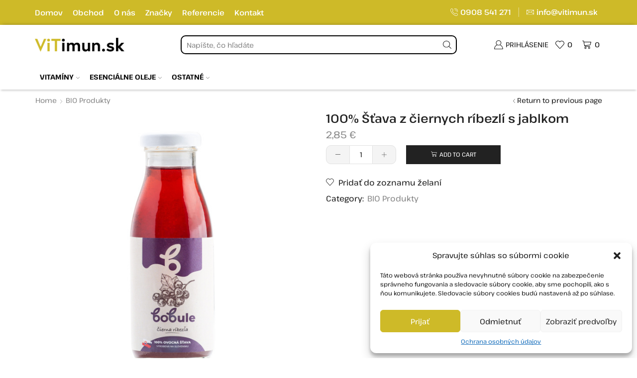

--- FILE ---
content_type: text/html; charset=UTF-8
request_url: https://vitimun.sk/product/100-stava-z-ciernych-ribezli-s-jablkom/
body_size: 46614
content:
<!DOCTYPE html>
<html lang="sk-SK" xmlns="http://www.w3.org/1999/xhtml" prefix="og: http://ogp.me/ns# fb: http://www.facebook.com/2008/fbml" >
<head>
	<meta charset="UTF-8" />
	<meta name="viewport" content="width=device-width, initial-scale=1.0, maximum-scale=1.0, user-scalable=0"/>
	<meta name='robots' content='index, follow, max-image-preview:large, max-snippet:-1, max-video-preview:-1' />
	<style>img:is([sizes="auto" i], [sizes^="auto," i]) { contain-intrinsic-size: 3000px 1500px }</style>
	
<!-- Google Tag Manager for WordPress by gtm4wp.com -->
<script data-cfasync="false" data-pagespeed-no-defer>
	var gtm4wp_datalayer_name = "dataLayer";
	var dataLayer = dataLayer || [];
	const gtm4wp_use_sku_instead = false;
	const gtm4wp_id_prefix = '';
	const gtm4wp_remarketing = false;
	const gtm4wp_eec = true;
	const gtm4wp_classicec = true;
	const gtm4wp_currency = 'EUR';
	const gtm4wp_product_per_impression = 10;
	const gtm4wp_needs_shipping_address = false;
	const gtm4wp_business_vertical = 'retail';
	const gtm4wp_business_vertical_id = 'id';
</script>
<!-- End Google Tag Manager for WordPress by gtm4wp.com -->
	<!-- This site is optimized with the Yoast SEO plugin v20.8 - https://yoast.com/wordpress/plugins/seo/ -->
	<title>100% Šťava z čiernych ríbezlí s jablkom - Vitimun.sk</title>
	<link rel="canonical" href="https://vitimun.sk/product/100-stava-z-ciernych-ribezli-s-jablkom/" />
	<meta property="og:locale" content="sk_SK" />
	<meta property="og:type" content="article" />
	<meta property="og:title" content="100% Šťava z čiernych ríbezlí s jablkom - Vitimun.sk" />
	<meta property="og:description" content="Čierne ríbezle prirodzene obsahujú najviac vitamínu C zo všetkých druhov ovocia. Okrem toho sú zdrojom vitamínu E, vitamínov skupiny B a minerálnych látok (železa, draslíku, horčíku, mangánu, vápniku). Konzumácia čiernych ríbezlí posilňuje imunitný..." />
	<meta property="og:url" content="https://vitimun.sk/product/100-stava-z-ciernych-ribezli-s-jablkom/" />
	<meta property="og:site_name" content="Vitimun.sk" />
	<meta property="article:modified_time" content="2023-05-22T07:23:13+00:00" />
	<meta property="og:image" content="https://vitimun.sk/wp-content/uploads/2023/05/adelka_c-ribezla_8588008514719_29-scaled.jpg" />
	<meta property="og:image:width" content="1092" />
	<meta property="og:image:height" content="2560" />
	<meta property="og:image:type" content="image/jpeg" />
	<meta name="twitter:card" content="summary_large_image" />
	<meta name="twitter:label1" content="Predpokladaný čas čítania" />
	<meta name="twitter:data1" content="1 minúta" />
	<script type="application/ld+json" class="yoast-schema-graph">{"@context":"https://schema.org","@graph":[{"@type":"WebPage","@id":"https://vitimun.sk/product/100-stava-z-ciernych-ribezli-s-jablkom/","url":"https://vitimun.sk/product/100-stava-z-ciernych-ribezli-s-jablkom/","name":"100% Šťava z čiernych ríbezlí s jablkom - Vitimun.sk","isPartOf":{"@id":"https://vitimun.sk/#website"},"primaryImageOfPage":{"@id":"https://vitimun.sk/product/100-stava-z-ciernych-ribezli-s-jablkom/#primaryimage"},"image":{"@id":"https://vitimun.sk/product/100-stava-z-ciernych-ribezli-s-jablkom/#primaryimage"},"thumbnailUrl":"https://vitimun.sk/wp-content/uploads/2023/05/adelka_c-ribezla_8588008514719_29-scaled.jpg","datePublished":"2023-05-04T09:17:16+00:00","dateModified":"2023-05-22T07:23:13+00:00","breadcrumb":{"@id":"https://vitimun.sk/product/100-stava-z-ciernych-ribezli-s-jablkom/#breadcrumb"},"inLanguage":"sk-SK","potentialAction":[{"@type":"ReadAction","target":["https://vitimun.sk/product/100-stava-z-ciernych-ribezli-s-jablkom/"]}]},{"@type":"ImageObject","inLanguage":"sk-SK","@id":"https://vitimun.sk/product/100-stava-z-ciernych-ribezli-s-jablkom/#primaryimage","url":"https://vitimun.sk/wp-content/uploads/2023/05/adelka_c-ribezla_8588008514719_29-scaled.jpg","contentUrl":"https://vitimun.sk/wp-content/uploads/2023/05/adelka_c-ribezla_8588008514719_29-scaled.jpg","width":1092,"height":2560},{"@type":"BreadcrumbList","@id":"https://vitimun.sk/product/100-stava-z-ciernych-ribezli-s-jablkom/#breadcrumb","itemListElement":[{"@type":"ListItem","position":1,"name":"Domovská stránka","item":"https://vitimun.sk/"},{"@type":"ListItem","position":2,"name":"Obchod","item":"https://vitimun.sk/obchod/"},{"@type":"ListItem","position":3,"name":"100% Šťava z čiernych ríbezlí s jablkom"}]},{"@type":"WebSite","@id":"https://vitimun.sk/#website","url":"https://vitimun.sk/","name":"Vitimun.sk","description":"","publisher":{"@id":"https://vitimun.sk/#organization"},"potentialAction":[{"@type":"SearchAction","target":{"@type":"EntryPoint","urlTemplate":"https://vitimun.sk/?s={search_term_string}"},"query-input":"required name=search_term_string"}],"inLanguage":"sk-SK"},{"@type":"Organization","@id":"https://vitimun.sk/#organization","name":"Vitimun.sk","url":"https://vitimun.sk/","logo":{"@type":"ImageObject","inLanguage":"sk-SK","@id":"https://vitimun.sk/#/schema/logo/image/","url":"https://vitimun.sk/wp-content/uploads/2023/04/3_1-png.png","contentUrl":"https://vitimun.sk/wp-content/uploads/2023/04/3_1-png.png","width":2750,"height":437,"caption":"Vitimun.sk"},"image":{"@id":"https://vitimun.sk/#/schema/logo/image/"}}]}</script>
	<!-- / Yoast SEO plugin. -->


<link rel="alternate" type="application/rss+xml" title="RSS kanál: Vitimun.sk &raquo;" href="https://vitimun.sk/feed/" />
<link rel="alternate" type="application/rss+xml" title="RSS kanál komentárov webu Vitimun.sk &raquo;" href="https://vitimun.sk/comments/feed/" />
<link rel="alternate" type="application/rss+xml" title="RSS kanál komentárov webu Vitimun.sk &raquo; ku článku 100% Šťava z čiernych ríbezlí s jablkom" href="https://vitimun.sk/product/100-stava-z-ciernych-ribezli-s-jablkom/feed/" />
<script type="text/javascript">
/* <![CDATA[ */
window._wpemojiSettings = {"baseUrl":"https:\/\/s.w.org\/images\/core\/emoji\/15.0.3\/72x72\/","ext":".png","svgUrl":"https:\/\/s.w.org\/images\/core\/emoji\/15.0.3\/svg\/","svgExt":".svg","source":{"concatemoji":"https:\/\/vitimun.sk\/wp-includes\/js\/wp-emoji-release.min.js?ver=6.7.2"}};
/*! This file is auto-generated */
!function(i,n){var o,s,e;function c(e){try{var t={supportTests:e,timestamp:(new Date).valueOf()};sessionStorage.setItem(o,JSON.stringify(t))}catch(e){}}function p(e,t,n){e.clearRect(0,0,e.canvas.width,e.canvas.height),e.fillText(t,0,0);var t=new Uint32Array(e.getImageData(0,0,e.canvas.width,e.canvas.height).data),r=(e.clearRect(0,0,e.canvas.width,e.canvas.height),e.fillText(n,0,0),new Uint32Array(e.getImageData(0,0,e.canvas.width,e.canvas.height).data));return t.every(function(e,t){return e===r[t]})}function u(e,t,n){switch(t){case"flag":return n(e,"\ud83c\udff3\ufe0f\u200d\u26a7\ufe0f","\ud83c\udff3\ufe0f\u200b\u26a7\ufe0f")?!1:!n(e,"\ud83c\uddfa\ud83c\uddf3","\ud83c\uddfa\u200b\ud83c\uddf3")&&!n(e,"\ud83c\udff4\udb40\udc67\udb40\udc62\udb40\udc65\udb40\udc6e\udb40\udc67\udb40\udc7f","\ud83c\udff4\u200b\udb40\udc67\u200b\udb40\udc62\u200b\udb40\udc65\u200b\udb40\udc6e\u200b\udb40\udc67\u200b\udb40\udc7f");case"emoji":return!n(e,"\ud83d\udc26\u200d\u2b1b","\ud83d\udc26\u200b\u2b1b")}return!1}function f(e,t,n){var r="undefined"!=typeof WorkerGlobalScope&&self instanceof WorkerGlobalScope?new OffscreenCanvas(300,150):i.createElement("canvas"),a=r.getContext("2d",{willReadFrequently:!0}),o=(a.textBaseline="top",a.font="600 32px Arial",{});return e.forEach(function(e){o[e]=t(a,e,n)}),o}function t(e){var t=i.createElement("script");t.src=e,t.defer=!0,i.head.appendChild(t)}"undefined"!=typeof Promise&&(o="wpEmojiSettingsSupports",s=["flag","emoji"],n.supports={everything:!0,everythingExceptFlag:!0},e=new Promise(function(e){i.addEventListener("DOMContentLoaded",e,{once:!0})}),new Promise(function(t){var n=function(){try{var e=JSON.parse(sessionStorage.getItem(o));if("object"==typeof e&&"number"==typeof e.timestamp&&(new Date).valueOf()<e.timestamp+604800&&"object"==typeof e.supportTests)return e.supportTests}catch(e){}return null}();if(!n){if("undefined"!=typeof Worker&&"undefined"!=typeof OffscreenCanvas&&"undefined"!=typeof URL&&URL.createObjectURL&&"undefined"!=typeof Blob)try{var e="postMessage("+f.toString()+"("+[JSON.stringify(s),u.toString(),p.toString()].join(",")+"));",r=new Blob([e],{type:"text/javascript"}),a=new Worker(URL.createObjectURL(r),{name:"wpTestEmojiSupports"});return void(a.onmessage=function(e){c(n=e.data),a.terminate(),t(n)})}catch(e){}c(n=f(s,u,p))}t(n)}).then(function(e){for(var t in e)n.supports[t]=e[t],n.supports.everything=n.supports.everything&&n.supports[t],"flag"!==t&&(n.supports.everythingExceptFlag=n.supports.everythingExceptFlag&&n.supports[t]);n.supports.everythingExceptFlag=n.supports.everythingExceptFlag&&!n.supports.flag,n.DOMReady=!1,n.readyCallback=function(){n.DOMReady=!0}}).then(function(){return e}).then(function(){var e;n.supports.everything||(n.readyCallback(),(e=n.source||{}).concatemoji?t(e.concatemoji):e.wpemoji&&e.twemoji&&(t(e.twemoji),t(e.wpemoji)))}))}((window,document),window._wpemojiSettings);
/* ]]> */
</script>
<style id='wp-emoji-styles-inline-css' type='text/css'>

	img.wp-smiley, img.emoji {
		display: inline !important;
		border: none !important;
		box-shadow: none !important;
		height: 1em !important;
		width: 1em !important;
		margin: 0 0.07em !important;
		vertical-align: -0.1em !important;
		background: none !important;
		padding: 0 !important;
	}
</style>
<link rel='stylesheet' id='wp-block-library-css' href='https://vitimun.sk/wp-includes/css/dist/block-library/style.min.css?ver=6.7.2' type='text/css' media='all' />
<link data-minify="1" rel='stylesheet' id='wc-blocks-vendors-style-css' href='https://vitimun.sk/wp-content/cache/min/1/wp-content/plugins/woocommerce/packages/woocommerce-blocks/build/wc-blocks-vendors-style.css?ver=1689276611' type='text/css' media='all' />
<link data-minify="1" rel='stylesheet' id='wc-blocks-style-css' href='https://vitimun.sk/wp-content/cache/min/1/wp-content/plugins/woocommerce/packages/woocommerce-blocks/build/wc-blocks-style.css?ver=1689276611' type='text/css' media='all' />
<style id='classic-theme-styles-inline-css' type='text/css'>
/*! This file is auto-generated */
.wp-block-button__link{color:#fff;background-color:#32373c;border-radius:9999px;box-shadow:none;text-decoration:none;padding:calc(.667em + 2px) calc(1.333em + 2px);font-size:1.125em}.wp-block-file__button{background:#32373c;color:#fff;text-decoration:none}
</style>
<style id='global-styles-inline-css' type='text/css'>
:root{--wp--preset--aspect-ratio--square: 1;--wp--preset--aspect-ratio--4-3: 4/3;--wp--preset--aspect-ratio--3-4: 3/4;--wp--preset--aspect-ratio--3-2: 3/2;--wp--preset--aspect-ratio--2-3: 2/3;--wp--preset--aspect-ratio--16-9: 16/9;--wp--preset--aspect-ratio--9-16: 9/16;--wp--preset--color--black: #000000;--wp--preset--color--cyan-bluish-gray: #abb8c3;--wp--preset--color--white: #ffffff;--wp--preset--color--pale-pink: #f78da7;--wp--preset--color--vivid-red: #cf2e2e;--wp--preset--color--luminous-vivid-orange: #ff6900;--wp--preset--color--luminous-vivid-amber: #fcb900;--wp--preset--color--light-green-cyan: #7bdcb5;--wp--preset--color--vivid-green-cyan: #00d084;--wp--preset--color--pale-cyan-blue: #8ed1fc;--wp--preset--color--vivid-cyan-blue: #0693e3;--wp--preset--color--vivid-purple: #9b51e0;--wp--preset--gradient--vivid-cyan-blue-to-vivid-purple: linear-gradient(135deg,rgba(6,147,227,1) 0%,rgb(155,81,224) 100%);--wp--preset--gradient--light-green-cyan-to-vivid-green-cyan: linear-gradient(135deg,rgb(122,220,180) 0%,rgb(0,208,130) 100%);--wp--preset--gradient--luminous-vivid-amber-to-luminous-vivid-orange: linear-gradient(135deg,rgba(252,185,0,1) 0%,rgba(255,105,0,1) 100%);--wp--preset--gradient--luminous-vivid-orange-to-vivid-red: linear-gradient(135deg,rgba(255,105,0,1) 0%,rgb(207,46,46) 100%);--wp--preset--gradient--very-light-gray-to-cyan-bluish-gray: linear-gradient(135deg,rgb(238,238,238) 0%,rgb(169,184,195) 100%);--wp--preset--gradient--cool-to-warm-spectrum: linear-gradient(135deg,rgb(74,234,220) 0%,rgb(151,120,209) 20%,rgb(207,42,186) 40%,rgb(238,44,130) 60%,rgb(251,105,98) 80%,rgb(254,248,76) 100%);--wp--preset--gradient--blush-light-purple: linear-gradient(135deg,rgb(255,206,236) 0%,rgb(152,150,240) 100%);--wp--preset--gradient--blush-bordeaux: linear-gradient(135deg,rgb(254,205,165) 0%,rgb(254,45,45) 50%,rgb(107,0,62) 100%);--wp--preset--gradient--luminous-dusk: linear-gradient(135deg,rgb(255,203,112) 0%,rgb(199,81,192) 50%,rgb(65,88,208) 100%);--wp--preset--gradient--pale-ocean: linear-gradient(135deg,rgb(255,245,203) 0%,rgb(182,227,212) 50%,rgb(51,167,181) 100%);--wp--preset--gradient--electric-grass: linear-gradient(135deg,rgb(202,248,128) 0%,rgb(113,206,126) 100%);--wp--preset--gradient--midnight: linear-gradient(135deg,rgb(2,3,129) 0%,rgb(40,116,252) 100%);--wp--preset--font-size--small: 13px;--wp--preset--font-size--medium: 20px;--wp--preset--font-size--large: 36px;--wp--preset--font-size--x-large: 42px;--wp--preset--spacing--20: 0.44rem;--wp--preset--spacing--30: 0.67rem;--wp--preset--spacing--40: 1rem;--wp--preset--spacing--50: 1.5rem;--wp--preset--spacing--60: 2.25rem;--wp--preset--spacing--70: 3.38rem;--wp--preset--spacing--80: 5.06rem;--wp--preset--shadow--natural: 6px 6px 9px rgba(0, 0, 0, 0.2);--wp--preset--shadow--deep: 12px 12px 50px rgba(0, 0, 0, 0.4);--wp--preset--shadow--sharp: 6px 6px 0px rgba(0, 0, 0, 0.2);--wp--preset--shadow--outlined: 6px 6px 0px -3px rgba(255, 255, 255, 1), 6px 6px rgba(0, 0, 0, 1);--wp--preset--shadow--crisp: 6px 6px 0px rgba(0, 0, 0, 1);}:where(.is-layout-flex){gap: 0.5em;}:where(.is-layout-grid){gap: 0.5em;}body .is-layout-flex{display: flex;}.is-layout-flex{flex-wrap: wrap;align-items: center;}.is-layout-flex > :is(*, div){margin: 0;}body .is-layout-grid{display: grid;}.is-layout-grid > :is(*, div){margin: 0;}:where(.wp-block-columns.is-layout-flex){gap: 2em;}:where(.wp-block-columns.is-layout-grid){gap: 2em;}:where(.wp-block-post-template.is-layout-flex){gap: 1.25em;}:where(.wp-block-post-template.is-layout-grid){gap: 1.25em;}.has-black-color{color: var(--wp--preset--color--black) !important;}.has-cyan-bluish-gray-color{color: var(--wp--preset--color--cyan-bluish-gray) !important;}.has-white-color{color: var(--wp--preset--color--white) !important;}.has-pale-pink-color{color: var(--wp--preset--color--pale-pink) !important;}.has-vivid-red-color{color: var(--wp--preset--color--vivid-red) !important;}.has-luminous-vivid-orange-color{color: var(--wp--preset--color--luminous-vivid-orange) !important;}.has-luminous-vivid-amber-color{color: var(--wp--preset--color--luminous-vivid-amber) !important;}.has-light-green-cyan-color{color: var(--wp--preset--color--light-green-cyan) !important;}.has-vivid-green-cyan-color{color: var(--wp--preset--color--vivid-green-cyan) !important;}.has-pale-cyan-blue-color{color: var(--wp--preset--color--pale-cyan-blue) !important;}.has-vivid-cyan-blue-color{color: var(--wp--preset--color--vivid-cyan-blue) !important;}.has-vivid-purple-color{color: var(--wp--preset--color--vivid-purple) !important;}.has-black-background-color{background-color: var(--wp--preset--color--black) !important;}.has-cyan-bluish-gray-background-color{background-color: var(--wp--preset--color--cyan-bluish-gray) !important;}.has-white-background-color{background-color: var(--wp--preset--color--white) !important;}.has-pale-pink-background-color{background-color: var(--wp--preset--color--pale-pink) !important;}.has-vivid-red-background-color{background-color: var(--wp--preset--color--vivid-red) !important;}.has-luminous-vivid-orange-background-color{background-color: var(--wp--preset--color--luminous-vivid-orange) !important;}.has-luminous-vivid-amber-background-color{background-color: var(--wp--preset--color--luminous-vivid-amber) !important;}.has-light-green-cyan-background-color{background-color: var(--wp--preset--color--light-green-cyan) !important;}.has-vivid-green-cyan-background-color{background-color: var(--wp--preset--color--vivid-green-cyan) !important;}.has-pale-cyan-blue-background-color{background-color: var(--wp--preset--color--pale-cyan-blue) !important;}.has-vivid-cyan-blue-background-color{background-color: var(--wp--preset--color--vivid-cyan-blue) !important;}.has-vivid-purple-background-color{background-color: var(--wp--preset--color--vivid-purple) !important;}.has-black-border-color{border-color: var(--wp--preset--color--black) !important;}.has-cyan-bluish-gray-border-color{border-color: var(--wp--preset--color--cyan-bluish-gray) !important;}.has-white-border-color{border-color: var(--wp--preset--color--white) !important;}.has-pale-pink-border-color{border-color: var(--wp--preset--color--pale-pink) !important;}.has-vivid-red-border-color{border-color: var(--wp--preset--color--vivid-red) !important;}.has-luminous-vivid-orange-border-color{border-color: var(--wp--preset--color--luminous-vivid-orange) !important;}.has-luminous-vivid-amber-border-color{border-color: var(--wp--preset--color--luminous-vivid-amber) !important;}.has-light-green-cyan-border-color{border-color: var(--wp--preset--color--light-green-cyan) !important;}.has-vivid-green-cyan-border-color{border-color: var(--wp--preset--color--vivid-green-cyan) !important;}.has-pale-cyan-blue-border-color{border-color: var(--wp--preset--color--pale-cyan-blue) !important;}.has-vivid-cyan-blue-border-color{border-color: var(--wp--preset--color--vivid-cyan-blue) !important;}.has-vivid-purple-border-color{border-color: var(--wp--preset--color--vivid-purple) !important;}.has-vivid-cyan-blue-to-vivid-purple-gradient-background{background: var(--wp--preset--gradient--vivid-cyan-blue-to-vivid-purple) !important;}.has-light-green-cyan-to-vivid-green-cyan-gradient-background{background: var(--wp--preset--gradient--light-green-cyan-to-vivid-green-cyan) !important;}.has-luminous-vivid-amber-to-luminous-vivid-orange-gradient-background{background: var(--wp--preset--gradient--luminous-vivid-amber-to-luminous-vivid-orange) !important;}.has-luminous-vivid-orange-to-vivid-red-gradient-background{background: var(--wp--preset--gradient--luminous-vivid-orange-to-vivid-red) !important;}.has-very-light-gray-to-cyan-bluish-gray-gradient-background{background: var(--wp--preset--gradient--very-light-gray-to-cyan-bluish-gray) !important;}.has-cool-to-warm-spectrum-gradient-background{background: var(--wp--preset--gradient--cool-to-warm-spectrum) !important;}.has-blush-light-purple-gradient-background{background: var(--wp--preset--gradient--blush-light-purple) !important;}.has-blush-bordeaux-gradient-background{background: var(--wp--preset--gradient--blush-bordeaux) !important;}.has-luminous-dusk-gradient-background{background: var(--wp--preset--gradient--luminous-dusk) !important;}.has-pale-ocean-gradient-background{background: var(--wp--preset--gradient--pale-ocean) !important;}.has-electric-grass-gradient-background{background: var(--wp--preset--gradient--electric-grass) !important;}.has-midnight-gradient-background{background: var(--wp--preset--gradient--midnight) !important;}.has-small-font-size{font-size: var(--wp--preset--font-size--small) !important;}.has-medium-font-size{font-size: var(--wp--preset--font-size--medium) !important;}.has-large-font-size{font-size: var(--wp--preset--font-size--large) !important;}.has-x-large-font-size{font-size: var(--wp--preset--font-size--x-large) !important;}
:where(.wp-block-post-template.is-layout-flex){gap: 1.25em;}:where(.wp-block-post-template.is-layout-grid){gap: 1.25em;}
:where(.wp-block-columns.is-layout-flex){gap: 2em;}:where(.wp-block-columns.is-layout-grid){gap: 2em;}
:root :where(.wp-block-pullquote){font-size: 1.5em;line-height: 1.6;}
</style>
<style id='woocommerce-inline-inline-css' type='text/css'>
.woocommerce form .form-row .required { visibility: visible; }
</style>
<link rel='stylesheet' id='cmplz-general-css' href='https://vitimun.sk/wp-content/plugins/complianz-gdpr/assets/css/cookieblocker.min.css?ver=6.4.6' type='text/css' media='all' />
<link data-minify="1" rel='stylesheet' id='elementor-icons-css' href='https://vitimun.sk/wp-content/cache/min/1/wp-content/plugins/elementor/assets/lib/eicons/css/elementor-icons.min.css?ver=1689276611' type='text/css' media='all' />
<link rel='stylesheet' id='elementor-frontend-css' href='https://vitimun.sk/wp-content/plugins/elementor/assets/css/frontend-lite.min.css?ver=3.13.4' type='text/css' media='all' />
<link data-minify="1" rel='stylesheet' id='swiper-css' href='https://vitimun.sk/wp-content/cache/min/1/wp-content/plugins/elementor/assets/lib/swiper/v8/css/swiper.min.css?ver=1689276611' type='text/css' media='all' />
<link rel='stylesheet' id='elementor-post-2793-css' href='https://vitimun.sk/wp-content/uploads/elementor/css/post-2793.css?ver=1689275659' type='text/css' media='all' />
<link rel='stylesheet' id='elementor-pro-css' href='https://vitimun.sk/wp-content/plugins/pro-elements/assets/css/frontend-lite.min.css?ver=3.13.2' type='text/css' media='all' />
<link rel='stylesheet' id='elementor-global-css' href='https://vitimun.sk/wp-content/uploads/elementor/css/global.css?ver=1689275662' type='text/css' media='all' />
<link rel='stylesheet' id='elementor-post-3082-css' href='https://vitimun.sk/wp-content/uploads/elementor/css/post-3082.css?ver=1689275662' type='text/css' media='all' />
<link data-minify="1" rel='stylesheet' id='flexible-shipping-free-shipping-css' href='https://vitimun.sk/wp-content/cache/min/1/wp-content/plugins/flexible-shipping/assets/dist/css/free-shipping.css?ver=1689276611' type='text/css' media='all' />
<link rel='stylesheet' id='etheme-parent-style-css' href='https://vitimun.sk/wp-content/themes/xstore/xstore.min.css?ver=0.0.1' type='text/css' media='all' />
<link rel='stylesheet' id='etheme-elementor-style-css' href='https://vitimun.sk/wp-content/themes/xstore/css/elementor.min.css?ver=0.0.1' type='text/css' media='all' />
<link rel='stylesheet' id='etheme-widgets-open-close-css' href='https://vitimun.sk/wp-content/themes/xstore/css/modules/layout/widgets-open-close.min.css?ver=0.0.1' type='text/css' media='all' />
<link rel='stylesheet' id='etheme-breadcrumbs-css' href='https://vitimun.sk/wp-content/themes/xstore/css/modules/breadcrumbs.min.css?ver=0.0.1' type='text/css' media='all' />
<link rel='stylesheet' id='etheme-back-top-css' href='https://vitimun.sk/wp-content/themes/xstore/css/modules/back-top.min.css?ver=0.0.1' type='text/css' media='all' />
<link rel='stylesheet' id='etheme-woocommerce-css' href='https://vitimun.sk/wp-content/themes/xstore/css/modules/woocommerce/global.min.css?ver=0.0.1' type='text/css' media='all' />
<link rel='stylesheet' id='etheme-woocommerce-archive-css' href='https://vitimun.sk/wp-content/themes/xstore/css/modules/woocommerce/archive.min.css?ver=0.0.1' type='text/css' media='all' />
<link rel='stylesheet' id='etheme-swatches-style-css' href='https://vitimun.sk/wp-content/themes/xstore/css/swatches.min.css?ver=0.0.1' type='text/css' media='all' />
<link rel='stylesheet' id='etheme-single-product-css' href='https://vitimun.sk/wp-content/themes/xstore/css/modules/woocommerce/single-product/single-product.min.css?ver=0.0.1' type='text/css' media='all' />
<link rel='stylesheet' id='etheme-single-product-elements-css' href='https://vitimun.sk/wp-content/themes/xstore/css/modules/woocommerce/single-product/single-product-elements.min.css?ver=0.0.1' type='text/css' media='all' />
<link rel='stylesheet' id='etheme-star-rating-css' href='https://vitimun.sk/wp-content/themes/xstore/css/modules/star-rating.min.css?ver=0.0.1' type='text/css' media='all' />
<link rel='stylesheet' id='etheme-comments-css' href='https://vitimun.sk/wp-content/themes/xstore/css/modules/comments.min.css?ver=0.0.1' type='text/css' media='all' />
<link rel='stylesheet' id='etheme-single-post-meta-css' href='https://vitimun.sk/wp-content/themes/xstore/css/modules/blog/single-post/meta.min.css?ver=0.0.1' type='text/css' media='all' />
<style id='xstore-icons-font-inline-css' type='text/css'>
@font-face {
				  font-family: 'xstore-icons';
				  src:
				    url('https://vitimun.sk/wp-content/themes/xstore/fonts/xstore-icons-light.ttf') format('truetype'),
				    url('https://vitimun.sk/wp-content/themes/xstore/fonts/xstore-icons-light.woff2') format('woff2'),
				    url('https://vitimun.sk/wp-content/themes/xstore/fonts/xstore-icons-light.woff') format('woff'),
				    url('https://vitimun.sk/wp-content/themes/xstore/fonts/xstore-icons-light.svg#xstore-icons') format('svg');
				  font-weight: normal;
				  font-style: normal;
				  font-display: swap;
				}
</style>
<link rel='stylesheet' id='etheme-header-menu-css' href='https://vitimun.sk/wp-content/themes/xstore/css/modules/layout/header/parts/menu.min.css?ver=0.0.1' type='text/css' media='all' />
<link rel='stylesheet' id='etheme-header-contacts-css' href='https://vitimun.sk/wp-content/themes/xstore/css/modules/layout/header/parts/contacts.min.css?ver=0.0.1' type='text/css' media='all' />
<link rel='stylesheet' id='etheme-header-search-css' href='https://vitimun.sk/wp-content/themes/xstore/css/modules/layout/header/parts/search.min.css?ver=0.0.1' type='text/css' media='all' />
<link data-minify="1" rel='stylesheet' id='xstore-kirki-styles-css' href='https://vitimun.sk/wp-content/cache/min/1/wp-content/uploads/xstore/kirki-styles.css?ver=1689276611' type='text/css' media='all' />
<link data-minify="1" rel='stylesheet' id='child-style-css' href='https://vitimun.sk/wp-content/cache/min/1/wp-content/themes/xstore-child/style.css?ver=1689276611' type='text/css' media='all' />
<link rel='stylesheet' id='google-fonts-1-css' href='https://fonts.googleapis.com/css?family=Roboto%3A100%2C100italic%2C200%2C200italic%2C300%2C300italic%2C400%2C400italic%2C500%2C500italic%2C600%2C600italic%2C700%2C700italic%2C800%2C800italic%2C900%2C900italic%7CRoboto+Slab%3A100%2C100italic%2C200%2C200italic%2C300%2C300italic%2C400%2C400italic%2C500%2C500italic%2C600%2C600italic%2C700%2C700italic%2C800%2C800italic%2C900%2C900italic&#038;display=swap&#038;subset=latin-ext&#038;ver=6.7.2' type='text/css' media='all' />
<link rel='stylesheet' id='elementor-icons-shared-0-css' href='https://vitimun.sk/wp-content/plugins/elementor/assets/lib/font-awesome/css/fontawesome.min.css?ver=5.15.3' type='text/css' media='all' />
<link data-minify="1" rel='stylesheet' id='elementor-icons-fa-solid-css' href='https://vitimun.sk/wp-content/cache/min/1/wp-content/plugins/elementor/assets/lib/font-awesome/css/solid.min.css?ver=1689276611' type='text/css' media='all' />
<link rel="preconnect" href="https://fonts.gstatic.com/" crossorigin><script type="text/javascript" src="https://vitimun.sk/wp-includes/js/jquery/jquery.min.js?ver=3.7.1" id="jquery-core-js"></script>
<script type="text/javascript" src="https://vitimun.sk/wp-includes/js/jquery/jquery-migrate.min.js?ver=3.4.1" id="jquery-migrate-js"></script>
<script type="text/javascript" src="https://vitimun.sk/wp-content/plugins/woocommerce/assets/js/js-cookie/js.cookie.min.js?ver=2.1.4-wc.7.7.2" id="js-cookie-js"></script>
<script data-minify="1" type="text/javascript" src="https://vitimun.sk/wp-content/cache/min/1/wp-content/plugins/duracelltomi-google-tag-manager/js/gtm4wp-woocommerce-classic.js?ver=1685440263" id="gtm4wp-woocommerce-classic-js"></script>
<script data-minify="1" type="text/javascript" src="https://vitimun.sk/wp-content/cache/min/1/wp-content/plugins/duracelltomi-google-tag-manager/js/gtm4wp-woocommerce-enhanced.js?ver=1685440263" id="gtm4wp-woocommerce-enhanced-js"></script>
<script type="text/javascript" id="etheme-js-extra">
/* <![CDATA[ */
var etConfig = {"noresults":"No results were found!","ajaxSearchResultsArrow":"<svg version=\"1.1\" width=\"1em\" height=\"1em\" class=\"arrow\" xmlns=\"http:\/\/www.w3.org\/2000\/svg\" xmlns:xlink=\"http:\/\/www.w3.org\/1999\/xlink\" x=\"0px\" y=\"0px\" viewBox=\"0 0 100 100\" style=\"enable-background:new 0 0 100 100;\" xml:space=\"preserve\"><path d=\"M99.1186676,94.8567734L10.286458,6.0255365h53.5340881c1.6616173,0,3.0132561-1.3516402,3.0132561-3.0127683\r\n\tS65.4821625,0,63.8205452,0H3.0137398c-1.6611279,0-3.012768,1.3516402-3.012768,3.0127683v60.8068047\r\n\tc0,1.6616135,1.3516402,3.0132523,3.012768,3.0132523s3.012768-1.3516388,3.012768-3.0132523V10.2854862L94.8577423,99.117691\r\n\tC95.4281311,99.6871109,96.1841202,100,96.9886856,100c0.8036041,0,1.5595856-0.3128891,2.129982-0.882309\r\n\tC100.2924805,97.9419327,100.2924805,96.0305862,99.1186676,94.8567734z\"><\/path><\/svg>","successfullyAdded":"Product added.","successfullyCopied":"Copied to clipboard","saleStarts":"Sale starts in:","saleFinished":"This sale already finished","confirmQuestion":"Are you sure?","viewCart":"View cart","cartPageUrl":"https:\/\/vitimun.sk\/kosik\/","checkCart":"Please check your <a href='https:\/\/vitimun.sk\/kosik\/'>cart.<\/a>","contBtn":"Continue shopping","checkBtn":"Checkout","ajaxProductAddedNotify":{"type":"alert","linked_products_type":"upsell"},"variationGallery":"","quickView":{"type":"popup","position":"right","layout":"default","variationGallery":"","css":{"quick-view":"        <link rel=\"stylesheet\" href=\"https:\/\/vitimun.sk\/wp-content\/themes\/xstore\/css\/modules\/woocommerce\/quick-view.min.css?ver=0.0.1\" type=\"text\/css\" media=\"all\" \/> \t\t","skeleton":"        <link rel=\"stylesheet\" href=\"https:\/\/vitimun.sk\/wp-content\/themes\/xstore\/css\/modules\/skeleton.min.css?ver=0.0.1\" type=\"text\/css\" media=\"all\" \/> \t\t","single-product":"        <link rel=\"stylesheet\" href=\"https:\/\/vitimun.sk\/wp-content\/themes\/xstore\/css\/modules\/woocommerce\/single-product\/single-product.min.css?ver=0.0.1\" type=\"text\/css\" media=\"all\" \/> \t\t","single-product-elements":"        <link rel=\"stylesheet\" href=\"https:\/\/vitimun.sk\/wp-content\/themes\/xstore\/css\/modules\/woocommerce\/single-product\/single-product-elements.min.css?ver=0.0.1\" type=\"text\/css\" media=\"all\" \/> \t\t","single-post-meta":"        <link rel=\"stylesheet\" href=\"https:\/\/vitimun.sk\/wp-content\/themes\/xstore\/css\/modules\/blog\/single-post\/meta.min.css?ver=0.0.1\" type=\"text\/css\" media=\"all\" \/> \t\t"}},"speedOptimization":{"imageLoadingOffset":"200px"},"popupAddedToCart":[],"builders":{"is_wpbakery":false},"Product":"Products","Pages":"Pages","Post":"Posts","Portfolio":"Portfolio","Product_found":"{{count}} Products found","Pages_found":"{{count}} Pages found","Post_found":"{{count}} Posts found","Portfolio_found":"{{count}} Portfolio found","show_more":"Show {{count}} more","show_all":"View all results","items_found":"{{count}} items found","item_found":"{{count}} item found","single_product_builder":"","fancy_select_categories":"","is_search_history":"0","search_history_length":"7","search_type":"input","search_ajax_history_time":"5","noSuggestionNoticeWithMatches":"No results were found!<p>No items matched your search {{search_value}}.<\/p>","ajaxurl":"https:\/\/vitimun.sk\/wp-admin\/admin-ajax.php","woocommerceSettings":{"is_woocommerce":true,"is_swatches":true,"ajax_filters":false,"ajax_pagination":false,"is_single_product_builder":"","mini_cart_content_quantity_input":false,"widget_show_more_text":"more","widget_show_less_text":"Show less","sidebar_off_canvas_icon":"<svg version=\"1.1\" width=\"1em\" height=\"1em\" id=\"Layer_1\" xmlns=\"http:\/\/www.w3.org\/2000\/svg\" xmlns:xlink=\"http:\/\/www.w3.org\/1999\/xlink\" x=\"0px\" y=\"0px\" viewBox=\"0 0 100 100\" style=\"enable-background:new 0 0 100 100;\" xml:space=\"preserve\"><path d=\"M94.8,0H5.6C4,0,2.6,0.9,1.9,2.3C1.1,3.7,1.3,5.4,2.2,6.7l32.7,46c0,0,0,0,0,0c1.2,1.6,1.8,3.5,1.8,5.5v37.5c0,1.1,0.4,2.2,1.2,3c0.8,0.8,1.8,1.2,3,1.2c0.6,0,1.1-0.1,1.6-0.3l18.4-7c1.6-0.5,2.7-2.1,2.7-3.9V58.3c0-2,0.6-3.9,1.8-5.5c0,0,0,0,0,0l32.7-46c0.9-1.3,1.1-3,0.3-4.4C97.8,0.9,96.3,0,94.8,0z M61.4,49.7c-1.8,2.5-2.8,5.5-2.8,8.5v29.8l-16.8,6.4V58.3c0-3.1-1-6.1-2.8-8.5L7.3,5.1h85.8L61.4,49.7z\"><\/path><\/svg>","ajax_add_to_cart_archives":true,"cart_url":"https:\/\/vitimun.sk\/kosik\/","cart_redirect_after_add":false,"home_url":"https:\/\/vitimun.sk\/","shop_url":"https:\/\/vitimun.sk\/obchod\/","cart_progress_currency_pos":"right_space","cart_progress_thousand_sep":"","cart_progress_decimal_sep":",","cart_progress_num_decimals":"2","is_smart_addtocart":"","primary_attribute":"et_none"},"notices":{"ajax-filters":"Ajax error: cannot get filters result","post-product":"Ajax error: cannot get post\/product result","products":"Ajax error: cannot get products result","posts":"Ajax error: cannot get posts result","element":"Ajax error: cannot get element result","portfolio":"Ajax error: problem with ajax et_portfolio_ajax action","portfolio-pagination":"Ajax error: problem with ajax et_portfolio_ajax_pagination action","menu":"Ajax error: problem with ajax menu_posts action","noMatchFound":"No matches found","variationGalleryNotAvailable":"Variation Gallery not available on variation id","localStorageFull":"Seems like your localStorage is full"},"layoutSettings":{"layout":"","is_rtl":false,"is_mobile":true,"mobHeaderStart":992,"menu_storage_key":"etheme_17ee78d49baaf44648d5a35bcccc282f","ajax_dropdowns_from_storage":1},"sidebar":{"closed_pc_by_default":true},"et_global":{"classes":{"skeleton":"skeleton-body","mfp":"et-mfp-opened"},"is_customize_preview":false,"mobHeaderStart":992},"etCookies":{"cache_time":3}};
/* ]]> */
</script>
<script type="text/javascript" src="https://vitimun.sk/wp-content/themes/xstore/js/etheme-scripts.min.js?ver=0.0.1" id="etheme-js"></script>
<script type="text/javascript" id="et-woo-swatches-js-extra">
/* <![CDATA[ */
var sten_wc_params = {"ajax_url":"https:\/\/vitimun.sk\/wp-admin\/admin-ajax.php","is_customize_preview":"","is_singular_product":"1","show_selected_title":"both","show_select_type":"","show_select_type_price":"1","add_to_cart_btn_text":"Prida\u0165 do ko\u0161\u00edka","read_more_btn_text":"\u010c\u00edtajte viac","read_more_about_btn_text":"o","read_more_for_btn_text":"pre","select_options_btn_text":"Vyberte mo\u017enosti","i18n_no_matching_variations_text":"Je n\u00e1m \u013e\u00fato, v\u00e1\u0161mu v\u00fdberu nezodpovedaj\u00fa \u017eiadne produkty. Vyberte si, pros\u00edm, in\u00fa kombin\u00e1ciu."};
/* ]]> */
</script>
<script type="text/javascript" src="https://vitimun.sk/wp-content/plugins/et-core-plugin/packages/st-woo-swatches/public/js/frontend.min.js?ver=1.0" id="et-woo-swatches-js"></script>
<script type="text/javascript" src="https://vitimun.sk/wp-includes/js/dist/hooks.min.js?ver=4d63a3d491d11ffd8ac6" id="wp-hooks-js"></script>
<script type="text/javascript" id="wpm-js-extra">
/* <![CDATA[ */
var wpm = {"ajax_url":"https:\/\/vitimun.sk\/wp-admin\/admin-ajax.php","root":"https:\/\/vitimun.sk\/wp-json\/","nonce_wp_rest":"17b83079f2","nonce_ajax":"71cbb60873"};
/* ]]> */
</script>
<script type="text/javascript" src="https://vitimun.sk/wp-content/plugins/woocommerce-google-adwords-conversion-tracking-tag/js/public/wpm-public.p1.min.js?ver=1.33.1" id="wpm-js"></script>
<script type="text/javascript" id="xstore-wishlist-js-extra">
/* <![CDATA[ */
var xstore_wishlist_params = {"ajaxurl":"https:\/\/vitimun.sk\/wp-admin\/admin-ajax.php","confirmQuestion":"Ste si ist\u00fd?","no_active_checkbox":"Pros\u00edm, vyberte si ak\u00fdko\u013evek produkt kliknut\u00edm na za\u0161krt\u00e1vacie pol\u00ed\u010dko","no_products_available":"Je n\u00e1m \u013e\u00fato, pre t\u00fato akciu nie s\u00fa k dispoz\u00edcii \u017eiadne produkty","is_loggedin":"","wishlist_id":"xstore_wishlist_ids_0","wishlist_page_url":"https:\/\/vitimun.sk\/moj-ucet\/?et-wishlist-page","animated_hearts":"1","ajax_fragments":"1","is_multilingual":"","view_wishlist":"Zobrazi\u0165 zoznam \u017eelan\u00ed","days_cache":"7","notify_type":"alert"};
/* ]]> */
</script>
<script type="text/javascript" src="https://vitimun.sk/wp-content/plugins/et-core-plugin/packages/xstore-wishlist/assets/js/script.min.js?ver=1.0" id="xstore-wishlist-js"></script>
<link rel="https://api.w.org/" href="https://vitimun.sk/wp-json/" /><link rel="alternate" title="JSON" type="application/json" href="https://vitimun.sk/wp-json/wp/v2/product/3525" /><link rel="EditURI" type="application/rsd+xml" title="RSD" href="https://vitimun.sk/xmlrpc.php?rsd" />
<meta name="generator" content="WordPress 6.7.2" />
<meta name="generator" content="WooCommerce 7.7.2" />
<link rel='shortlink' href='https://vitimun.sk/?p=3525' />

<!-- This website runs the Product Feed PRO for WooCommerce by AdTribes.io plugin - version 12.6.7 -->
<style>.cmplz-hidden{display:none!important;}</style>
<!-- Google Tag Manager for WordPress by gtm4wp.com -->
<!-- GTM Container placement set to automatic -->
<script data-cfasync="false" data-pagespeed-no-defer>
	var dataLayer_content = {"pagePostType":"product","pagePostType2":"single-product","pagePostAuthor":"adam","customerTotalOrders":0,"customerTotalOrderValue":"0.00","customerFirstName":"","customerLastName":"","customerBillingFirstName":"","customerBillingLastName":"","customerBillingCompany":"","customerBillingAddress1":"","customerBillingAddress2":"","customerBillingCity":"","customerBillingPostcode":"","customerBillingCountry":"","customerBillingEmail":"","customerBillingEmailHash":"e3b0c44298fc1c149afbf4c8996fb92427ae41e4649b934ca495991b7852b855","customerBillingPhone":"","customerShippingFirstName":"","customerShippingLastName":"","customerShippingCompany":"","customerShippingAddress1":"","customerShippingAddress2":"","customerShippingCity":"","customerShippingPostcode":"","customerShippingCountry":"","productRatingCounts":[],"productAverageRating":0,"productReviewCount":0,"productType":"simple","productIsVariable":0,"event":"gtm4wp.changeDetailViewEEC","ecommerce":{"currencyCode":"EUR","detail":{"products":[{"id":3525,"name":"100% Šťava z čiernych ríbezlí s jablkom","sku":3525,"category":"BIO Produkty","price":2.8500000000000001,"stocklevel":null}]}}};
	dataLayer.push( dataLayer_content );
</script>
<script data-cfasync="false">
(function(w,d,s,l,i){w[l]=w[l]||[];w[l].push({'gtm.start':
new Date().getTime(),event:'gtm.js'});var f=d.getElementsByTagName(s)[0],
j=d.createElement(s),dl=l!='dataLayer'?'&l='+l:'';j.async=true;j.src=
'//www.googletagmanager.com/gtm.'+'js?id='+i+dl;f.parentNode.insertBefore(j,f);
})(window,document,'script','dataLayer','GTM-TNQVHH5');
</script>
<!-- End Google Tag Manager -->
<!-- End Google Tag Manager for WordPress by gtm4wp.com -->
<meta name="google-site-verification" content="8CBQqsdIaWEJM6UF3hXAQy-JdgeAubWo1SMuo3hKBP0" />			<link rel="prefetch" as="font" href="https://vitimun.sk/wp-content/themes/xstore/fonts/xstore-icons-light.woff?v=9.1.6" type="font/woff">
					<link rel="prefetch" as="font" href="https://vitimun.sk/wp-content/themes/xstore/fonts/xstore-icons-light.woff2?v=9.1.6" type="font/woff2">
			<noscript><style>.woocommerce-product-gallery{ opacity: 1 !important; }</style></noscript>
	<meta name="generator" content="Elementor 3.13.4; features: e_dom_optimization, e_optimized_assets_loading, e_optimized_css_loading, a11y_improvements, additional_custom_breakpoints; settings: css_print_method-external, google_font-enabled, font_display-swap">

<!-- START Pixel Manager for WooCommerce -->

		<script>

			window.wpmDataLayer = window.wpmDataLayer || {}
			window.wpmDataLayer = Object.assign(window.wpmDataLayer, {"cart":{},"cart_item_keys":{},"orderDeduplication":true,"position":1,"viewItemListTrigger":{"testMode":false,"backgroundColor":"green","opacity":0.5,"repeat":true,"timeout":1000,"threshold":0.80000000000000004},"version":{"number":"1.33.1","pro":false,"eligibleForUpdates":false,"distro":"fms"},"pixels":{"google":{"linker":{"settings":null},"user_id":false,"ads":{"conversionIds":{"AW-10813933825":"J79vCO_R-Z8YEIGSvqQo"},"dynamic_remarketing":{"status":true,"id_type":"post_id","send_events_with_parent_ids":true},"google_business_vertical":"retail","phone_conversion_label":"","phone_conversion_number":""}}},"shop":{"list_name":"Product | 100% Šťava z čiernych ríbezlí s jablkom","list_id":"product_100-stava-z-ciernych-ribezli-s-jablkom","page_type":"product","product_type":"simple","currency":"EUR","cookie_consent_mgmt":{"explicit_consent":false},"selectors":{"addToCart":[],"beginCheckout":[]}},"general":{"variationsOutput":true,"userLoggedIn":false,"scrollTrackingThresholds":[],"pageId":3525,"excludeDomains":[],"server2server":{"active":false,"ipExcludeList":[]}}})

		</script>

		
<!-- END Pixel Manager for WooCommerce -->
			<meta name="pm-dataLayer-meta" content="3525" class="wpmProductId"
				  data-id="3525">
					<script>
			(window.wpmDataLayer = window.wpmDataLayer || {}).products             = window.wpmDataLayer.products || {}
			window.wpmDataLayer.products[3525] = {"id":"3525","sku":"","price":2.8500000000000001,"brand":"","quantity":1,"dyn_r_ids":{"post_id":"3525","sku":3525,"gpf":"woocommerce_gpf_3525","gla":"gla_3525"},"isVariable":false,"name":"100% Šťava z čiernych ríbezlí s jablkom","category":["BIO Produkty"],"isVariation":false};
					</script>
		<meta name="generator" content="Powered by Slider Revolution 6.6.12 - responsive, Mobile-Friendly Slider Plugin for WordPress with comfortable drag and drop interface." />
<link rel="icon" href="https://vitimun.sk/wp-content/uploads/2023/05/cropped-vitimunfav-32x32.png" sizes="32x32" />
<link rel="icon" href="https://vitimun.sk/wp-content/uploads/2023/05/cropped-vitimunfav-192x192.png" sizes="192x192" />
<link rel="apple-touch-icon" href="https://vitimun.sk/wp-content/uploads/2023/05/cropped-vitimunfav-180x180.png" />
<meta name="msapplication-TileImage" content="https://vitimun.sk/wp-content/uploads/2023/05/cropped-vitimunfav-270x270.png" />
<script>function setREVStartSize(e){
			//window.requestAnimationFrame(function() {
				window.RSIW = window.RSIW===undefined ? window.innerWidth : window.RSIW;
				window.RSIH = window.RSIH===undefined ? window.innerHeight : window.RSIH;
				try {
					var pw = document.getElementById(e.c).parentNode.offsetWidth,
						newh;
					pw = pw===0 || isNaN(pw) || (e.l=="fullwidth" || e.layout=="fullwidth") ? window.RSIW : pw;
					e.tabw = e.tabw===undefined ? 0 : parseInt(e.tabw);
					e.thumbw = e.thumbw===undefined ? 0 : parseInt(e.thumbw);
					e.tabh = e.tabh===undefined ? 0 : parseInt(e.tabh);
					e.thumbh = e.thumbh===undefined ? 0 : parseInt(e.thumbh);
					e.tabhide = e.tabhide===undefined ? 0 : parseInt(e.tabhide);
					e.thumbhide = e.thumbhide===undefined ? 0 : parseInt(e.thumbhide);
					e.mh = e.mh===undefined || e.mh=="" || e.mh==="auto" ? 0 : parseInt(e.mh,0);
					if(e.layout==="fullscreen" || e.l==="fullscreen")
						newh = Math.max(e.mh,window.RSIH);
					else{
						e.gw = Array.isArray(e.gw) ? e.gw : [e.gw];
						for (var i in e.rl) if (e.gw[i]===undefined || e.gw[i]===0) e.gw[i] = e.gw[i-1];
						e.gh = e.el===undefined || e.el==="" || (Array.isArray(e.el) && e.el.length==0)? e.gh : e.el;
						e.gh = Array.isArray(e.gh) ? e.gh : [e.gh];
						for (var i in e.rl) if (e.gh[i]===undefined || e.gh[i]===0) e.gh[i] = e.gh[i-1];
											
						var nl = new Array(e.rl.length),
							ix = 0,
							sl;
						e.tabw = e.tabhide>=pw ? 0 : e.tabw;
						e.thumbw = e.thumbhide>=pw ? 0 : e.thumbw;
						e.tabh = e.tabhide>=pw ? 0 : e.tabh;
						e.thumbh = e.thumbhide>=pw ? 0 : e.thumbh;
						for (var i in e.rl) nl[i] = e.rl[i]<window.RSIW ? 0 : e.rl[i];
						sl = nl[0];
						for (var i in nl) if (sl>nl[i] && nl[i]>0) { sl = nl[i]; ix=i;}
						var m = pw>(e.gw[ix]+e.tabw+e.thumbw) ? 1 : (pw-(e.tabw+e.thumbw)) / (e.gw[ix]);
						newh =  (e.gh[ix] * m) + (e.tabh + e.thumbh);
					}
					var el = document.getElementById(e.c);
					if (el!==null && el) el.style.height = newh+"px";
					el = document.getElementById(e.c+"_wrapper");
					if (el!==null && el) {
						el.style.height = newh+"px";
						el.style.display = "block";
					}
				} catch(e){
					console.log("Failure at Presize of Slider:" + e)
				}
			//});
		  };</script>
		<style type="text/css" id="wp-custom-css">
			header {
	transition: all 0s!important;
}

.sticky-on .header-main {
    box-shadow: none;
}



.header-main {
    box-shadow: 0px -2px 8px -4px rgba(0,0,0,0.5);
}

 .header-bottom {
    box-shadow: 0px 4px 4px -2px rgba(0,0,0,0.2);
}

.menu-static-block.nav-sublist-dropdown {
    left: 50% !important;
    transform: translateX(-50%) !important;
    margin: 0 !important;
    animation: et-fadeIn .3s ease !important;
    display: block;
    opacity: 0;
    visibility: hidden;
    transition: all .2s ease-in-out;
}
.item-design-mega-menu {
    position: static;
}
.item-design-mega-menu:hover .menu-static-block.nav-sublist-dropdown {
    opacity: 1;
    visibility: visible;
}

.sticky-mobile-header-main .et_col-custom-center>.et_connect-block {
	    justify-content: right;
}

.header-top .et-wrap-columns {
	font-family: 'PathwayExtreme_28pt-SemiBold';
}

.posts-navigation {
	display: none;
}

@media only screen and (min-width: 481px) {

.quantity .minus {
	border-radius: 10px 0px 0px 10px;
	width: 48px;
}

.quantity .plus {
	border-radius: 0px 10px 10px 00px;
	width: 48px;
}
	
}

.quantity .minus {
	    background: #f4f4f4;
}

.quantity .plus {
	    background: #f4f4f4;
}

.header-top .et-wrap-columns {
	margin-top: 10px;
	margin-bottom: 10px;
	font-size: 15px
}

.over>.sub-menu {
	display: block !important;
}

.woocommerce #order_review table .packetery-widget-button-table-row td {
    vertical-align: middle;
}


.woocommerce #order_review table .packetery-widget-button-table-row td button {
    height: auto;
}

.mobile-menu-divider-item {
	margin-top: 16px;
}

/* Filter icon on mobile bg and color change */
.et-toggle-mob-sidebars-inner .et-toggle {
	background-color: #cebb27 !important;
	color: white;
}

		</style>
		<style id="kirki-inline-styles"></style><style type="text/css" class="et_custom-css">@font-face{font-family:"PathwayExtreme_28pt-Black";src:url(https://vitimun.sk/wp-content/uploads/custom-fonts/2023/04/PathwayExtreme_28pt-Black.ttf) format("truetype")}@font-face{font-family:"PathwayExtreme_28pt-BlackItalic";src:url(https://vitimun.sk/wp-content/uploads/custom-fonts/2023/04/PathwayExtreme_28pt-BlackItalic.ttf) format("truetype")}@font-face{font-family:"PathwayExtreme_28pt-Bold";src:url(https://vitimun.sk/wp-content/uploads/custom-fonts/2023/04/PathwayExtreme_28pt-Bold.ttf) format("truetype")}@font-face{font-family:"PathwayExtreme_28pt-BoldItalic";src:url(https://vitimun.sk/wp-content/uploads/custom-fonts/2023/04/PathwayExtreme_28pt-BoldItalic.ttf) format("truetype")}@font-face{font-family:"PathwayExtreme_28pt-BoldItalic";src:url(https://vitimun.sk/wp-content/uploads/custom-fonts/2023/04/PathwayExtreme_28pt-BoldItalic-1.ttf) format("truetype")}@font-face{font-family:"PathwayExtreme_28pt-ExtraBold";src:url(https://vitimun.sk/wp-content/uploads/custom-fonts/2023/04/PathwayExtreme_28pt-ExtraBold.ttf) format("truetype")}@font-face{font-family:"PathwayExtreme_28pt-ExtraBoldItalic";src:url(https://vitimun.sk/wp-content/uploads/custom-fonts/2023/04/PathwayExtreme_28pt-ExtraBoldItalic.ttf) format("truetype")}@font-face{font-family:"PathwayExtreme_28pt-ExtraLight";src:url(https://vitimun.sk/wp-content/uploads/custom-fonts/2023/04/PathwayExtreme_28pt-ExtraLight.ttf) format("truetype")}@font-face{font-family:"PathwayExtreme_28pt-ExtraLightItalic";src:url(https://vitimun.sk/wp-content/uploads/custom-fonts/2023/04/PathwayExtreme_28pt-ExtraLightItalic.ttf) format("truetype")}@font-face{font-family:"PathwayExtreme_28pt-Italic";src:url(https://vitimun.sk/wp-content/uploads/custom-fonts/2023/04/PathwayExtreme_28pt-Italic.ttf) format("truetype")}@font-face{font-family:"PathwayExtreme_28pt-Light";src:url(https://vitimun.sk/wp-content/uploads/custom-fonts/2023/04/PathwayExtreme_28pt-Light.ttf) format("truetype")}@font-face{font-family:"PathwayExtreme_28pt-LightItalic";src:url(https://vitimun.sk/wp-content/uploads/custom-fonts/2023/04/PathwayExtreme_28pt-LightItalic.ttf) format("truetype")}@font-face{font-family:"PathwayExtreme_28pt-Medium";src:url(https://vitimun.sk/wp-content/uploads/custom-fonts/2023/04/PathwayExtreme_28pt-Medium.ttf) format("truetype")}@font-face{font-family:"PathwayExtreme_28pt-MediumItalic";src:url(https://vitimun.sk/wp-content/uploads/custom-fonts/2023/04/PathwayExtreme_28pt-MediumItalic.ttf) format("truetype")}@font-face{font-family:"PathwayExtreme_28pt-Regular";src:url(https://vitimun.sk/wp-content/uploads/custom-fonts/2023/04/PathwayExtreme_28pt-Regular.ttf) format("truetype")}@font-face{font-family:"PathwayExtreme_28pt-SemiBold";src:url(https://vitimun.sk/wp-content/uploads/custom-fonts/2023/04/PathwayExtreme_28pt-SemiBold.ttf) format("truetype")}@font-face{font-family:"PathwayExtreme_28pt-SemiBoldItalic";src:url(https://vitimun.sk/wp-content/uploads/custom-fonts/2023/04/PathwayExtreme_28pt-SemiBoldItalic.ttf) format("truetype")}@font-face{font-family:"PathwayExtreme_28pt-Thin";src:url(https://vitimun.sk/wp-content/uploads/custom-fonts/2023/04/PathwayExtreme_28pt-Thin.ttf) format("truetype")}@font-face{font-family:"PathwayExtreme_28pt-ThinItalic";src:url(https://vitimun.sk/wp-content/uploads/custom-fonts/2023/04/PathwayExtreme_28pt-ThinItalic.ttf) format("truetype")}.swiper-custom-right:not(.et-swiper-elementor-nav),.swiper-custom-left:not(.et-swiper-elementor-nav){background:transparent !important}@media only screen and (max-width:1230px){.swiper-custom-left,.middle-inside .swiper-entry .swiper-button-prev,.middle-inside.swiper-entry .swiper-button-prev{left:-15px}.swiper-custom-right,.middle-inside .swiper-entry .swiper-button-next,.middle-inside.swiper-entry .swiper-button-next{right:-15px}.middle-inbox .swiper-entry .swiper-button-prev,.middle-inbox.swiper-entry .swiper-button-prev{left:8px}.middle-inbox .swiper-entry .swiper-button-next,.middle-inbox.swiper-entry .swiper-button-next{right:8px}.swiper-entry:hover .swiper-custom-left,.middle-inside .swiper-entry:hover .swiper-button-prev,.middle-inside.swiper-entry:hover .swiper-button-prev{left:-5px}.swiper-entry:hover .swiper-custom-right,.middle-inside .swiper-entry:hover .swiper-button-next,.middle-inside.swiper-entry:hover .swiper-button-next{right:-5px}.middle-inbox .swiper-entry:hover .swiper-button-prev,.middle-inbox.swiper-entry:hover .swiper-button-prev{left:5px}.middle-inbox .swiper-entry:hover .swiper-button-next,.middle-inbox.swiper-entry:hover .swiper-button-next{right:5px}}.header-main-menu.et_element-top-level .menu{margin-right:-0px;margin-left:-0px}@media only screen and (max-width:992px){.header-wrapper,.site-header-vertical{display:none}}@media only screen and (min-width:993px){.mobile-header-wrapper{display:none}}.swiper-container{width:auto}.content-product .product-content-image img,.category-grid img,.categoriesCarousel .category-grid img{width:100%}.etheme-elementor-slider:not(.swiper-container-initialized) .swiper-slide{max-width:calc(100% / var(--slides-per-view,4))}.etheme-elementor-slider[data-animation]:not(.swiper-container-initialized,[data-animation=slide],[data-animation=coverflow]) .swiper-slide{max-width:100%}</style></head>
<body class="product-template-default single single-product postid-3525 theme-xstore woocommerce woocommerce-page woocommerce-no-js et_cart-type-2 et_b_dt_header-not-overlap et_b_mob_header-not-overlap breadcrumbs-type-left2  et-preloader-off et-catalog-off mobile-device f_widgets-open-close fwc-default sticky-message-on global-product-name-on et-enable-swatch elementor-default elementor-kit-2793" data-mode="light">

<!-- GTM Container placement set to automatic -->
<!-- Google Tag Manager (noscript) -->
				<noscript><iframe src="https://www.googletagmanager.com/ns.html?id=GTM-TNQVHH5" height="0" width="0" style="display:none;visibility:hidden" aria-hidden="true"></iframe></noscript>
<!-- End Google Tag Manager (noscript) -->


<div class="template-container">

		<div class="template-content">
		<div class="page-wrapper">
			<header id="header" class="site-header sticky"  data-type="sticky"><div class="header-wrapper">
<div class="header-top-wrapper ">
	<div class="header-top" data-title="Horná časť záhlavia">
		<div class="et-row-container et-container">
			<div class="et-wrap-columns flex align-items-center">		
				
		
        <div class="et_column et_col-xs-6 et_col-xs-offset-0 pos-static">
			

<div class="et_element et_b_header-menu header-main-menu2 flex align-items-center menu-items-none  justify-content-start et_element-top-level" >
	<div class="menu-main-container"><ul id="menu-horne-menu" class="menu"><li id="menu-item-2893" class="menu-item menu-item-type-post_type menu-item-object-page menu-item-home menu-item-2893 item-level-0 item-design-dropdown"><a href="https://vitimun.sk/" class="item-link">Domov</a></li>
<li id="menu-item-2899" class="menu-item menu-item-type-post_type menu-item-object-page current_page_parent menu-item-2899 item-level-0 item-design-dropdown"><a href="https://vitimun.sk/obchod/" class="item-link">Obchod</a></li>
<li id="menu-item-6166" class="menu-item menu-item-type-post_type menu-item-object-page menu-item-6166 item-level-0 item-design-dropdown"><a href="https://vitimun.sk/o-nas/" class="item-link">O nás</a></li>
<li id="menu-item-2901" class="menu-item menu-item-type-custom menu-item-object-custom menu-item-home menu-item-2901 item-level-0 item-design-dropdown"><a href="http://vitimun.sk/#znacky" class="item-link">Značky</a></li>
<li id="menu-item-2902" class="menu-item menu-item-type-custom menu-item-object-custom menu-item-home menu-item-2902 item-level-0 item-design-dropdown"><a href="http://vitimun.sk/#referencie" class="item-link">Referencie</a></li>
<li id="menu-item-6168" class="menu-item menu-item-type-post_type menu-item-object-page menu-item-6168 item-level-0 item-design-dropdown"><a href="https://vitimun.sk/kontakt/" class="item-link">Kontakt</a></li>
</ul></div></div>

        </div>
			
				
		
        <div class="et_column et_col-xs-6 et_col-xs-offset-0">
			

<div class="et_element et_b_header-contacts  et_element-top-level  justify-content-end  flex-inline text-nowrap" >
	        <div class="contact contact-TEL icon-left  flex-inline  justify-content-end"
             data-tooltip="TEL"         >
			
			            <span class="flex-inline justify-content-center flex-nowrap">
						<span class="contact-icon flex-inline justify-content-center align-items-center">
							<svg xmlns="http://www.w3.org/2000/svg" width="1em" height="1em" viewBox="0 0 24 24"><path d="M22.080 16.488c-3.504-2.808-4.776-1.44-6.144 0l-0.24 0.24c-0.24 0.216-0.936 0-1.752-0.528-0.912-0.6-2.040-1.584-3.288-2.832-4.128-4.152-3.384-5.016-3.336-5.040l0.24-0.24c1.416-1.392 2.736-2.688-0.072-6.144-0.936-1.152-1.872-1.728-2.832-1.776-1.368-0.096-2.496 1.080-3.336 1.968-0.12 0.144-0.264 0.288-0.408 0.432-1.032 1.008-1.056 3.192-0.048 5.832 1.056 2.832 3.192 5.952 6 8.736 2.76 2.76 5.856 4.896 8.736 6 1.32 0.504 2.496 0.744 3.504 0.744 1.032 0 1.848-0.264 2.328-0.744 0.144-0.12 0.312-0.264 0.456-0.432 0.912-0.864 2.040-1.944 1.992-3.36-0.024-0.96-0.624-1.896-1.8-2.856zM6.744 7.224l-0.24 0.24c-1.128 1.152-0.096 3.216 3.384 6.672 1.344 1.344 2.496 2.328 3.48 2.976 1.44 0.936 2.52 1.056 3.192 0.36l0.264-0.264c1.296-1.296 1.944-1.944 4.584 0.168 0.888 0.72 1.344 1.368 1.368 1.968 0.024 0.912-0.936 1.8-1.632 2.448-0.192 0.144-0.336 0.312-0.48 0.456-0.672 0.648-2.544 0.552-4.656-0.24-2.64-0.984-5.616-3-8.328-5.712-2.688-2.592-4.704-5.544-5.76-8.28-0.768-2.136-0.864-4.008-0.216-4.632 0.072-0.072 0.144-0.168 0.216-0.24s0.144-0.144 0.216-0.24c0.744-0.816 1.56-1.632 2.4-1.632h0.072c0.624 0.024 1.272 0.48 1.968 1.344 2.136 2.664 1.44 3.36 0.168 4.608zM19.008 10.104c0.096 0.048 0.168 0.048 0.24 0.048 0.24 0 0.432-0.144 0.528-0.36 0.648-1.584 0.264-3.408-0.96-4.632-1.248-1.248-3.168-1.608-4.8-0.888-0.144 0.048-0.264 0.168-0.312 0.312s-0.048 0.312 0 0.432c0.048 0.144 0.168 0.264 0.312 0.312s0.312 0.048 0.456-0.024c1.176-0.528 2.592-0.288 3.504 0.624 0.888 0.888 1.152 2.232 0.696 3.384-0.072 0.336 0.072 0.696 0.336 0.792zM12.504 1.896c0.144 0.048 0.312 0.048 0.456-0.024 2.592-1.176 5.712-0.6 7.752 1.416 1.968 1.968 2.568 4.896 1.512 7.488-0.12 0.288 0.048 0.648 0.312 0.744 0.096 0.048 0.168 0.048 0.24 0.048 0.24 0 0.456-0.144 0.504-0.336 1.224-3.024 0.552-6.456-1.752-8.76-2.376-2.376-6-3.024-9.024-1.656-0.144 0.048-0.264 0.168-0.312 0.312s-0.048 0.312 0 0.432c0.048 0.168 0.168 0.264 0.312 0.336z"></path></svg>						</span>
												<span class="contact-info ">
							0908 541 271						</span>
					</span>
        </div>
		<span class="et_b_header-contact-sep align-self-center"></span>		        <div class="contact contact-Email icon-left  flex-inline  justify-content-end"
             data-tooltip="Email"         >
			
			            <span class="flex-inline justify-content-center flex-nowrap">
						<span class="contact-icon flex-inline justify-content-center align-items-center">
							<svg xmlns="http://www.w3.org/2000/svg" width="1em" height="1em" viewBox="0 0 24 24"><path d="M23.928 5.424c-0.024-0.648-0.552-1.152-1.176-1.152h-21.504c-0.648 0-1.176 0.528-1.176 1.176v13.128c0 0.648 0.528 1.176 1.176 1.176h21.504c0.648 0 1.176-0.528 1.176-1.176v-13.152zM22.512 5.4l-10.512 6.576-10.512-6.576h21.024zM1.248 16.992v-10.416l7.344 4.584-7.344 5.832zM1.224 18.456l8.352-6.624 2.064 1.32c0.192 0.12 0.432 0.12 0.624 0l2.064-1.32 8.4 6.648 0.024 0.096c0 0 0 0.024-0.024 0.024h-21.48c-0.024 0-0.024 0-0.024-0.024v-0.12zM22.752 6.648v10.344l-7.344-5.808 7.344-4.536z"></path></svg>						</span>
												<span class="contact-info ">
							info@vitimun.sk						</span>
					</span>
        </div>
				</div>

        </div>
	</div>		</div>
	</div>
</div>

<div class="header-main-wrapper sticky">
	<div class="header-main" data-title="Hlavné záhlavie">
		<div class="et-row-container et-container">
			<div class="et-wrap-columns flex align-items-center">		
				
		
        <div class="et_column et_col-xs-3 et_col-xs-offset-0">
			

    <div class="et_element et_b_header-logo align-start mob-align-start et_element-top-level" >
        <a href="https://vitimun.sk">
            <span><img width="2750" height="437" src="https://vitimun.sk/wp-content/uploads/2023/04/3_1-png.png" class="et_b_header-logo-img" alt="" decoding="async" fetchpriority="high" srcset="https://vitimun.sk/wp-content/uploads/2023/04/3_1-png.png 2750w, https://vitimun.sk/wp-content/uploads/2023/04/3_1-png-250x40.png 250w, https://vitimun.sk/wp-content/uploads/2023/04/3_1-png-600x95.png 600w, https://vitimun.sk/wp-content/uploads/2023/04/3_1-png-300x48.png 300w, https://vitimun.sk/wp-content/uploads/2023/04/3_1-png-1024x163.png 1024w, https://vitimun.sk/wp-content/uploads/2023/04/3_1-png-768x122.png 768w, https://vitimun.sk/wp-content/uploads/2023/04/3_1-png-1536x244.png 1536w, https://vitimun.sk/wp-content/uploads/2023/04/3_1-png-2048x325.png 2048w, https://vitimun.sk/wp-content/uploads/2023/04/3_1-png-1x1.png 1w, https://vitimun.sk/wp-content/uploads/2023/04/3_1-png-10x2.png 10w" sizes="(max-width: 2750px) 100vw, 2750px" /></span>


            
            <span class="fixed"><img width="2750" height="437" src="https://vitimun.sk/wp-content/uploads/2023/04/3_1-png.png" class="et_b_header-logo-img" alt="" decoding="async" srcset="https://vitimun.sk/wp-content/uploads/2023/04/3_1-png.png 2750w, https://vitimun.sk/wp-content/uploads/2023/04/3_1-png-250x40.png 250w, https://vitimun.sk/wp-content/uploads/2023/04/3_1-png-600x95.png 600w, https://vitimun.sk/wp-content/uploads/2023/04/3_1-png-300x48.png 300w, https://vitimun.sk/wp-content/uploads/2023/04/3_1-png-1024x163.png 1024w, https://vitimun.sk/wp-content/uploads/2023/04/3_1-png-768x122.png 768w, https://vitimun.sk/wp-content/uploads/2023/04/3_1-png-1536x244.png 1536w, https://vitimun.sk/wp-content/uploads/2023/04/3_1-png-2048x325.png 2048w, https://vitimun.sk/wp-content/uploads/2023/04/3_1-png-1x1.png 1w, https://vitimun.sk/wp-content/uploads/2023/04/3_1-png-10x2.png 10w" sizes="(max-width: 2750px) 100vw, 2750px" /></span>            
        </a>
    </div>

        </div>
			
				
		
        <div class="et_column et_col-xs-6 et_col-xs-offset-0 pos-static">
			

<style>                .connect-block-element-dFKJJ {
                    --connect-block-space: 5px;
                    margin: 0 -5px;
                }
                .et_element.connect-block-element-dFKJJ > div,
                .et_element.connect-block-element-dFKJJ > form.cart,
                .et_element.connect-block-element-dFKJJ > .price {
                    margin: 0 5px;
                }
                                    .et_element.connect-block-element-dFKJJ > .et_b_header-widget > div, 
                    .et_element.connect-block-element-dFKJJ > .et_b_header-widget > ul {
                        margin-left: 5px;
                        margin-right: 5px;
                    }
                    .et_element.connect-block-element-dFKJJ .widget_nav_menu .menu > li > a {
                        margin: 0 5px                    }
/*                    .et_element.connect-block-element-dFKJJ .widget_nav_menu .menu .menu-item-has-children > a:after {
                        right: 5px;
                    }*/
                </style><div class="et_element et_connect-block flex flex-row connect-block-element-dFKJJ align-items-center justify-content-center">

<div class="et_element et_b_header-search flex align-items-center   et-content-right justify-content-center mob-justify-content- flex-basis-full et_element-top-level et-content-dropdown" >
		
	    
        <form action="https://vitimun.sk/" role="search" data-min="3" data-per-page="100"
                            class="ajax-search-form  ajax-with-suggestions input-input " method="get">
			
                <div class="input-row flex align-items-center et-overflow-hidden" data-search-mode="dark">
                    					                    <label class="screen-reader-text" for="et_b-header-search-input-3">Vstupné údaje pre vyhľadávanie</label>
                    <input type="text" value=""
                           placeholder="Napíšte, čo hľadáte" autocomplete="off" class="form-control" id="et_b-header-search-input-3" name="s">
					
					                        <input type="hidden" name="post_type" value="product">
					
                    <input type="hidden" name="et_search" value="true">
					
					                    <span class="buttons-wrapper flex flex-nowrap pos-relative">
                    <span class="clear flex-inline justify-content-center align-items-center pointer">
                        <span class="et_b-icon">
                            <svg xmlns="http://www.w3.org/2000/svg" width=".7em" height=".7em" viewBox="0 0 24 24"><path d="M13.056 12l10.728-10.704c0.144-0.144 0.216-0.336 0.216-0.552 0-0.192-0.072-0.384-0.216-0.528-0.144-0.12-0.336-0.216-0.528-0.216 0 0 0 0 0 0-0.192 0-0.408 0.072-0.528 0.216l-10.728 10.728-10.704-10.728c-0.288-0.288-0.768-0.288-1.056 0-0.168 0.144-0.24 0.336-0.24 0.528 0 0.216 0.072 0.408 0.216 0.552l10.728 10.704-10.728 10.704c-0.144 0.144-0.216 0.336-0.216 0.552s0.072 0.384 0.216 0.528c0.288 0.288 0.768 0.288 1.056 0l10.728-10.728 10.704 10.704c0.144 0.144 0.336 0.216 0.528 0.216s0.384-0.072 0.528-0.216c0.144-0.144 0.216-0.336 0.216-0.528s-0.072-0.384-0.216-0.528l-10.704-10.704z"></path></svg>
                        </span>
                    </span>
                    <button type="submit" class="search-button flex justify-content-center align-items-center pointer" aria-label="Tlačidlo vyhľadávania">
                        <span class="et_b-loader"></span>
                    <svg xmlns="http://www.w3.org/2000/svg" width="1em" height="1em" fill="currentColor" viewBox="0 0 24 24"><path d="M23.784 22.8l-6.168-6.144c1.584-1.848 2.448-4.176 2.448-6.576 0-5.52-4.488-10.032-10.032-10.032-5.52 0-10.008 4.488-10.008 10.008s4.488 10.032 10.032 10.032c2.424 0 4.728-0.864 6.576-2.472l6.168 6.144c0.144 0.144 0.312 0.216 0.48 0.216s0.336-0.072 0.456-0.192c0.144-0.12 0.216-0.288 0.24-0.48 0-0.192-0.072-0.384-0.192-0.504zM18.696 10.080c0 4.752-3.888 8.64-8.664 8.64-4.752 0-8.64-3.888-8.64-8.664 0-4.752 3.888-8.64 8.664-8.64s8.64 3.888 8.64 8.664z"></path></svg>                    <span class="screen-reader-text">Vyhľadávanie</span></button>
                </span>
                </div>
				
											                <div class="ajax-results-wrapper"></div>
			        </form>
		</div>
</div>        </div>
			
				
		
        <div class="et_column et_col-xs-3 et_col-xs-offset-0 pos-static">
			

<style>                .connect-block-element-ie4BK {
                    --connect-block-space: 7px;
                    margin: 0 -7px;
                }
                .et_element.connect-block-element-ie4BK > div,
                .et_element.connect-block-element-ie4BK > form.cart,
                .et_element.connect-block-element-ie4BK > .price {
                    margin: 0 7px;
                }
                                    .et_element.connect-block-element-ie4BK > .et_b_header-widget > div, 
                    .et_element.connect-block-element-ie4BK > .et_b_header-widget > ul {
                        margin-left: 7px;
                        margin-right: 7px;
                    }
                    .et_element.connect-block-element-ie4BK .widget_nav_menu .menu > li > a {
                        margin: 0 7px                    }
/*                    .et_element.connect-block-element-ie4BK .widget_nav_menu .menu .menu-item-has-children > a:after {
                        right: 7px;
                    }*/
                </style><div class="et_element et_connect-block flex flex-row connect-block-element-ie4BK align-items-center justify-content-end">
  

<div class="et_element et_b_header-account flex align-items-center  login-link account-type1 et-content-right et-content-dropdown et-content-toTop et_element-top-level" >
	
    <a href="https://vitimun.sk/moj-ucet/"
       class=" flex full-width align-items-center  justify-content-center mob-justify-content-start">
			<span class="flex-inline justify-content-center align-items-center flex-wrap">

				                    <span class="et_b-icon">
						<svg xmlns="http://www.w3.org/2000/svg" width="1em" height="1em" viewBox="0 0 24 24"><path d="M16.848 12.168c1.56-1.32 2.448-3.216 2.448-5.232 0-3.768-3.072-6.84-6.84-6.84s-6.864 3.072-6.864 6.84c0 2.016 0.888 3.912 2.448 5.232-4.080 1.752-6.792 6.216-6.792 11.136 0 0.36 0.288 0.672 0.672 0.672h21.072c0.36 0 0.672-0.288 0.672-0.672-0.024-4.92-2.76-9.384-6.816-11.136zM12.432 1.44c3.048 0 5.52 2.472 5.52 5.52 0 1.968-1.056 3.792-2.76 4.776l-0.048 0.024c0 0 0 0-0.024 0-0.048 0.024-0.096 0.048-0.144 0.096h-0.024c-0.792 0.408-1.632 0.624-2.544 0.624-3.048 0-5.52-2.472-5.52-5.52s2.52-5.52 5.544-5.52zM9.408 13.056c0.96 0.48 1.968 0.72 3.024 0.72s2.064-0.24 3.024-0.72c3.768 1.176 6.576 5.088 6.816 9.552h-19.68c0.264-4.44 3.048-8.376 6.816-9.552z"></path></svg>					</span>
								
				                    <span class="et-element-label inline-block mob-hide">
						Prihlásenie					</span>
								
				
			</span>
    </a>
					
                <div class="header-account-content et-mini-content">
					                    <div class="et-content">
												                        <form class="woocommerce-form woocommerce-form-login login " data-tab-name="login" autocomplete="off" method="post"
                              action="https://vitimun.sk/moj-ucet/">
							
							
                            <p class="woocommerce-form-row woocommerce-form-row--wide form-row form-row-wide">
                                <label for="username">Používateľské meno alebo e-mail                                    &nbsp;<span class="required">*</span></label>
                                <input type="text" title="username"
                                       class="woocommerce-Input woocommerce-Input--text input-text"
                                       name="username" id="username"
                                       value=""/>                            </p>
                            <p class="woocommerce-form-row woocommerce-form-row--wide form-row form-row-wide">
                                <label for="password">Heslo&nbsp;<span
                                            class="required">*</span></label>
                                <input class="woocommerce-Input woocommerce-Input--text input-text" type="password"
                                       name="password" id="password" autocomplete="current-password"/>
                            </p>
							
							
                            <a href="https://vitimun.sk/moj-ucet/lost-password/"
                               class="lost-password">Lost password?</a>

                            <p>
                                <label for="rememberme"
                                       class="woocommerce-form__label woocommerce-form__label-for-checkbox inline">
                                    <input class="woocommerce-form__input woocommerce-form__input-checkbox"
                                           name="rememberme" type="checkbox" id="rememberme" value="forever"/>
                                    <span>Pamätaj si ma</span>
                                </label>
                            </p>

                            <p class="login-submit">
								<input type="hidden" id="woocommerce-login-nonce" name="woocommerce-login-nonce" value="1c70095f22" /><input type="hidden" name="_wp_http_referer" value="/product/100-stava-z-ciernych-ribezli-s-jablkom/?utm_source=google&#038;utm_medium=cpc&#038;utm_term=3525" />                                <button type="submit" class="woocommerce-Button button" name="login"
                                        value="Prihlásiť sa">Prihlásiť sa</button>
                            </p>
							
							
                        </form>
						
						
                    </div>

                </div>
					
	</div>



<div class="et_element et_b_header-wishlist  flex align-items-center wishlist-type1  et-quantity-right et-content-right et-content-dropdown et-content-toTop et_element-top-level" >
        <a href="https://vitimun.sk/moj-ucet/?et-wishlist-page" class=" flex flex-wrap full-width align-items-center  justify-content-start mob-justify-content-start et-toggle currentColor">
            <span class="flex-inline justify-content-center align-items-center flex-wrap">
                                    <span class="et_b-icon">
                        <span class="et-svg"><svg width="1em" height="1em" xmlns="http://www.w3.org/2000/svg" xmlns:xlink="http://www.w3.org/1999/xlink" x="0px" y="0px" viewBox="0 0 100 100" xml:space="preserve"><path d="M99.5,31.5C98.4,17.2,86.3,5.7,71.9,5.3C63.8,5,55.6,8.5,50,14.5C44.3,8.4,36.4,5,28.1,5.3C13.7,5.7,1.6,17.2,0.5,31.5
                    c-0.1,1.2-0.1,2.5-0.1,3.7c0.2,5.1,2.4,10.2,6.1,14.3l39.2,43.4c1.1,1.2,2.7,1.9,4.3,1.9c1.6,0,3.2-0.7,4.4-1.9l39.1-43.4
                    c3.7-4.1,5.8-9.1,6.1-14.3C99.6,34,99.6,32.7,99.5,31.5z M49.6,89.2L10.5,45.8c-2.8-3.1-4.5-7-4.7-10.9c0-1,0-2,0.1-3
                    C6.8,20.4,16.6,11,28.2,10.7c0.2,0,0.5,0,0.7,0c7.4,0,14.5,3.6,18.8,9.7c0.5,0.7,1.3,1.1,2.2,1.1s1.7-0.4,2.2-1.1
                    c4.5-6.3,11.8-9.9,19.6-9.7c11.6,0.4,21.4,9.7,22.4,21.2c0.1,1,0.1,2,0.1,3v0c-0.2,3.9-1.8,7.8-4.7,10.9L50.4,89.2
                    C50.2,89.4,49.7,89.3,49.6,89.2z"/></svg></span>                                <span class="et-wishlist-quantity et-quantity count-0">
          0        </span>
                            </span>
                	
	            	
	                        </span>
    </a>
	        <span class="et-wishlist-quantity et-quantity count-0">
          0        </span>
        	
    <div class="et-mini-content">
		        <div class="et-content">
			            <div class="et_b_wishlist-dropdown product_list_widget cart_list"></div>
            
        <div class="woocommerce-mini-cart__footer-wrapper">
            <div class="product_list-popup-footer-wrapper" style="display: none">
                <p class="buttons mini-cart-buttons">
                    <a href="https://vitimun.sk/moj-ucet/?et-wishlist-page"
                       class="button btn-view-wishlist wc-forward">Zobraziť zoznam želaní</a>
                    <a href="https://vitimun.sk/moj-ucet/?et-wishlist-page"
                       class="button btn-checkout add-all-products">Pridať všetko do košíka</a>
                </p>
            </div>
        </div>

                </div>
    </div>
	
	</div>


	

<div class="et_element et_b_header-cart  flex align-items-center cart-type1  et-quantity-right et-content-right et-content-dropdown et-content-toTop et_element-top-level" >
	        <a href="https://vitimun.sk/kosik/" class=" flex flex-wrap full-width align-items-center  justify-content-end mob-justify-content-start currentColor">
			<span class="flex-inline justify-content-center align-items-center
			">

									
					                        <span class="et_b-icon">
							<span class="et-svg"><svg xmlns="http://www.w3.org/2000/svg" width="1em" height="1em" viewBox="0 0 24 24"><path d="M23.76 4.248c-0.096-0.096-0.24-0.24-0.504-0.24h-18.48l-0.48-2.4c-0.024-0.288-0.384-0.528-0.624-0.528h-2.952c-0.384 0-0.624 0.264-0.624 0.624s0.264 0.648 0.624 0.648h2.424l2.328 11.832c0.312 1.608 1.848 2.856 3.48 2.856h11.28c0.384 0 0.624-0.264 0.624-0.624s-0.264-0.624-0.624-0.624h-11.16c-0.696 0-1.344-0.312-1.704-0.816l14.064-1.92c0.264 0 0.528-0.24 0.528-0.528l1.968-7.824v-0.024c-0.024-0.048-0.024-0.288-0.168-0.432zM22.392 5.184l-1.608 6.696-14.064 1.824-1.704-8.52h17.376zM8.568 17.736c-1.464 0-2.592 1.128-2.592 2.592s1.128 2.592 2.592 2.592c1.464 0 2.592-1.128 2.592-2.592s-1.128-2.592-2.592-2.592zM9.888 20.328c0 0.696-0.624 1.32-1.32 1.32s-1.32-0.624-1.32-1.32 0.624-1.32 1.32-1.32 1.32 0.624 1.32 1.32zM18.36 17.736c-1.464 0-2.592 1.128-2.592 2.592s1.128 2.592 2.592 2.592c1.464 0 2.592-1.128 2.592-2.592s-1.128-2.592-2.592-2.592zM19.704 20.328c0 0.696-0.624 1.32-1.32 1.32s-1.344-0.6-1.344-1.32 0.624-1.32 1.32-1.32 1.344 0.624 1.344 1.32z"></path></svg></span>							        <span class="et-cart-quantity et-quantity count-0">
              0            </span>
								</span>
					
									
					
												</span>
        </a>
		        <span class="et-cart-quantity et-quantity count-0">
              0            </span>
				    <div class="et-mini-content">
		        <div class="et-content">
			
							                    <div class="widget woocommerce widget_shopping_cart">
                        <div class="widget_shopping_cart_content">
                            <div class="woocommerce-mini-cart cart_list product_list_widget ">
								        <div class="woocommerce-mini-cart__empty-message empty">
            <p>No products in the cart.</p>
			                <a class="btn" href="https://vitimun.sk/obchod/"><span>Return To Shop</span></a>
			        </div>
		                            </div>
                        </div>
                    </div>
							
            <div class="woocommerce-mini-cart__footer-wrapper">
				
        <div class="product_list-popup-footer-inner"  style="display: none;">

            <div class="cart-popup-footer">
                <a href="https://vitimun.sk/kosik/"
                   class="btn-view-cart wc-forward">Nákupný košík                    (0)</a>
                <div class="cart-widget-subtotal woocommerce-mini-cart__total total"
                     data-amount="0">
					<span class="small-h">Subtotal:</span> <span class="big-coast"><span class="woocommerce-Price-amount amount"><bdi>0,00&nbsp;<span class="woocommerce-Price-currencySymbol">&euro;</span></bdi></span></span>                </div>
            </div>
			
			
            <p class="buttons mini-cart-buttons">
				<a href="https://vitimun.sk/kontrola-objednavky/" class="button btn-checkout wc-forward">Checkout</a>            </p>
			
			
        </div>
		
		                    <div class="woocommerce-mini-cart__footer flex justify-content-center align-items-center ">Doprava zdarma pre objednávky nad 90€!</div>
				            </div>
        </div>
    </div>
	
		</div>

</div>        </div>
	</div>		</div>
	</div>
</div>

<div class="header-bottom-wrapper sticky">
	<div class="header-bottom" data-title="Spodná časť záhlavia">
		<div class="et-row-container et-container">
			<div class="et-wrap-columns flex align-items-center">		
				
		
        <div class="et_column et_col-xs-12 et_col-xs-offset-0 pos-static">
			

<div class="et_element et_b_header-menu header-main-menu flex align-items-center menu-items-none  justify-content-start et_element-top-level" >
	<div class="menu-main-container"><ul id="menu-main-menu" class="menu"><li id="menu-item-2802" class="menu-item menu-item-type-taxonomy menu-item-object-product_cat menu-item-2802 item-level-0 item-design-mega-menu columns-4 item-with-block menu-item-has-children menu-parent-item menu-item-ajax-dropdown"><a href="https://vitimun.sk/product-category/vitaminy/" class="item-link">Vitamíny<svg class="arrow " xmlns="http://www.w3.org/2000/svg" width="0.5em" height="0.5em" viewBox="0 0 24 24"><path d="M23.784 6.072c-0.264-0.264-0.672-0.264-0.984 0l-10.8 10.416-10.8-10.416c-0.264-0.264-0.672-0.264-0.984 0-0.144 0.12-0.216 0.312-0.216 0.48 0 0.192 0.072 0.36 0.192 0.504l11.28 10.896c0.096 0.096 0.24 0.192 0.48 0.192 0.144 0 0.288-0.048 0.432-0.144l0.024-0.024 11.304-10.92c0.144-0.12 0.24-0.312 0.24-0.504 0.024-0.168-0.048-0.36-0.168-0.48z"></path></svg></a><div class="menu-static-block nav-sublist-dropdown"><div class="block-container container">
			<div class="et-load-block lazy-loading et-ajax-element type-menu_static_block_dropdown" data-type="menu_static_block_dropdown" data-extra="" data-element="block">
				<!--googleoff: index-->
				<!--noindex-->
				<div class="et-loader no-lqip"><svg class="loader-circular" viewBox="25 25 50 50" width="30" height="30"><circle class="loader-path" cx="50" cy="50" r="20" fill="none" stroke-width="2" stroke-miterlimit="10"></circle></svg></div>
				<span class="hidden et-element-args"><!--[if IE 6] --[et-ajax]--{"id":"2796","ajax":true}--[!et-ajax]-- ![endif]--></span>
				
				<!--/noindex-->
				<!--googleon: index-->
			</div>
		</div></div></li>
<li id="menu-item-6103" class="menu-item menu-item-type-taxonomy menu-item-object-product_cat menu-item-has-children menu-parent-item menu-item-6103 item-level-0 item-design-dropdown"><a href="https://vitimun.sk/product-category/esencialne-oleje/" class="item-link">Esenciálne oleje<svg class="arrow " xmlns="http://www.w3.org/2000/svg" width="0.5em" height="0.5em" viewBox="0 0 24 24"><path d="M23.784 6.072c-0.264-0.264-0.672-0.264-0.984 0l-10.8 10.416-10.8-10.416c-0.264-0.264-0.672-0.264-0.984 0-0.144 0.12-0.216 0.312-0.216 0.48 0 0.192 0.072 0.36 0.192 0.504l11.28 10.896c0.096 0.096 0.24 0.192 0.48 0.192 0.144 0 0.288-0.048 0.432-0.144l0.024-0.024 11.304-10.92c0.144-0.12 0.24-0.312 0.24-0.504 0.024-0.168-0.048-0.36-0.168-0.48z"></path></svg></a>
<div class="nav-sublist-dropdown"><div class="container">

<ul>
	<li id="menu-item-6104" class="menu-item menu-item-type-taxonomy menu-item-object-product_cat menu-item-6104 item-level-1"><a href="https://vitimun.sk/product-category/esencialne-oleje/jednodruhove-esencialne-oleje/" class="item-link">Jednodruhové esenciálne oleje</a></li>
	<li id="menu-item-6105" class="menu-item menu-item-type-taxonomy menu-item-object-product_cat menu-item-6105 item-level-1"><a href="https://vitimun.sk/product-category/esencialne-oleje/zmesy-esencialnych-olejov/" class="item-link">Zmesy esenciálnych olejov</a></li>
</ul>

</div></div><!-- .nav-sublist-dropdown -->
</li>
<li id="menu-item-5876" class="menu-item menu-item-type-post_type menu-item-object-page menu-item-has-children current_page_parent menu-parent-item menu-item-5876 item-level-0 item-design-dropdown"><a href="https://vitimun.sk/obchod/" class="item-link">Ostatné<svg class="arrow " xmlns="http://www.w3.org/2000/svg" width="0.5em" height="0.5em" viewBox="0 0 24 24"><path d="M23.784 6.072c-0.264-0.264-0.672-0.264-0.984 0l-10.8 10.416-10.8-10.416c-0.264-0.264-0.672-0.264-0.984 0-0.144 0.12-0.216 0.312-0.216 0.48 0 0.192 0.072 0.36 0.192 0.504l11.28 10.896c0.096 0.096 0.24 0.192 0.48 0.192 0.144 0 0.288-0.048 0.432-0.144l0.024-0.024 11.304-10.92c0.144-0.12 0.24-0.312 0.24-0.504 0.024-0.168-0.048-0.36-0.168-0.48z"></path></svg></a>
<div class="nav-sublist-dropdown"><div class="container">

<ul>
	<li id="menu-item-3225" class="menu-item menu-item-type-taxonomy menu-item-object-product_cat menu-item-3225 item-level-1"><a href="https://vitimun.sk/product-category/vyzivove-doplnky/" class="item-link">Výživové doplnky</a></li>
	<li id="menu-item-3224" class="menu-item menu-item-type-taxonomy menu-item-object-product_cat menu-item-3224 item-level-1"><a href="https://vitimun.sk/product-category/vitalna-kozmetika/" class="item-link">Vitálna kozmetika</a></li>
	<li id="menu-item-3223" class="menu-item menu-item-type-taxonomy menu-item-object-product_cat menu-item-3223 item-level-1"><a href="https://vitimun.sk/product-category/bylinne-tinktury/" class="item-link">Bylinné tinktury</a></li>
	<li id="menu-item-3222" class="menu-item menu-item-type-taxonomy menu-item-object-product_cat menu-item-3222 item-level-1"><a href="https://vitimun.sk/product-category/vitalne-huby/" class="item-link">Vitálne huby</a></li>
	<li id="menu-item-5877" class="menu-item menu-item-type-taxonomy menu-item-object-product_cat current-product-ancestor current-menu-parent current-product-parent menu-item-5877 item-level-1"><a href="https://vitimun.sk/product-category/bio-produkty/" class="item-link">BIO Produkty</a></li>
</ul>

</div></div><!-- .nav-sublist-dropdown -->
</li>
</ul></div></div>

        </div>
	</div>		</div>
	</div>
</div>
</div><div class="mobile-header-wrapper">


<div class="header-main-wrapper sticky">
	<div class="header-main" data-title="Hlavné záhlavie">
		<div class="et-row-container et-container">
			<div class="et-wrap-columns flex align-items-center">		
				
		
        <div class="et_column et_col-xs-5 et_col-xs-offset-0">
			

    <div class="et_element et_b_header-logo align-start mob-align-start et_element-top-level" >
        <a href="https://vitimun.sk">
            <span><img width="2750" height="437" src="https://vitimun.sk/wp-content/uploads/2023/04/3_1-png.png" class="et_b_header-logo-img" alt="" decoding="async" srcset="https://vitimun.sk/wp-content/uploads/2023/04/3_1-png.png 2750w, https://vitimun.sk/wp-content/uploads/2023/04/3_1-png-250x40.png 250w, https://vitimun.sk/wp-content/uploads/2023/04/3_1-png-600x95.png 600w, https://vitimun.sk/wp-content/uploads/2023/04/3_1-png-300x48.png 300w, https://vitimun.sk/wp-content/uploads/2023/04/3_1-png-1024x163.png 1024w, https://vitimun.sk/wp-content/uploads/2023/04/3_1-png-768x122.png 768w, https://vitimun.sk/wp-content/uploads/2023/04/3_1-png-1536x244.png 1536w, https://vitimun.sk/wp-content/uploads/2023/04/3_1-png-2048x325.png 2048w, https://vitimun.sk/wp-content/uploads/2023/04/3_1-png-1x1.png 1w, https://vitimun.sk/wp-content/uploads/2023/04/3_1-png-10x2.png 10w" sizes="(max-width: 2750px) 100vw, 2750px" /></span>


            
            <span class="fixed"><img width="2750" height="437" src="https://vitimun.sk/wp-content/uploads/2023/04/3_1-png.png" class="et_b_header-logo-img" alt="" decoding="async" srcset="https://vitimun.sk/wp-content/uploads/2023/04/3_1-png.png 2750w, https://vitimun.sk/wp-content/uploads/2023/04/3_1-png-250x40.png 250w, https://vitimun.sk/wp-content/uploads/2023/04/3_1-png-600x95.png 600w, https://vitimun.sk/wp-content/uploads/2023/04/3_1-png-300x48.png 300w, https://vitimun.sk/wp-content/uploads/2023/04/3_1-png-1024x163.png 1024w, https://vitimun.sk/wp-content/uploads/2023/04/3_1-png-768x122.png 768w, https://vitimun.sk/wp-content/uploads/2023/04/3_1-png-1536x244.png 1536w, https://vitimun.sk/wp-content/uploads/2023/04/3_1-png-2048x325.png 2048w, https://vitimun.sk/wp-content/uploads/2023/04/3_1-png-1x1.png 1w, https://vitimun.sk/wp-content/uploads/2023/04/3_1-png-10x2.png 10w" sizes="(max-width: 2750px) 100vw, 2750px" /></span>            
        </a>
    </div>

        </div>
			
				
		
        <div class="et_column et_col-xs-1 et_col-xs-offset-6 pos-static">
			

<style>                .connect-block-element-wN3D3 {
                    --connect-block-space: 10px;
                    margin: 0 -10px;
                }
                .et_element.connect-block-element-wN3D3 > div,
                .et_element.connect-block-element-wN3D3 > form.cart,
                .et_element.connect-block-element-wN3D3 > .price {
                    margin: 0 10px;
                }
                                    .et_element.connect-block-element-wN3D3 > .et_b_header-widget > div, 
                    .et_element.connect-block-element-wN3D3 > .et_b_header-widget > ul {
                        margin-left: 10px;
                        margin-right: 10px;
                    }
                    .et_element.connect-block-element-wN3D3 .widget_nav_menu .menu > li > a {
                        margin: 0 10px                    }
/*                    .et_element.connect-block-element-wN3D3 .widget_nav_menu .menu .menu-item-has-children > a:after {
                        right: 10px;
                    }*/
                </style><div class="et_element et_connect-block flex flex-row connect-block-element-wN3D3 align-items-center justify-content-end">
	

<div class="et_element et_b_header-cart  flex align-items-center cart-type1  et-quantity-right et-content-right et-off-canvas et-off-canvas-wide et-content_toggle et_element-top-level" >
	        <a href="https://vitimun.sk/kosik/" class=" flex flex-wrap full-width align-items-center  justify-content-end mob-justify-content-start et-toggle currentColor">
			<span class="flex-inline justify-content-center align-items-center
			">

									
					                        <span class="et_b-icon">
							<span class="et-svg"><svg xmlns="http://www.w3.org/2000/svg" width="1em" height="1em" viewBox="0 0 24 24"><path d="M23.76 4.248c-0.096-0.096-0.24-0.24-0.504-0.24h-18.48l-0.48-2.4c-0.024-0.288-0.384-0.528-0.624-0.528h-2.952c-0.384 0-0.624 0.264-0.624 0.624s0.264 0.648 0.624 0.648h2.424l2.328 11.832c0.312 1.608 1.848 2.856 3.48 2.856h11.28c0.384 0 0.624-0.264 0.624-0.624s-0.264-0.624-0.624-0.624h-11.16c-0.696 0-1.344-0.312-1.704-0.816l14.064-1.92c0.264 0 0.528-0.24 0.528-0.528l1.968-7.824v-0.024c-0.024-0.048-0.024-0.288-0.168-0.432zM22.392 5.184l-1.608 6.696-14.064 1.824-1.704-8.52h17.376zM8.568 17.736c-1.464 0-2.592 1.128-2.592 2.592s1.128 2.592 2.592 2.592c1.464 0 2.592-1.128 2.592-2.592s-1.128-2.592-2.592-2.592zM9.888 20.328c0 0.696-0.624 1.32-1.32 1.32s-1.32-0.624-1.32-1.32 0.624-1.32 1.32-1.32 1.32 0.624 1.32 1.32zM18.36 17.736c-1.464 0-2.592 1.128-2.592 2.592s1.128 2.592 2.592 2.592c1.464 0 2.592-1.128 2.592-2.592s-1.128-2.592-2.592-2.592zM19.704 20.328c0 0.696-0.624 1.32-1.32 1.32s-1.344-0.6-1.344-1.32 0.624-1.32 1.32-1.32 1.344 0.624 1.344 1.32z"></path></svg></span>							        <span class="et-cart-quantity et-quantity count-0">
              0            </span>
								</span>
					
									
					
												</span>
        </a>
		        <span class="et-cart-quantity et-quantity count-0">
              0            </span>
				    <div class="et-mini-content">
		            <span class="et-toggle pos-absolute et-close full-right top">
					<svg xmlns="http://www.w3.org/2000/svg" width="0.8em" height="0.8em" viewBox="0 0 24 24">
						<path d="M13.056 12l10.728-10.704c0.144-0.144 0.216-0.336 0.216-0.552 0-0.192-0.072-0.384-0.216-0.528-0.144-0.12-0.336-0.216-0.528-0.216 0 0 0 0 0 0-0.192 0-0.408 0.072-0.528 0.216l-10.728 10.728-10.704-10.728c-0.288-0.288-0.768-0.288-1.056 0-0.168 0.144-0.24 0.336-0.24 0.528 0 0.216 0.072 0.408 0.216 0.552l10.728 10.704-10.728 10.704c-0.144 0.144-0.216 0.336-0.216 0.552s0.072 0.384 0.216 0.528c0.288 0.288 0.768 0.288 1.056 0l10.728-10.728 10.704 10.704c0.144 0.144 0.336 0.216 0.528 0.216s0.384-0.072 0.528-0.216c0.144-0.144 0.216-0.336 0.216-0.528s-0.072-0.384-0.216-0.528l-10.704-10.704z"></path>
					</svg>
				</span>
		        <div class="et-content">
			                <div class="et-mini-content-head">
                    <a href="https://vitimun.sk/kosik/"
                       class="cart-type2 flex justify-content-center flex-wrap 1">
						                        <span class="et_b-icon">
                                    <span class="et-svg"><svg xmlns="http://www.w3.org/2000/svg" width="1em" height="1em" viewBox="0 0 24 24"><path d="M23.76 4.248c-0.096-0.096-0.24-0.24-0.504-0.24h-18.48l-0.48-2.4c-0.024-0.288-0.384-0.528-0.624-0.528h-2.952c-0.384 0-0.624 0.264-0.624 0.624s0.264 0.648 0.624 0.648h2.424l2.328 11.832c0.312 1.608 1.848 2.856 3.48 2.856h11.28c0.384 0 0.624-0.264 0.624-0.624s-0.264-0.624-0.624-0.624h-11.16c-0.696 0-1.344-0.312-1.704-0.816l14.064-1.92c0.264 0 0.528-0.24 0.528-0.528l1.968-7.824v-0.024c-0.024-0.048-0.024-0.288-0.168-0.432zM22.392 5.184l-1.608 6.696-14.064 1.824-1.704-8.52h17.376zM8.568 17.736c-1.464 0-2.592 1.128-2.592 2.592s1.128 2.592 2.592 2.592c1.464 0 2.592-1.128 2.592-2.592s-1.128-2.592-2.592-2.592zM9.888 20.328c0 0.696-0.624 1.32-1.32 1.32s-1.32-0.624-1.32-1.32 0.624-1.32 1.32-1.32 1.32 0.624 1.32 1.32zM18.36 17.736c-1.464 0-2.592 1.128-2.592 2.592s1.128 2.592 2.592 2.592c1.464 0 2.592-1.128 2.592-2.592s-1.128-2.592-2.592-2.592zM19.704 20.328c0 0.696-0.624 1.32-1.32 1.32s-1.344-0.6-1.344-1.32 0.624-1.32 1.32-1.32 1.344 0.624 1.344 1.32z"></path></svg></span>        <span class="et-cart-quantity et-quantity count-0">
              0            </span>
		                                </span>
                        <span class="et-element-label pos-relative inline-block">
                                    Nákupný košík                                </span>
                    </a>
                </div>
			
							                    <div class="widget woocommerce widget_shopping_cart">
                        <div class="widget_shopping_cart_content">
                            <div class="woocommerce-mini-cart cart_list product_list_widget ">
								        <div class="woocommerce-mini-cart__empty-message empty">
            <p>No products in the cart.</p>
			                <a class="btn" href="https://vitimun.sk/obchod/"><span>Return To Shop</span></a>
			        </div>
		                            </div>
                        </div>
                    </div>
							
            <div class="woocommerce-mini-cart__footer-wrapper">
				
        <div class="product_list-popup-footer-inner"  style="display: none;">

            <div class="cart-popup-footer">
                <a href="https://vitimun.sk/kosik/"
                   class="btn-view-cart wc-forward">Nákupný košík                    (0)</a>
                <div class="cart-widget-subtotal woocommerce-mini-cart__total total"
                     data-amount="0">
					<span class="small-h">Subtotal:</span> <span class="big-coast"><span class="woocommerce-Price-amount amount"><bdi>0,00&nbsp;<span class="woocommerce-Price-currencySymbol">&euro;</span></bdi></span></span>                </div>
            </div>
			
			
            <p class="buttons mini-cart-buttons">
				<a href="https://vitimun.sk/kontrola-objednavky/" class="button btn-checkout wc-forward">Checkout</a>            </p>
			
			
        </div>
		
		                    <div class="woocommerce-mini-cart__footer flex justify-content-center align-items-center ">Doprava zdarma pre objednávky nad 90€!</div>
				            </div>
        </div>
    </div>
	
		</div>



<div class="et_element et_b_header-mobile-menu  static et-content_toggle et-off-canvas et-content-right toggles-by-arrow" data-item-click="item">
	
    <span class="et-element-label-wrapper flex  justify-content-start mob-justify-content-start">
			<span class="flex-inline align-items-center et-element-label pointer et-toggle valign-center" >
				<span class="et_b-icon"><svg version="1.1" xmlns="http://www.w3.org/2000/svg" width="1em" height="1em" viewBox="0 0 24 24"><path d="M0.792 5.904h22.416c0.408 0 0.744-0.336 0.744-0.744s-0.336-0.744-0.744-0.744h-22.416c-0.408 0-0.744 0.336-0.744 0.744s0.336 0.744 0.744 0.744zM23.208 11.256h-22.416c-0.408 0-0.744 0.336-0.744 0.744s0.336 0.744 0.744 0.744h22.416c0.408 0 0.744-0.336 0.744-0.744s-0.336-0.744-0.744-0.744zM23.208 18.096h-22.416c-0.408 0-0.744 0.336-0.744 0.744s0.336 0.744 0.744 0.744h22.416c0.408 0 0.744-0.336 0.744-0.744s-0.336-0.744-0.744-0.744z"></path></svg></span>							</span>
		</span>
	        <div class="et-mini-content">
			<span class="et-toggle pos-absolute et-close full-right top">
				<svg xmlns="http://www.w3.org/2000/svg" width="0.8em" height="0.8em" viewBox="0 0 24 24">
					<path d="M13.056 12l10.728-10.704c0.144-0.144 0.216-0.336 0.216-0.552 0-0.192-0.072-0.384-0.216-0.528-0.144-0.12-0.336-0.216-0.528-0.216 0 0 0 0 0 0-0.192 0-0.408 0.072-0.528 0.216l-10.728 10.728-10.704-10.728c-0.288-0.288-0.768-0.288-1.056 0-0.168 0.144-0.24 0.336-0.24 0.528 0 0.216 0.072 0.408 0.216 0.552l10.728 10.704-10.728 10.704c-0.144 0.144-0.216 0.336-0.216 0.552s0.072 0.384 0.216 0.528c0.288 0.288 0.768 0.288 1.056 0l10.728-10.728 10.704 10.704c0.144 0.144 0.336 0.216 0.528 0.216s0.384-0.072 0.528-0.216c0.144-0.144 0.216-0.336 0.216-0.528s-0.072-0.384-0.216-0.528l-10.704-10.704z"></path>
				</svg>
			</span>

            <div class="et-content mobile-menu-content children-align-inherit">
				

<div class="et_element et_b_header-search flex align-items-center   et-content-right justify-content-center flex-basis-full et-content-dropdown" >
		
	    
        <form action="https://vitimun.sk/" role="search" data-min="3" data-per-page="100"
                            class="ajax-search-form  ajax-with-suggestions input-input " method="get">
			
                <div class="input-row flex align-items-center et-overflow-hidden" data-search-mode="dark">
                    					                    <label class="screen-reader-text" for="et_b-header-search-input-4">Vstupné údaje pre vyhľadávanie</label>
                    <input type="text" value=""
                           placeholder="Napíšte, čo hľadáte" autocomplete="off" class="form-control" id="et_b-header-search-input-4" name="s">
					
					                        <input type="hidden" name="post_type" value="product">
					
                    <input type="hidden" name="et_search" value="true">
					
					                    <span class="buttons-wrapper flex flex-nowrap pos-relative">
                    <span class="clear flex-inline justify-content-center align-items-center pointer">
                        <span class="et_b-icon">
                            <svg xmlns="http://www.w3.org/2000/svg" width=".7em" height=".7em" viewBox="0 0 24 24"><path d="M13.056 12l10.728-10.704c0.144-0.144 0.216-0.336 0.216-0.552 0-0.192-0.072-0.384-0.216-0.528-0.144-0.12-0.336-0.216-0.528-0.216 0 0 0 0 0 0-0.192 0-0.408 0.072-0.528 0.216l-10.728 10.728-10.704-10.728c-0.288-0.288-0.768-0.288-1.056 0-0.168 0.144-0.24 0.336-0.24 0.528 0 0.216 0.072 0.408 0.216 0.552l10.728 10.704-10.728 10.704c-0.144 0.144-0.216 0.336-0.216 0.552s0.072 0.384 0.216 0.528c0.288 0.288 0.768 0.288 1.056 0l10.728-10.728 10.704 10.704c0.144 0.144 0.336 0.216 0.528 0.216s0.384-0.072 0.528-0.216c0.144-0.144 0.216-0.336 0.216-0.528s-0.072-0.384-0.216-0.528l-10.704-10.704z"></path></svg>
                        </span>
                    </span>
                    <button type="submit" class="search-button flex justify-content-center align-items-center pointer" aria-label="Tlačidlo vyhľadávania">
                        <span class="et_b-loader"></span>
                    <svg xmlns="http://www.w3.org/2000/svg" width="1em" height="1em" fill="currentColor" viewBox="0 0 24 24"><path d="M23.784 22.8l-6.168-6.144c1.584-1.848 2.448-4.176 2.448-6.576 0-5.52-4.488-10.032-10.032-10.032-5.52 0-10.008 4.488-10.008 10.008s4.488 10.032 10.032 10.032c2.424 0 4.728-0.864 6.576-2.472l6.168 6.144c0.144 0.144 0.312 0.216 0.48 0.216s0.336-0.072 0.456-0.192c0.144-0.12 0.216-0.288 0.24-0.48 0-0.192-0.072-0.384-0.192-0.504zM18.696 10.080c0 4.752-3.888 8.64-8.664 8.64-4.752 0-8.64-3.888-8.64-8.664 0-4.752 3.888-8.64 8.664-8.64s8.64 3.888 8.64 8.664z"></path></svg>                    <span class="screen-reader-text">Vyhľadávanie</span></button>
                </span>
                </div>
				
											                <div class="ajax-results-wrapper"></div>
			        </form>
		</div>
                    <div class="et_element et_b_header-menu header-mobile-menu flex align-items-center"
                         data-title="Ponuka">
						<div class="menu-main-container"><ul id="menu-mobil-menu" class="menu"><li id="menu-item-6165" class="menu-item menu-item-type-aau_ahcm menu-item-object-aau_ahcm menu-item-6165 item-level-0 item-design-dropdown"><li class="menu-item">
<a href="https://vitimun.sk/product-category/bio-produkty/">
BIO Produkty
</a>
</li>
<li class="menu-item">
<a href="https://vitimun.sk/product-category/bioclinic/">
BioClinic
</a>
</li>
<li class="menu-item">
<a href="https://vitimun.sk/product-category/bylinne-tinktury/">
Bylinné tinktury
</a>
</li>
<li class="menu-item menu-item-has-children">
<a href="https://vitimun.sk/product-category/esencialne-oleje/">
Esenciálne oleje
</a>
<ul class="sub-menu">
	<li class="menu-item">
	<a href="https://vitimun.sk/product-category/esencialne-oleje/jednodruhove-esencialne-oleje/">
	Jednodruhové esenciálne oleje
	</a>
	</li>
	<li class="menu-item">
	<a href="https://vitimun.sk/product-category/esencialne-oleje/zmesy-esencialnych-olejov/">
	Zmesy esenciálnych olejov
	</a>
	</li>

</ul>
</li>
<li class="menu-item">
<a href="https://vitimun.sk/product-category/ine-produkty/">
Iné produkty
</a>
</li>
<li class="menu-item">
<a href="https://vitimun.sk/product-category/klbova-vyziva/">
Kĺbová výživa
</a>
</li>
<li class="menu-item">
<a href="https://vitimun.sk/product-category/spalovace-tukov/">
Spaľovače tukov
</a>
</li>
<li class="menu-item">
<a href="https://vitimun.sk/product-category/vitalna-kozmetika/">
Vitálna kozmetika
</a>
</li>
<li class="menu-item">
<a href="https://vitimun.sk/product-category/vitalne-huby/">
Vitálne huby
</a>
</li>
<li class="menu-item menu-item-has-children">
<a href="https://vitimun.sk/product-category/vitaminy/">
Vitamíny
</a>
<ul class="sub-menu">
	<li class="menu-item menu-item-has-children">
	<a href="https://vitimun.sk/product-category/vitaminy/pre-deti/">
	Pre deti
	</a>
	<ul class="sub-menu">
			<li class="menu-item">
		<a href="https://vitimun.sk/product-category/vitaminy/pre-deti/imunitna-podpora-pre-deti/">
		Imunitná podpora
		</a>
		</li>
		<li class="menu-item menu-item-has-children">
		<a href="https://vitimun.sk/product-category/vitaminy/pre-deti/multivitaminy/">
		Multivitamíny
		</a>
		<ul class="sub-menu">
					<li class="menu-item">
			<a href="https://vitimun.sk/product-category/vitaminy/pre-deti/multivitaminy/vitaminy-a-multivitaminy/">
			Vitamíny A
			</a>
			</li>
			<li class="menu-item">
			<a href="https://vitimun.sk/product-category/vitaminy/pre-deti/multivitaminy/vitaminy-b/">
			Vitamíny B
			</a>
			</li>
			<li class="menu-item">
			<a href="https://vitimun.sk/product-category/vitaminy/pre-deti/multivitaminy/vitaminy-c-multivitaminy/">
			Vitamíny C
			</a>
			</li>
			<li class="menu-item">
			<a href="https://vitimun.sk/product-category/vitaminy/pre-deti/multivitaminy/vitaminy-d/">
			Vitamíny D
			</a>
			</li>
			<li class="menu-item">
			<a href="https://vitimun.sk/product-category/vitaminy/pre-deti/multivitaminy/vitaminy-e-multivitaminy/">
			Vitamíny E
			</a>
			</li>

		</ul>
		</li>
		<li class="menu-item">
		<a href="https://vitimun.sk/product-category/vitaminy/pre-deti/omega3-pre-deti/">
		Omega3 pre deti
		</a>
		</li>
		<li class="menu-item">
		<a href="https://vitimun.sk/product-category/vitaminy/pre-deti/vapnik-zdrave-kosti/">
		Vápnik, zdravé kosti
		</a>
		</li>
		<li class="menu-item">
		<a href="https://vitimun.sk/product-category/vitaminy/pre-deti/zazivanie-travenie/">
		Zažívanie, trávenie
		</a>
		</li>

	</ul>
	</li>
	<li class="menu-item menu-item-has-children">
	<a href="https://vitimun.sk/product-category/vitaminy/pre-dospelych/">
	Pre dospelých
	</a>
	<ul class="sub-menu">
			<li class="menu-item">
		<a href="https://vitimun.sk/product-category/vitaminy/pre-dospelych/imunitna-podpora/">
		Imunitná podpora
		</a>
		</li>
		<li class="menu-item">
		<a href="https://vitimun.sk/product-category/vitaminy/pre-dospelych/klbova-podpora/">
		Kĺbová podpora
		</a>
		</li>
		<li class="menu-item">
		<a href="https://vitimun.sk/product-category/vitaminy/pre-dospelych/mineraly-pre-dospelych/">
		Minerály
		</a>
		</li>
		<li class="menu-item menu-item-has-children">
		<a href="https://vitimun.sk/product-category/vitaminy/pre-dospelych/multivitaminy-pre-dospelych/">
		Multivitamíny
		</a>
		<ul class="sub-menu">
					<li class="menu-item">
			<a href="https://vitimun.sk/product-category/vitaminy/pre-dospelych/multivitaminy-pre-dospelych/vitaminy-a/">
			Vitamíny A
			</a>
			</li>
			<li class="menu-item">
			<a href="https://vitimun.sk/product-category/vitaminy/pre-dospelych/multivitaminy-pre-dospelych/vitaminy-b-multivitaminy-pre-dospelych/">
			Vitamíny B
			</a>
			</li>
			<li class="menu-item">
			<a href="https://vitimun.sk/product-category/vitaminy/pre-dospelych/multivitaminy-pre-dospelych/vitaminy-c/">
			Vitamíny C
			</a>
			</li>
			<li class="menu-item">
			<a href="https://vitimun.sk/product-category/vitaminy/pre-dospelych/multivitaminy-pre-dospelych/vitaminy-d-multivitaminy-pre-dospelych/">
			Vitamíny D
			</a>
			</li>
			<li class="menu-item">
			<a href="https://vitimun.sk/product-category/vitaminy/pre-dospelych/multivitaminy-pre-dospelych/vitaminy-e/">
			Vitamíny E
			</a>
			</li>
			<li class="menu-item">
			<a href="https://vitimun.sk/product-category/vitaminy/pre-dospelych/multivitaminy-pre-dospelych/vitaminy-k/">
			Vitamíny K
			</a>
			</li>

		</ul>
		</li>
		<li class="menu-item">
		<a href="https://vitimun.sk/product-category/vitaminy/pre-dospelych/omega-3-6-9-pre-dospelych/">
		Omega 3 6 9
		</a>
		</li>
		<li class="menu-item">
		<a href="https://vitimun.sk/product-category/vitaminy/pre-dospelych/podpora-travenia/">
		Podpora trávenia
		</a>
		</li>
		<li class="menu-item">
		<a href="https://vitimun.sk/product-category/vitaminy/pre-dospelych/zdrave-kosti/">
		Zdravé kosti
		</a>
		</li>

	</ul>
	</li>
	<li class="menu-item menu-item-has-children">
	<a href="https://vitimun.sk/product-category/vitaminy/pre-seniorov/">
	Pre seniorov
	</a>
	<ul class="sub-menu">
			<li class="menu-item">
		<a href="https://vitimun.sk/product-category/vitaminy/pre-seniorov/imunitna-podpora-pre-seniorov/">
		Imunitná podpora
		</a>
		</li>
		<li class="menu-item">
		<a href="https://vitimun.sk/product-category/vitaminy/pre-seniorov/mineraly-pre-seniorov/">
		MInerály
		</a>
		</li>
		<li class="menu-item menu-item-has-children">
		<a href="https://vitimun.sk/product-category/vitaminy/pre-seniorov/multivitaminy-pre-seniorov/">
		Multivitamíny
		</a>
		<ul class="sub-menu">
					<li class="menu-item">
			<a href="https://vitimun.sk/product-category/vitaminy/pre-seniorov/multivitaminy-pre-seniorov/vitaminy-a-multivitaminy-pre-seniorov/">
			Vitamíny A
			</a>
			</li>
			<li class="menu-item">
			<a href="https://vitimun.sk/product-category/vitaminy/pre-seniorov/multivitaminy-pre-seniorov/vitaminy-b-multivitaminy-pre-seniorov/">
			Vitamíny B
			</a>
			</li>
			<li class="menu-item">
			<a href="https://vitimun.sk/product-category/vitaminy/pre-seniorov/multivitaminy-pre-seniorov/vitaminy-c-multivitaminy-pre-seniorov/">
			Vitamíny C
			</a>
			</li>
			<li class="menu-item">
			<a href="https://vitimun.sk/product-category/vitaminy/pre-seniorov/multivitaminy-pre-seniorov/vitaminy-d-multivitaminy-pre-seniorov/">
			Vitamíny D
			</a>
			</li>
			<li class="menu-item">
			<a href="https://vitimun.sk/product-category/vitaminy/pre-seniorov/multivitaminy-pre-seniorov/vitaminy-e-multivitaminy-pre-seniorov/">
			Vitamíny E
			</a>
			</li>
			<li class="menu-item">
			<a href="https://vitimun.sk/product-category/vitaminy/pre-seniorov/multivitaminy-pre-seniorov/vitaminy-k-multivitaminy-pre-seniorov/">
			Vitamíny K
			</a>
			</li>

		</ul>
		</li>
		<li class="menu-item">
		<a href="https://vitimun.sk/product-category/vitaminy/pre-seniorov/omega-3-6-9/">
		Omega 3 6 9
		</a>
		</li>
		<li class="menu-item">
		<a href="https://vitimun.sk/product-category/vitaminy/pre-seniorov/podpora-travenia-pre-seniorov/">
		Podpora trávenia
		</a>
		</li>
		<li class="menu-item">
		<a href="https://vitimun.sk/product-category/vitaminy/pre-seniorov/zdrave-kosti-pre-seniorov/">
		Zdravé kosti
		</a>
		</li>

	</ul>
	</li>

</ul>
</li>
<li class="menu-item menu-item-has-children">
<a href="https://vitimun.sk/product-category/vitaminy-a-mineraly/">
Vitamíny a minerály
</a>
<ul class="sub-menu">
	<li class="menu-item">
	<a href="https://vitimun.sk/product-category/vitaminy-a-mineraly/mineraly/">
	Minerály
	</a>
	</li>
	<li class="menu-item">
	<a href="https://vitimun.sk/product-category/vitaminy-a-mineraly/vitaminy-vitaminy-a-mineraly/">
	Vitamíny
	</a>
	</li>

</ul>
</li>
<li class="menu-item">
<a href="https://vitimun.sk/product-category/vyzivove-doplnky/">
Výživové doplnky
</a>
</li>
<li class="menu-item menu-item-has-children">
<a href="https://vitimun.sk/product-category/zdrava-vyziva/">
Zdravá výživa
</a>
<ul class="sub-menu">
	<li class="menu-item">
	<a href="https://vitimun.sk/product-category/zdrava-vyziva/bezglutenove-produkty/">
	Bezgluténové produkty
	</a>
	</li>
	<li class="menu-item">
	<a href="https://vitimun.sk/product-category/zdrava-vyziva/fitnes-potraviny/">
	Fitnes potraviny
	</a>
	</li>
	<li class="menu-item">
	<a href="https://vitimun.sk/product-category/zdrava-vyziva/orechove-kremy/">
	Orechové krémy
	</a>
	</li>
	<li class="menu-item">
	<a href="https://vitimun.sk/product-category/zdrava-vyziva/proteinove-tycinky/">
	Proteínové tyčinky
	</a>
	</li>
	<li class="menu-item">
	<a href="https://vitimun.sk/product-category/zdrava-vyziva/zdrave-potraviny/">
	Zdravé potraviny
	</a>
	</li>

</ul>
</li>
<li class="d-none hide hidden" style="display:none" hidden>By <a href="https://atakanau.blogspot.com/2021/01/automatic-category-menu-wp-plugin.html?t=xstore&v=0.0.1">Automatically Hierarchic Categories in Menu XStore Child</a></li></li>
<li id="menu-item-6245" class="mobile-menu-divider-item menu-item menu-item-type-post_type menu-item-object-page menu-item-home menu-item-6245 item-level-0 item-design-dropdown"><a href="https://vitimun.sk/" class="item-link">Domov</a></li>
<li id="menu-item-6247" class="menu-item menu-item-type-post_type menu-item-object-page current_page_parent menu-item-6247 item-level-0 item-design-dropdown"><a href="https://vitimun.sk/obchod/" class="item-link">Obchod</a></li>
<li id="menu-item-6248" class="menu-item menu-item-type-post_type menu-item-object-page menu-item-6248 item-level-0 item-design-dropdown"><a href="https://vitimun.sk/o-nas/" class="item-link">O nás</a></li>
<li id="menu-item-6250" class="menu-item menu-item-type-custom menu-item-object-custom menu-item-6250 item-level-0 item-design-dropdown"><a href="/#znacky" class="item-link">Značky</a></li>
<li id="menu-item-6251" class="menu-item menu-item-type-custom menu-item-object-custom menu-item-6251 item-level-0 item-design-dropdown"><a href="/#referencie" class="item-link">Referencie</a></li>
<li id="menu-item-6249" class="menu-item menu-item-type-post_type menu-item-object-page menu-item-6249 item-level-0 item-design-dropdown"><a href="https://vitimun.sk/kontakt/" class="item-link">Kontakt</a></li>
</ul></div>                    </div>
				

<div class="et_element et_b_header-html_block header-html_block1" ><hr></div>



<div class="et_element et_b_header-wishlist  flex align-items-center justify-content-inherit wishlist-type1  et-content-right et-content-dropdown et-content-toTop" >
        <a href="https://vitimun.sk/moj-ucet/?et-wishlist-page" class=" flex flex-wrap full-width align-items-center  justify-content-inherit">
            <span class="flex justify-content-center align-items-center flex-wrap">
                                    <span class="et_b-icon">
                        <span class="et-svg"><svg width="1em" height="1em" xmlns="http://www.w3.org/2000/svg" xmlns:xlink="http://www.w3.org/1999/xlink" x="0px" y="0px" viewBox="0 0 100 100" xml:space="preserve"><path d="M99.5,31.5C98.4,17.2,86.3,5.7,71.9,5.3C63.8,5,55.6,8.5,50,14.5C44.3,8.4,36.4,5,28.1,5.3C13.7,5.7,1.6,17.2,0.5,31.5
                    c-0.1,1.2-0.1,2.5-0.1,3.7c0.2,5.1,2.4,10.2,6.1,14.3l39.2,43.4c1.1,1.2,2.7,1.9,4.3,1.9c1.6,0,3.2-0.7,4.4-1.9l39.1-43.4
                    c3.7-4.1,5.8-9.1,6.1-14.3C99.6,34,99.6,32.7,99.5,31.5z M49.6,89.2L10.5,45.8c-2.8-3.1-4.5-7-4.7-10.9c0-1,0-2,0.1-3
                    C6.8,20.4,16.6,11,28.2,10.7c0.2,0,0.5,0,0.7,0c7.4,0,14.5,3.6,18.8,9.7c0.5,0.7,1.3,1.1,2.2,1.1s1.7-0.4,2.2-1.1
                    c4.5-6.3,11.8-9.9,19.6-9.7c11.6,0.4,21.4,9.7,22.4,21.2c0.1,1,0.1,2,0.1,3v0c-0.2,3.9-1.8,7.8-4.7,10.9L50.4,89.2
                    C50.2,89.4,49.7,89.3,49.6,89.2z"/></svg></span>                                            </span>
                	
	                                <span class="et-element-label inline-block ">
                        Wishlist                    </span>
	            	
	                        </span>
    </a>
	        <span class="et-wishlist-quantity et-quantity count-0">
          0        </span>
        	</div>


  

<div class="et_element et_b_header-account flex align-items-center  justify-content-inherit account-type1 et-content-right et-content-dropdown et-content-toTop" >
	
    <a href="https://vitimun.sk/moj-ucet/"
       class=" flex full-width align-items-center  justify-content-inherit">
			<span class="flex justify-content-center align-items-center flex-wrap">

				                    <span class="et_b-icon">
						<svg xmlns="http://www.w3.org/2000/svg" width="1em" height="1em" viewBox="0 0 24 24"><path d="M16.848 12.168c1.56-1.32 2.448-3.216 2.448-5.232 0-3.768-3.072-6.84-6.84-6.84s-6.864 3.072-6.864 6.84c0 2.016 0.888 3.912 2.448 5.232-4.080 1.752-6.792 6.216-6.792 11.136 0 0.36 0.288 0.672 0.672 0.672h21.072c0.36 0 0.672-0.288 0.672-0.672-0.024-4.92-2.76-9.384-6.816-11.136zM12.432 1.44c3.048 0 5.52 2.472 5.52 5.52 0 1.968-1.056 3.792-2.76 4.776l-0.048 0.024c0 0 0 0-0.024 0-0.048 0.024-0.096 0.048-0.144 0.096h-0.024c-0.792 0.408-1.632 0.624-2.544 0.624-3.048 0-5.52-2.472-5.52-5.52s2.52-5.52 5.544-5.52zM9.408 13.056c0.96 0.48 1.968 0.72 3.024 0.72s2.064-0.24 3.024-0.72c3.768 1.176 6.576 5.088 6.816 9.552h-19.68c0.264-4.44 3.048-8.376 6.816-9.552z"></path></svg>					</span>
								
				                    <span class="et-element-label inline-block ">
						Prihlásenie					</span>
								
				
			</span>
    </a>
		
	</div>

            </div>
        </div>
	</div>
</div>        </div>
	</div>		</div>
	</div>
</div>
</div></header>
    <div
            class="page-heading bc-type-left2 bc-effect-mouse bc-color-dark"
		    >
        <div class="container ">
            <div class="row">
                <div class="col-md-12 a-center">
					
										
											
						<nav class="woocommerce-breadcrumb">						
													
														
														
															<a href="https://vitimun.sk">Home</a>														
														
															<span class="delimeter"><i class="et-icon et-right-arrow"></i></span>													
													
														
														
															<a href="https://vitimun.sk/product-category/bio-produkty/">BIO Produkty</a>														
														
															<span class="delimeter"><i class="et-icon et-right-arrow"></i></span>													
													
														
														
														
														
													
												
												
						</nav>					
										
					<a class="back-history" href="javascript: history.go(-1)">Return to previous page</a>                </div>
            </div>
        </div>
    </div>
	
	
<div class="content-page container">
	
		<div class="woocommerce-notices-wrapper"></div>	
	<div id="product-3525" class="tabs-after_content single-product-default reviews-position-tabs single-product product type-product post-3525 status-publish first instock product_cat-bio-produkty has-post-thumbnail shipping-taxable purchasable product-type-simple">
		
		<div class="row">
			<div class="col-md-12 product-content sidebar-position-without">
				<div class="row">
					

<div class="col-lg-6 col-md-6 col-sm-12 product-images  product-thumbnails-shown">
    

    <div class="swiper-entry swipers-couple-wrapper images images-wrapper with-pswp woocommerce-product-gallery arrows-hovered ">
    <div class="swiper-control-top   gallery-slider-on zoom-on" data-effect="slide" data-space='10' data-autoheight='true'>
        <div class=" main-images">
						<div class="swiper-slide images woocommerce-product-gallery woocommerce-product-gallery__wrapper"><div data-thumb="https://vitimun.sk/wp-content/uploads/2023/05/adelka_c-ribezla_8588008514719_29-scaled-250x250.jpg" class="woocommerce-product-gallery__image"><a class="woocommerce-main-image pswp-main-image zoom" href="https://vitimun.sk/wp-content/uploads/2023/05/adelka_c-ribezla_8588008514719_29-scaled.jpg" data-width="1092" data-height="2560" data-index="0"><img width="600" height="600" src="https://vitimun.sk/wp-content/uploads/xstore/xstore-placeholder-1x1.png" class="attachment-woocommerce_single size-woocommerce_single lazyload lazyload-simple et-lazyload-fadeIn wp-post-image" alt="" title="adelka_c-ribezla_8588008514719_29" data-caption="" data-src="https://vitimun.sk/wp-content/uploads/2023/05/adelka_c-ribezla_8588008514719_29-scaled.jpg" data-large_image="https://vitimun.sk/wp-content/uploads/2023/05/adelka_c-ribezla_8588008514719_29-scaled.jpg" data-large_image_width="1092" data-large_image_height="2560" data-etheme-single-main="1" decoding="async" sizes="(max-width: 600px) 100vw, 600px" data-srcset="https://vitimun.sk/wp-content/uploads/2023/05/adelka_c-ribezla_8588008514719_29-scaled-600x600.jpg 600w, https://vitimun.sk/wp-content/uploads/2023/05/adelka_c-ribezla_8588008514719_29-scaled-250x250.jpg 250w, https://vitimun.sk/wp-content/uploads/2023/05/adelka_c-ribezla_8588008514719_29-scaled-100x100.jpg 100w, https://vitimun.sk/wp-content/uploads/2023/05/adelka_c-ribezla_8588008514719_29-scaled-300x300.jpg 300w, https://vitimun.sk/wp-content/uploads/2023/05/adelka_c-ribezla_8588008514719_29-scaled-768x768.jpg 768w, https://vitimun.sk/wp-content/uploads/2023/05/adelka_c-ribezla_8588008514719_29-scaled-1024x1024.jpg 1024w" /></a></div></div>        </div>
				
				
		
    </div>

    <div class="empty-space col-xs-b15 col-sm-b30"></div>
    </div>
</div><!-- Product images/ END -->


<div class="col-lg-6 col-md-6 col-sm-12 product-information">
    <div class="product-information-inner">
        <div class="fixed-content">
                    
            <h1 class="product_title entry-title">100% Šťava z čiernych ríbezlí s jablkom</h1>
<p class="price"><span class="woocommerce-Price-amount amount"><bdi>2,85&nbsp;<span class="woocommerce-Price-currencySymbol">&euro;</span></bdi></span></p>



	
	<form class="cart" method="post" enctype='multipart/form-data' action="https://vitimun.sk/product/100-stava-z-ciernych-ribezli-s-jablkom/">
	 	<div class="quantity">
	<span class="minus"><i class="et-icon et-minus"></i></span>	<label class="screen-reader-text" for="quantity_67f56d873b543">100% Šťava z čiernych ríbezlí s jablkom quantity</label>
	<input
		type="number"
				id="quantity_67f56d873b543"
		class="input-text qty text"
		name="quantity"
		value="1"
		title="Qty"
		size="4"
		min="1"
		max=""
					step="1"
			placeholder=""
			inputmode="numeric"
			autocomplete="off"
			/>
	<span class="plus"><i class="et-icon et-plus"></i></span></div>

	 	<input type="hidden" name="add-to-cart" value="3525" />

	 	<button type="submit" data-quantity="1" data-product_id="3525" class="add_to_cart_button ajax_add_to_cart single_add_to_cart_button button alt wp-element-button">Add to cart</button>

		<input type="hidden" name="gtm4wp_id" value="3525" />
<input type="hidden" name="gtm4wp_name" value="100% Šťava z čiernych ríbezlí s jablkom" />
<input type="hidden" name="gtm4wp_sku" value="3525" />
<input type="hidden" name="gtm4wp_category" value="BIO Produkty" />
<input type="hidden" name="gtm4wp_price" value="2.85" />
<input type="hidden" name="gtm4wp_stocklevel" value="" />
<div class="wc-stripe-clear"></div>
<div class="wc-stripe-product-checkout-container bottom">
	<ul class="wc_stripe_product_payment_methods" style="list-style: none">
					<li class="payment_method_stripe_applepay">
				<div class="payment-box">
					<input type="hidden" class="woocommerce_stripe_applepay_gateway_data product-page" data-gateway="{&quot;items&quot;:[{&quot;label&quot;:&quot;100% \u0160\u0165ava z \u010diernych r\u00edbezl\u00ed s jablkom&quot;,&quot;pending&quot;:true,&quot;amount&quot;:285}],&quot;shipping_options&quot;:[],&quot;total&quot;:&quot;0.00&quot;,&quot;total_cents&quot;:0,&quot;currency&quot;:&quot;EUR&quot;,&quot;installments&quot;:{&quot;enabled&quot;:false},&quot;needs_shipping&quot;:true,&quot;product&quot;:{&quot;id&quot;:3525,&quot;price&quot;:2.8500000000000001,&quot;price_cents&quot;:285,&quot;variation&quot;:false}}"/><div id="wc-stripe-applepay-container" class="wc-stripe-applepay-container">
	
</div>				</div>
			</li>
			</ul>
</div>	</form>

	<div class="single-wishlist">		<a href="https://vitimun.sk/moj-ucet/?et-wishlist-page&#038;add_to_wishlist=3525" class='xstore-wishlist xstore-wishlist-single pos-relative xstore-wishlist-has-animation' data-action='add' data-id='3525' data-settings='{"iconAdd":"et-heart","iconRemove":"et-heart-o","addText":"Prida\u0165 do zoznamu \u017eelan\u00ed","removeText":"Preh\u013ead\u00e1va\u0165 zoznam \u017eelan\u00ed"}'>
                                <span class="et-icon et-heart"></span>
                <span class="button-text et-element-label">Pridať do zoznamu želaní</span>        </a>
		</div>
<div class="product_meta"> <div class="products-page-cats"><span class="posted_in">Category: <a href="https://vitimun.sk/product-category/bio-produkty/" rel="tag">BIO Produkty</a></span></div></div>


        </div>
    </div>
</div><!-- Product information/ END -->
				</div>
			
			</div> <!-- CONTENT/ END -->
			
					</div>
		
		    <div class="woocommerce-tabs wc-tabs-wrapper tabs tabs-default ">
        <ul class="wc-tabs tabs-nav">
            	            
                <li >
                    <a href="#tab_description" id="tab_description" class="tab-title opened"><span>Description</span></a>
                </li>
            	            
                <li >
                    <a href="#tab_reviews" id="tab_reviews" class="tab-title "><span>Reviews (0)</span></a>
                </li>
            
            
              
        
             
        </ul>

        	        
                        <div class="tab-content tab-description" id="content_tab_description" style="display:block;">
                <div class="tab-content-inner">
                    <div class="tab-content-scroll">
                        

<p><strong>Čierne ríbezle</strong> prirodzene obsahujú <strong>najviac vitamínu C</strong> zo všetkých druhov ovocia. Okrem toho sú zdrojom <strong>vitamínu E, vitamínov skupiny B</strong> a <strong>minerálnych látok</strong> (železa, draslíku, horčíku, mangánu, vápniku). Konzumácia čiernych ríbezlí <strong>posilňuje imunitný systém</strong> <strong>a produkciu hormónov</strong>, <strong>aktivizuje bunkový metabolizmus a krvotvorbu, chráni bunky pred voľnými radikálmi, upokojuje nervy </strong>a<strong> zlepšuje náladu</strong>.</p>
<p><strong>100 % ovocná šťava JABLKO – ČIERNA RÍBEZĽA, 250 ml</strong></p>
<p>Jablčná šťava s ríbezľovou šťavou, pasterizovaná. Vyrobená len z čistého ovocia (ríbezľa čierna, jablko). Obsah ovocnej zložky tvorí 100 % (NFC – not from concentrate, nie je vyrobené z koncentrátu). Skladujte v suchu pri odporúčanej teplote 5 až 24 °C. Chráňte pred priamym slnečným žiarením a mrazom. Po otvorení nespotrebované množstvo skladujte v chlade do 10 °C a spotrebujte do 48 hod. Usadenina nie je nedostatkom, neznižuje kvalitu výrobku.</p>
<p><strong>Zloženie</strong>: jablčná šťava NFC 90 %, ríbezľová šťava NFC 10 %.</p>
<p><strong>Vyrobené na Slovensku.</strong></p>
                    </div>
                </div>
            </div>
        	        
                        <div class="tab-content tab-reviews" id="content_tab_reviews" >
                <div class="tab-content-inner">
                    <div class="tab-content-scroll">
                        <div id="reviews" class="woocommerce-Reviews">
	<div id="comments">
		<h2 class="woocommerce-Reviews-title">
			Reviews		</h2>

					<p class="woocommerce-noreviews">There are no reviews yet.</p>
			</div>

			<div id="review_form_wrapper">
			<div id="review_form">
					<div id="respond" class="comment-respond">
		<span id="reply-title" class="comment-reply-title">Be the first to review &ldquo;100% Šťava z čiernych ríbezlí s jablkom&rdquo; <small><a rel="nofollow" id="cancel-comment-reply-link" href="/product/100-stava-z-ciernych-ribezli-s-jablkom/?utm_source=google&#038;utm_medium=cpc&#038;utm_term=3525#respond" style="display:none;">Zrušiť odpoveď</a></small></span><form action="https://vitimun.sk/wp-comments-post.php" method="post" id="commentform" class="comment-form">
			<p class="comment-notes">
				<span id="email-notes">
				Your email address will not be published. Required fields are marked
				</span>
			</p>
		<div class="comment-form-rating"><label for="rating">Your rating&nbsp;<span class="required">*</span></label><select name="rating" id="rating" required>
						<option value="">Rate&hellip;</option>
						<option value="5">Perfect</option>
						<option value="4">Good</option>
						<option value="3">Average</option>
						<option value="2">Not that bad</option>
						<option value="1">Very poor</option>
					</select></div><p class="comment-form-comment"><label for="comment">Your review&nbsp;<span class="required">*</span></label><textarea id="comment" name="comment" cols="45" rows="8" required></textarea></p><p class="comment-form-author"><label for="author">Name&nbsp;<span class="required">*</span></label><input id="author" name="author" type="text" value="" size="30" required /></p>
<p class="comment-form-email"><label for="email">Email&nbsp;<span class="required">*</span></label><input id="email" name="email" type="email" value="" size="30" required /></p>
<p class="comment-form-cookies-consent"><input id="wp-comment-cookies-consent" name="wp-comment-cookies-consent" type="checkbox" value="yes" /> <label for="wp-comment-cookies-consent">Uložiť moje meno, e-mail a webovú stránku v tomto prehliadači pre moje budúce komentáre.</label></p>
<p class="form-submit"><input name="submit" type="submit" id="submit" class="submit" value="Submit" /> <input type='hidden' name='comment_post_ID' value='3525' id='comment_post_ID' />
<input type='hidden' name='comment_parent' id='comment_parent' value='0' />
</p></form>	</div><!-- #respond -->
				</div>
		</div>
	
	<div class="clear"></div>
</div>
                    </div>
                </div>
            </div>
                
          
        
         
            </div>
		
					        <link rel="stylesheet" href="https://vitimun.sk/wp-content/themes/xstore/css/modules/navigation.min.css?ver=0.0.1" type="text/css" media="all" /> 		    <div class="posts-navigation hidden">
		            <div class="posts-nav-btn prev-post">
                <div class="post-info">
                    <div class="post-details">
                        <a href="https://vitimun.sk/product/100-jablkovo-cviklova-stava/" class="post-title">
							100% Jablkovo – cviklová šťava                        </a>
						<p class="price"><span class="woocommerce-Price-amount amount"><bdi>2,85&nbsp;<span class="woocommerce-Price-currencySymbol">&euro;</span></bdi></span></p>                    </div>
                    <a href="https://vitimun.sk/product/100-jablkovo-cviklova-stava/">
						<img width="600" height="600" src="https://vitimun.sk/wp-content/uploads/xstore/xstore-placeholder-1x1.png" class="attachment-woocommerce_single size-woocommerce_single lazyload lazyload-simple et-lazyload-fadeIn wp-post-image" alt="" decoding="async" sizes="(max-width: 600px) 100vw, 600px" data-src="https://vitimun.sk/wp-content/uploads/2023/05/adelka_cvikla_8588008514757_33-scaled-600x600.jpg" data-srcset="https://vitimun.sk/wp-content/uploads/2023/05/adelka_cvikla_8588008514757_33-scaled-600x600.jpg 600w, https://vitimun.sk/wp-content/uploads/2023/05/adelka_cvikla_8588008514757_33-scaled-250x250.jpg 250w, https://vitimun.sk/wp-content/uploads/2023/05/adelka_cvikla_8588008514757_33-scaled-100x100.jpg 100w, https://vitimun.sk/wp-content/uploads/2023/05/adelka_cvikla_8588008514757_33-scaled-300x300.jpg 300w, https://vitimun.sk/wp-content/uploads/2023/05/adelka_cvikla_8588008514757_33-scaled-768x768.jpg 768w, https://vitimun.sk/wp-content/uploads/2023/05/adelka_cvikla_8588008514757_33-scaled-1024x1024.jpg 1024w" />                    </a>
                </div>
                <span class="post-nav-arrow">
                        <i class="et-icon et-left-arrow"></i>
                    </span>
            </div>
		
		            <div class="posts-nav-btn next-post">
					<span class="post-nav-arrow">
                        <i class="et-icon et-right-arrow"></i>
                    </span>
                <div class="post-info">
                    <a href="https://vitimun.sk/product/100-brusnicova-stava-s-jablkom/">
						<img width="600" height="600" src="https://vitimun.sk/wp-content/uploads/xstore/xstore-placeholder-1x1.png" class="attachment-woocommerce_single size-woocommerce_single lazyload lazyload-simple et-lazyload-fadeIn wp-post-image" alt="" decoding="async" sizes="(max-width: 600px) 100vw, 600px" data-src="https://vitimun.sk/wp-content/uploads/2023/05/adelka_brusnica_8588008514672_25-scaled-600x600.jpg" data-srcset="https://vitimun.sk/wp-content/uploads/2023/05/adelka_brusnica_8588008514672_25-scaled-600x600.jpg 600w, https://vitimun.sk/wp-content/uploads/2023/05/adelka_brusnica_8588008514672_25-scaled-250x250.jpg 250w, https://vitimun.sk/wp-content/uploads/2023/05/adelka_brusnica_8588008514672_25-scaled-100x100.jpg 100w, https://vitimun.sk/wp-content/uploads/2023/05/adelka_brusnica_8588008514672_25-scaled-300x300.jpg 300w, https://vitimun.sk/wp-content/uploads/2023/05/adelka_brusnica_8588008514672_25-scaled-768x768.jpg 768w, https://vitimun.sk/wp-content/uploads/2023/05/adelka_brusnica_8588008514672_25-scaled-1024x1024.jpg 1024w" />                    </a>
                    <div class="post-details">
                        <a href="https://vitimun.sk/product/100-brusnicova-stava-s-jablkom/" class="post-title">
							100% Brusnicová šťava s jablko...                        </a>
						<p class="price"><span class="woocommerce-Price-amount amount"><bdi>2,85&nbsp;<span class="woocommerce-Price-currencySymbol">&euro;</span></bdi></span></p>                    </div>
                </div>
            </div>
		    </div>
				
		  
				
				
		<h2 class="products-title related-products-title"><span>Related products</span></h2><div class="swiper-entry related-products middle arrows-hover">
	                <div
	                    class="swiper-container carousel-area  products-slider slider-1951 "
	                    
	                    data-breakpoints="1"
	                    data-xs-slides="2"
	                    data-sm-slides="3"
	                    data-md-slides="4"
	                    data-lt-slides="4"
	                    data-slides-per-view="4"
	                    
	                    data-slides-per-group="1"
	                    data-autoplay=""
	                      data-space="10"
	                >
	            <div class="swiper-wrapper"><div class="swiper-slide slide-item product-slide -slide" style="width:50%"> 
<div class="et_cart-on product-hover-back-zoom-out product-view-mask3 view-color-white product type-product post-3508 status-publish instock product_cat-bio-produkty has-post-thumbnail shipping-taxable purchasable product-type-simple">
    <div class="content-product ">
        
        
            
                    
                    <div class="product-image-wrapper hover-effect-none"
                        >
	                                            <a class="product-content-image" href="https://vitimun.sk/product/100-malinova-stava-s-jablkom/"
                           data-images=""
                           >
	                        	                                                    	
	                        <img width="250" height="250" src="https://vitimun.sk/wp-content/uploads/xstore/xstore-placeholder-1x1.png" class="attachment-woocommerce_thumbnail size-woocommerce_thumbnail lazyload lazyload-simple et-lazyload-fadeIn" alt="" decoding="async" sizes="(max-width: 250px) 100vw, 250px" data-src="https://vitimun.sk/wp-content/uploads/2023/05/adelka_malina_8588008514733_31-scaled-250x250.jpg" data-srcset="https://vitimun.sk/wp-content/uploads/2023/05/adelka_malina_8588008514733_31-scaled-250x250.jpg 250w, https://vitimun.sk/wp-content/uploads/2023/05/adelka_malina_8588008514733_31-scaled-600x600.jpg 600w, https://vitimun.sk/wp-content/uploads/2023/05/adelka_malina_8588008514733_31-scaled-100x100.jpg 100w, https://vitimun.sk/wp-content/uploads/2023/05/adelka_malina_8588008514733_31-scaled-300x300.jpg 300w, https://vitimun.sk/wp-content/uploads/2023/05/adelka_malina_8588008514733_31-scaled-768x768.jpg 768w, https://vitimun.sk/wp-content/uploads/2023/05/adelka_malina_8588008514733_31-scaled-1024x1024.jpg 1024w" />                            
                        </a>
                        
                        
                        
                        
                                                    <footer class="footer-product">
                                		<a href="https://vitimun.sk/moj-ucet/?et-wishlist-page&#038;add_to_wishlist=3508" class='xstore-wishlist xstore-wishlist-icon xstore-wishlist-has-animation' data-action='add' data-id='3508' data-settings='{"iconAdd":"et-heart","iconRemove":"et-heart-o","addText":"Prida\u0165 na zoznam \u017eelan\u00ed","removeText":"Odstr\u00e1ni\u0165 zo zoznamu \u017eelan\u00ed"}'>
                                <span class="et-icon et-heart"></span>
                        </a>
		<span class="gtm4wp_productdata" style="display:none; visibility:hidden;" data-gtm4wp_product_id="3508" data-gtm4wp_product_name="100% Malinová šťava s jablkom" data-gtm4wp_product_price="2.85" data-gtm4wp_product_cat="BIO Produkty" data-gtm4wp_product_url="https://vitimun.sk/product/100-malinova-stava-s-jablkom/" data-gtm4wp_product_listposition="3" data-gtm4wp_productlist_name="Related Products" data-gtm4wp_product_stocklevel="" data-gtm4wp_product_brand=""></span>			<input type="hidden" class="wpmProductId" data-id="3508">
					<script>
			(window.wpmDataLayer = window.wpmDataLayer || {}).products             = window.wpmDataLayer.products || {}
			window.wpmDataLayer.products[3508] = {"id":"3508","sku":"","price":2.8500000000000001,"brand":"","quantity":1,"dyn_r_ids":{"post_id":"3508","sku":3508,"gpf":"woocommerce_gpf_3508","gla":"gla_3508"},"isVariable":false,"name":"100% Malinová šťava s jablkom","category":["BIO Produkty"],"isVariation":false};
					window.wpmDataLayer.products[3508]['position'] = window.wpmDataLayer.position++
				</script>
		<a href="?add-to-cart=3508" data-quantity="1" class="button wp-element-button product_type_simple add_to_cart_button ajax_add_to_cart" data-product_id="3508" data-product_sku="" aria-label="Add &ldquo;100% Malinová šťava s jablkom&rdquo; to your cart" rel="nofollow" data-product_name="100% Malinová šťava s jablkom">Add to cart</a>                                                                                                            <span class="show-quickly" data-prodid="3508">Quick View</span>
                                                                                                </footer>
                                            </div>

                    
            		                        <div class="text-center product-details">

                            
                    
                                
                                            <h2 class="product-title">
                            <a href="https://vitimun.sk/product/100-malinova-stava-s-jablkom/">100% Malinová šťava s jablkom</a>
                        </h2>
                                        
                                
                                                    
	<span class="price"><span class="woocommerce-Price-amount amount"><bdi>2,85&nbsp;<span class="woocommerce-Price-currencySymbol">&euro;</span></bdi></span></span>
                                                                                                        
                                        
                    
                                
                </div>            
		                                            </div><!-- .content-product -->
</div>

</div><div class="swiper-slide slide-item product-slide -slide" style="width:50%"> 
<div class="et_cart-on product-hover-back-zoom-out product-view-mask3 view-color-white product type-product post-3544 status-publish first instock product_cat-bio-produkty has-post-thumbnail shipping-taxable purchasable product-type-simple">
    <div class="content-product ">
        
        
            
                    
                    <div class="product-image-wrapper hover-effect-none"
                        >
	                                            <a class="product-content-image" href="https://vitimun.sk/product/100-bio-brusnicova-stava-500-ml/"
                           data-images=""
                           >
	                        	                                                    	
	                        <img width="250" height="250" src="https://vitimun.sk/wp-content/uploads/xstore/xstore-placeholder-1x1.png" class="attachment-woocommerce_thumbnail size-woocommerce_thumbnail lazyload lazyload-simple et-lazyload-fadeIn" alt="" decoding="async" sizes="(max-width: 250px) 100vw, 250px" data-src="https://vitimun.sk/wp-content/uploads/2023/05/stavy_brusnica_8588008514023_10-scaled-250x250.jpg" data-srcset="https://vitimun.sk/wp-content/uploads/2023/05/stavy_brusnica_8588008514023_10-scaled-250x250.jpg 250w, https://vitimun.sk/wp-content/uploads/2023/05/stavy_brusnica_8588008514023_10-scaled-600x600.jpg 600w, https://vitimun.sk/wp-content/uploads/2023/05/stavy_brusnica_8588008514023_10-scaled-100x100.jpg 100w, https://vitimun.sk/wp-content/uploads/2023/05/stavy_brusnica_8588008514023_10-scaled-300x300.jpg 300w, https://vitimun.sk/wp-content/uploads/2023/05/stavy_brusnica_8588008514023_10-scaled-768x768.jpg 768w, https://vitimun.sk/wp-content/uploads/2023/05/stavy_brusnica_8588008514023_10-scaled-1024x1024.jpg 1024w" />                            
                        </a>
                        
                        
                        
                        
                                                    <footer class="footer-product">
                                		<a href="https://vitimun.sk/moj-ucet/?et-wishlist-page&#038;add_to_wishlist=3544" class='xstore-wishlist xstore-wishlist-icon xstore-wishlist-has-animation' data-action='add' data-id='3544' data-settings='{"iconAdd":"et-heart","iconRemove":"et-heart-o","addText":"Prida\u0165 na zoznam \u017eelan\u00ed","removeText":"Odstr\u00e1ni\u0165 zo zoznamu \u017eelan\u00ed"}'>
                                <span class="et-icon et-heart"></span>
                        </a>
		<span class="gtm4wp_productdata" style="display:none; visibility:hidden;" data-gtm4wp_product_id="3544" data-gtm4wp_product_name="100% bio brusnicová šťava 500 ml" data-gtm4wp_product_price="12.95" data-gtm4wp_product_cat="BIO Produkty" data-gtm4wp_product_url="https://vitimun.sk/product/100-bio-brusnicova-stava-500-ml/" data-gtm4wp_product_listposition="5" data-gtm4wp_productlist_name="Related Products" data-gtm4wp_product_stocklevel="" data-gtm4wp_product_brand=""></span>			<input type="hidden" class="wpmProductId" data-id="3544">
					<script>
			(window.wpmDataLayer = window.wpmDataLayer || {}).products             = window.wpmDataLayer.products || {}
			window.wpmDataLayer.products[3544] = {"id":"3544","sku":"","price":12.949999999999999,"brand":"","quantity":1,"dyn_r_ids":{"post_id":"3544","sku":3544,"gpf":"woocommerce_gpf_3544","gla":"gla_3544"},"isVariable":false,"name":"100% bio brusnicová šťava 500 ml","category":["BIO Produkty"],"isVariation":false};
					window.wpmDataLayer.products[3544]['position'] = window.wpmDataLayer.position++
				</script>
		<a href="?add-to-cart=3544" data-quantity="1" class="button wp-element-button product_type_simple add_to_cart_button ajax_add_to_cart" data-product_id="3544" data-product_sku="" aria-label="Add &ldquo;100% bio brusnicová šťava 500 ml&rdquo; to your cart" rel="nofollow" data-product_name="100% bio brusnicová šťava 500 ml">Add to cart</a>                                                                                                            <span class="show-quickly" data-prodid="3544">Quick View</span>
                                                                                                </footer>
                                            </div>

                    
            		                        <div class="text-center product-details">

                            
                    
                                
                                            <h2 class="product-title">
                            <a href="https://vitimun.sk/product/100-bio-brusnicova-stava-500-ml/">100% bio brusnicová šťava 500 ml</a>
                        </h2>
                                        
                                
                                                    
	<span class="price"><span class="woocommerce-Price-amount amount"><bdi>12,95&nbsp;<span class="woocommerce-Price-currencySymbol">&euro;</span></bdi></span></span>
                                                                                                        
                                        
                    
                                
                </div>            
		                                            </div><!-- .content-product -->
</div>

</div><div class="swiper-slide slide-item product-slide -slide" style="width:50%"> 
<div class="et_cart-on product-hover-back-zoom-out product-view-mask3 view-color-white product type-product post-3526 status-publish instock product_cat-bio-produkty has-post-thumbnail shipping-taxable purchasable product-type-simple">
    <div class="content-product ">
        
        
            
                    
                    <div class="product-image-wrapper hover-effect-none"
                        >
	                                            <a class="product-content-image" href="https://vitimun.sk/product/100-brusnicova-stava-s-jablkom/"
                           data-images=""
                           >
	                        	                                                    	
	                        <img width="250" height="250" src="https://vitimun.sk/wp-content/uploads/xstore/xstore-placeholder-1x1.png" class="attachment-woocommerce_thumbnail size-woocommerce_thumbnail lazyload lazyload-simple et-lazyload-fadeIn" alt="" decoding="async" sizes="(max-width: 250px) 100vw, 250px" data-src="https://vitimun.sk/wp-content/uploads/2023/05/adelka_brusnica_8588008514672_25-scaled-250x250.jpg" data-srcset="https://vitimun.sk/wp-content/uploads/2023/05/adelka_brusnica_8588008514672_25-scaled-250x250.jpg 250w, https://vitimun.sk/wp-content/uploads/2023/05/adelka_brusnica_8588008514672_25-scaled-600x600.jpg 600w, https://vitimun.sk/wp-content/uploads/2023/05/adelka_brusnica_8588008514672_25-scaled-100x100.jpg 100w, https://vitimun.sk/wp-content/uploads/2023/05/adelka_brusnica_8588008514672_25-scaled-300x300.jpg 300w, https://vitimun.sk/wp-content/uploads/2023/05/adelka_brusnica_8588008514672_25-scaled-768x768.jpg 768w, https://vitimun.sk/wp-content/uploads/2023/05/adelka_brusnica_8588008514672_25-scaled-1024x1024.jpg 1024w" />                            
                        </a>
                        
                        
                        
                        
                                                    <footer class="footer-product">
                                		<a href="https://vitimun.sk/moj-ucet/?et-wishlist-page&#038;add_to_wishlist=3526" class='xstore-wishlist xstore-wishlist-icon xstore-wishlist-has-animation' data-action='add' data-id='3526' data-settings='{"iconAdd":"et-heart","iconRemove":"et-heart-o","addText":"Prida\u0165 na zoznam \u017eelan\u00ed","removeText":"Odstr\u00e1ni\u0165 zo zoznamu \u017eelan\u00ed"}'>
                                <span class="et-icon et-heart"></span>
                        </a>
		<span class="gtm4wp_productdata" style="display:none; visibility:hidden;" data-gtm4wp_product_id="3526" data-gtm4wp_product_name="100% Brusnicová šťava s jablkom" data-gtm4wp_product_price="2.85" data-gtm4wp_product_cat="BIO Produkty" data-gtm4wp_product_url="https://vitimun.sk/product/100-brusnicova-stava-s-jablkom/" data-gtm4wp_product_listposition="7" data-gtm4wp_productlist_name="Related Products" data-gtm4wp_product_stocklevel="" data-gtm4wp_product_brand=""></span>			<input type="hidden" class="wpmProductId" data-id="3526">
					<script>
			(window.wpmDataLayer = window.wpmDataLayer || {}).products             = window.wpmDataLayer.products || {}
			window.wpmDataLayer.products[3526] = {"id":"3526","sku":"","price":2.8500000000000001,"brand":"","quantity":1,"dyn_r_ids":{"post_id":"3526","sku":3526,"gpf":"woocommerce_gpf_3526","gla":"gla_3526"},"isVariable":false,"name":"100% Brusnicová šťava s jablkom","category":["BIO Produkty"],"isVariation":false};
					window.wpmDataLayer.products[3526]['position'] = window.wpmDataLayer.position++
				</script>
		<a href="?add-to-cart=3526" data-quantity="1" class="button wp-element-button product_type_simple add_to_cart_button ajax_add_to_cart" data-product_id="3526" data-product_sku="" aria-label="Add &ldquo;100% Brusnicová šťava s jablkom&rdquo; to your cart" rel="nofollow" data-product_name="100% Brusnicová šťava s jablkom">Add to cart</a>                                                                                                            <span class="show-quickly" data-prodid="3526">Quick View</span>
                                                                                                </footer>
                                            </div>

                    
            		                        <div class="text-center product-details">

                            
                    
                                
                                            <h2 class="product-title">
                            <a href="https://vitimun.sk/product/100-brusnicova-stava-s-jablkom/">100% Brusnicová šťava s jablkom</a>
                        </h2>
                                        
                                
                                                    
	<span class="price"><span class="woocommerce-Price-amount amount"><bdi>2,85&nbsp;<span class="woocommerce-Price-currencySymbol">&euro;</span></bdi></span></span>
                                                                                                        
                                        
                    
                                
                </div>            
		                                            </div><!-- .content-product -->
</div>

</div><div class="swiper-slide slide-item product-slide -slide" style="width:50%"> 
<div class="et_cart-on product-hover-back-zoom-out product-view-mask3 view-color-white product type-product post-3509 status-publish first instock product_cat-bio-produkty has-post-thumbnail shipping-taxable purchasable product-type-simple">
    <div class="content-product ">
        
        
            
                    
                    <div class="product-image-wrapper hover-effect-none"
                        >
	                                            <a class="product-content-image" href="https://vitimun.sk/product/100-jahodova-stava-s-jablkom/"
                           data-images=""
                           >
	                        	                                                    	
	                        <img width="250" height="250" src="https://vitimun.sk/wp-content/uploads/xstore/xstore-placeholder-1x1.png" class="attachment-woocommerce_thumbnail size-woocommerce_thumbnail lazyload lazyload-simple et-lazyload-fadeIn" alt="" decoding="async" sizes="(max-width: 250px) 100vw, 250px" data-src="https://vitimun.sk/wp-content/uploads/2023/05/adelka_jahoda_8588008514726_30-scaled-250x250.jpg" data-srcset="https://vitimun.sk/wp-content/uploads/2023/05/adelka_jahoda_8588008514726_30-scaled-250x250.jpg 250w, https://vitimun.sk/wp-content/uploads/2023/05/adelka_jahoda_8588008514726_30-scaled-600x600.jpg 600w, https://vitimun.sk/wp-content/uploads/2023/05/adelka_jahoda_8588008514726_30-scaled-100x100.jpg 100w, https://vitimun.sk/wp-content/uploads/2023/05/adelka_jahoda_8588008514726_30-scaled-300x300.jpg 300w, https://vitimun.sk/wp-content/uploads/2023/05/adelka_jahoda_8588008514726_30-scaled-768x768.jpg 768w, https://vitimun.sk/wp-content/uploads/2023/05/adelka_jahoda_8588008514726_30-scaled-1024x1024.jpg 1024w" />                            
                        </a>
                        
                        
                        
                        
                                                    <footer class="footer-product">
                                		<a href="https://vitimun.sk/moj-ucet/?et-wishlist-page&#038;add_to_wishlist=3509" class='xstore-wishlist xstore-wishlist-icon xstore-wishlist-has-animation' data-action='add' data-id='3509' data-settings='{"iconAdd":"et-heart","iconRemove":"et-heart-o","addText":"Prida\u0165 na zoznam \u017eelan\u00ed","removeText":"Odstr\u00e1ni\u0165 zo zoznamu \u017eelan\u00ed"}'>
                                <span class="et-icon et-heart"></span>
                        </a>
		<span class="gtm4wp_productdata" style="display:none; visibility:hidden;" data-gtm4wp_product_id="3509" data-gtm4wp_product_name="100% Jahodová šťava s jablkom" data-gtm4wp_product_price="2.85" data-gtm4wp_product_cat="BIO Produkty" data-gtm4wp_product_url="https://vitimun.sk/product/100-jahodova-stava-s-jablkom/" data-gtm4wp_product_listposition="9" data-gtm4wp_productlist_name="Related Products" data-gtm4wp_product_stocklevel="" data-gtm4wp_product_brand=""></span>			<input type="hidden" class="wpmProductId" data-id="3509">
					<script>
			(window.wpmDataLayer = window.wpmDataLayer || {}).products             = window.wpmDataLayer.products || {}
			window.wpmDataLayer.products[3509] = {"id":"3509","sku":"","price":2.8500000000000001,"brand":"","quantity":1,"dyn_r_ids":{"post_id":"3509","sku":3509,"gpf":"woocommerce_gpf_3509","gla":"gla_3509"},"isVariable":false,"name":"100% Jahodová šťava s jablkom","category":["BIO Produkty"],"isVariation":false};
					window.wpmDataLayer.products[3509]['position'] = window.wpmDataLayer.position++
				</script>
		<a href="?add-to-cart=3509" data-quantity="1" class="button wp-element-button product_type_simple add_to_cart_button ajax_add_to_cart" data-product_id="3509" data-product_sku="" aria-label="Add &ldquo;100% Jahodová šťava s jablkom&rdquo; to your cart" rel="nofollow" data-product_name="100% Jahodová šťava s jablkom">Add to cart</a>                                                                                                            <span class="show-quickly" data-prodid="3509">Quick View</span>
                                                                                                </footer>
                                            </div>

                    
            		                        <div class="text-center product-details">

                            
                    
                                
                                            <h2 class="product-title">
                            <a href="https://vitimun.sk/product/100-jahodova-stava-s-jablkom/">100% Jahodová šťava s jablkom</a>
                        </h2>
                                        
                                
                                                    
	<span class="price"><span class="woocommerce-Price-amount amount"><bdi>2,85&nbsp;<span class="woocommerce-Price-currencySymbol">&euro;</span></bdi></span></span>
                                                                                                        
                                        
                    
                                
                </div>            
		                                            </div><!-- .content-product -->
</div>

</div><div class="swiper-slide slide-item product-slide -slide" style="width:50%"> 
<div class="et_cart-on product-hover-back-zoom-out product-view-mask3 view-color-white product type-product post-3484 status-publish instock product_cat-bio-produkty has-post-thumbnail shipping-taxable purchasable product-type-simple">
    <div class="content-product ">
        
        
            
                    
                    <div class="product-image-wrapper hover-effect-none"
                        >
	                                            <a class="product-content-image" href="https://vitimun.sk/product/brusnicove-vlocky-flakenberries-brusnica-7x8g/"
                           data-images=""
                           >
	                        	                                                    	
	                        <img width="250" height="250" src="https://vitimun.sk/wp-content/uploads/xstore/xstore-placeholder-1x1.png" class="attachment-woocommerce_thumbnail size-woocommerce_thumbnail lazyload lazyload-simple et-lazyload-fadeIn" alt="" decoding="async" sizes="(max-width: 250px) 100vw, 250px" data-src="https://vitimun.sk/wp-content/uploads/2023/05/FB_brusnica_8588008514450_39-scaled-250x250.jpg" data-srcset="https://vitimun.sk/wp-content/uploads/2023/05/FB_brusnica_8588008514450_39-scaled-250x250.jpg 250w, https://vitimun.sk/wp-content/uploads/2023/05/FB_brusnica_8588008514450_39-scaled-600x600.jpg 600w, https://vitimun.sk/wp-content/uploads/2023/05/FB_brusnica_8588008514450_39-scaled-100x100.jpg 100w, https://vitimun.sk/wp-content/uploads/2023/05/FB_brusnica_8588008514450_39-scaled-300x300.jpg 300w, https://vitimun.sk/wp-content/uploads/2023/05/FB_brusnica_8588008514450_39-scaled-768x768.jpg 768w, https://vitimun.sk/wp-content/uploads/2023/05/FB_brusnica_8588008514450_39-scaled-1024x1024.jpg 1024w" />                            
                        </a>
                        
                        
                        
                        
                                                    <footer class="footer-product">
                                		<a href="https://vitimun.sk/moj-ucet/?et-wishlist-page&#038;add_to_wishlist=3484" class='xstore-wishlist xstore-wishlist-icon xstore-wishlist-has-animation' data-action='add' data-id='3484' data-settings='{"iconAdd":"et-heart","iconRemove":"et-heart-o","addText":"Prida\u0165 na zoznam \u017eelan\u00ed","removeText":"Odstr\u00e1ni\u0165 zo zoznamu \u017eelan\u00ed"}'>
                                <span class="et-icon et-heart"></span>
                        </a>
		<span class="gtm4wp_productdata" style="display:none; visibility:hidden;" data-gtm4wp_product_id="3484" data-gtm4wp_product_name="Brusnicové vločky Flake’n’berries Brusnica 7x8g" data-gtm4wp_product_price="6.85" data-gtm4wp_product_cat="BIO Produkty" data-gtm4wp_product_url="https://vitimun.sk/product/brusnicove-vlocky-flakenberries-brusnica-7x8g/" data-gtm4wp_product_listposition="11" data-gtm4wp_productlist_name="Related Products" data-gtm4wp_product_stocklevel="" data-gtm4wp_product_brand=""></span>			<input type="hidden" class="wpmProductId" data-id="3484">
					<script>
			(window.wpmDataLayer = window.wpmDataLayer || {}).products             = window.wpmDataLayer.products || {}
			window.wpmDataLayer.products[3484] = {"id":"3484","sku":"","price":6.8499999999999996,"brand":"","quantity":1,"dyn_r_ids":{"post_id":"3484","sku":3484,"gpf":"woocommerce_gpf_3484","gla":"gla_3484"},"isVariable":false,"name":"Brusnicové vločky Flake’n’berries Brusnica 7x8g","category":["BIO Produkty"],"isVariation":false};
					window.wpmDataLayer.products[3484]['position'] = window.wpmDataLayer.position++
				</script>
		<a href="?add-to-cart=3484" data-quantity="1" class="button wp-element-button product_type_simple add_to_cart_button ajax_add_to_cart" data-product_id="3484" data-product_sku="" aria-label="Add &ldquo;Brusnicové vločky Flake’n’berries Brusnica 7x8g&rdquo; to your cart" rel="nofollow" data-product_name="Brusnicové vločky Flake’n’berries Brusnica 7x8g">Add to cart</a>                                                                                                            <span class="show-quickly" data-prodid="3484">Quick View</span>
                                                                                                </footer>
                                            </div>

                    
            		                        <div class="text-center product-details">

                            
                    
                                
                                            <h2 class="product-title">
                            <a href="https://vitimun.sk/product/brusnicove-vlocky-flakenberries-brusnica-7x8g/">Brusnicové vločky Flake’n’berries Brusnica 7x8g</a>
                        </h2>
                                        
                                
                                                    
	<span class="price"><span class="woocommerce-Price-amount amount"><bdi>6,85&nbsp;<span class="woocommerce-Price-currencySymbol">&euro;</span></bdi></span></span>
                                                                                                        
                                        
                    
                                
                </div>            
		                                            </div><!-- .content-product -->
</div>

</div><div class="swiper-slide slide-item product-slide -slide" style="width:50%"> 
<div class="et_cart-on product-hover-back-zoom-out product-view-mask3 view-color-white product type-product post-3503 status-publish first instock product_cat-bio-produkty has-post-thumbnail shipping-taxable purchasable product-type-simple">
    <div class="content-product ">
        
        
            
                    
                    <div class="product-image-wrapper hover-effect-none"
                        >
	                                            <a class="product-content-image" href="https://vitimun.sk/product/100-pomarancova-stava/"
                           data-images=""
                           >
	                        	                                                    	
	                        <img width="250" height="250" src="https://vitimun.sk/wp-content/uploads/xstore/xstore-placeholder-1x1.png" class="attachment-woocommerce_thumbnail size-woocommerce_thumbnail lazyload lazyload-simple et-lazyload-fadeIn" alt="" decoding="async" sizes="(max-width: 250px) 100vw, 250px" data-src="https://vitimun.sk/wp-content/uploads/2023/05/adelka_pomaranc_8588008514795_37-scaled-250x250.jpg" data-srcset="https://vitimun.sk/wp-content/uploads/2023/05/adelka_pomaranc_8588008514795_37-scaled-250x250.jpg 250w, https://vitimun.sk/wp-content/uploads/2023/05/adelka_pomaranc_8588008514795_37-scaled-600x600.jpg 600w, https://vitimun.sk/wp-content/uploads/2023/05/adelka_pomaranc_8588008514795_37-scaled-100x100.jpg 100w, https://vitimun.sk/wp-content/uploads/2023/05/adelka_pomaranc_8588008514795_37-scaled-300x300.jpg 300w, https://vitimun.sk/wp-content/uploads/2023/05/adelka_pomaranc_8588008514795_37-scaled-768x768.jpg 768w, https://vitimun.sk/wp-content/uploads/2023/05/adelka_pomaranc_8588008514795_37-scaled-1024x1024.jpg 1024w" />                            
                        </a>
                        
                        
                        
                        
                                                    <footer class="footer-product">
                                		<a href="https://vitimun.sk/moj-ucet/?et-wishlist-page&#038;add_to_wishlist=3503" class='xstore-wishlist xstore-wishlist-icon xstore-wishlist-has-animation' data-action='add' data-id='3503' data-settings='{"iconAdd":"et-heart","iconRemove":"et-heart-o","addText":"Prida\u0165 na zoznam \u017eelan\u00ed","removeText":"Odstr\u00e1ni\u0165 zo zoznamu \u017eelan\u00ed"}'>
                                <span class="et-icon et-heart"></span>
                        </a>
		<span class="gtm4wp_productdata" style="display:none; visibility:hidden;" data-gtm4wp_product_id="3503" data-gtm4wp_product_name="100% Pomarančová šťava" data-gtm4wp_product_price="3.25" data-gtm4wp_product_cat="BIO Produkty" data-gtm4wp_product_url="https://vitimun.sk/product/100-pomarancova-stava/" data-gtm4wp_product_listposition="13" data-gtm4wp_productlist_name="Related Products" data-gtm4wp_product_stocklevel="" data-gtm4wp_product_brand=""></span>			<input type="hidden" class="wpmProductId" data-id="3503">
					<script>
			(window.wpmDataLayer = window.wpmDataLayer || {}).products             = window.wpmDataLayer.products || {}
			window.wpmDataLayer.products[3503] = {"id":"3503","sku":"","price":3.25,"brand":"","quantity":1,"dyn_r_ids":{"post_id":"3503","sku":3503,"gpf":"woocommerce_gpf_3503","gla":"gla_3503"},"isVariable":false,"name":"100% Pomarančová šťava","category":["BIO Produkty"],"isVariation":false};
					window.wpmDataLayer.products[3503]['position'] = window.wpmDataLayer.position++
				</script>
		<a href="?add-to-cart=3503" data-quantity="1" class="button wp-element-button product_type_simple add_to_cart_button ajax_add_to_cart" data-product_id="3503" data-product_sku="" aria-label="Add &ldquo;100% Pomarančová šťava&rdquo; to your cart" rel="nofollow" data-product_name="100% Pomarančová šťava">Add to cart</a>                                                                                                            <span class="show-quickly" data-prodid="3503">Quick View</span>
                                                                                                </footer>
                                            </div>

                    
            		                        <div class="text-center product-details">

                            
                    
                                
                                            <h2 class="product-title">
                            <a href="https://vitimun.sk/product/100-pomarancova-stava/">100% Pomarančová šťava</a>
                        </h2>
                                        
                                
                                                    
	<span class="price"><span class="woocommerce-Price-amount amount"><bdi>3,25&nbsp;<span class="woocommerce-Price-currencySymbol">&euro;</span></bdi></span></span>
                                                                                                        
                                        
                    
                                
                </div>            
		                                            </div><!-- .content-product -->
</div>

</div><div class="swiper-slide slide-item product-slide -slide" style="width:50%"> 
<div class="et_cart-on product-hover-back-zoom-out product-view-mask3 view-color-white product type-product post-3531 status-publish instock product_cat-bio-produkty has-post-thumbnail shipping-taxable purchasable product-type-simple">
    <div class="content-product ">
        
        
            
                    
                    <div class="product-image-wrapper hover-effect-none"
                        >
	                                            <a class="product-content-image" href="https://vitimun.sk/product/100-bio-rakytnikova-stava-500-ml/"
                           data-images=""
                           >
	                        	                                                    	
	                        <img width="250" height="250" src="https://vitimun.sk/wp-content/uploads/xstore/xstore-placeholder-1x1.png" class="attachment-woocommerce_thumbnail size-woocommerce_thumbnail lazyload lazyload-simple et-lazyload-fadeIn" alt="" decoding="async" sizes="(max-width: 250px) 100vw, 250px" data-src="https://vitimun.sk/wp-content/uploads/2023/05/stavy_rakytnik_8588008514030_12-scaled-250x250.jpg" data-srcset="https://vitimun.sk/wp-content/uploads/2023/05/stavy_rakytnik_8588008514030_12-scaled-250x250.jpg 250w, https://vitimun.sk/wp-content/uploads/2023/05/stavy_rakytnik_8588008514030_12-scaled-600x600.jpg 600w, https://vitimun.sk/wp-content/uploads/2023/05/stavy_rakytnik_8588008514030_12-scaled-100x100.jpg 100w, https://vitimun.sk/wp-content/uploads/2023/05/stavy_rakytnik_8588008514030_12-scaled-300x300.jpg 300w, https://vitimun.sk/wp-content/uploads/2023/05/stavy_rakytnik_8588008514030_12-scaled-768x768.jpg 768w, https://vitimun.sk/wp-content/uploads/2023/05/stavy_rakytnik_8588008514030_12-scaled-1024x1024.jpg 1024w" />                            
                        </a>
                        
                        
                        
                        
                                                    <footer class="footer-product">
                                		<a href="https://vitimun.sk/moj-ucet/?et-wishlist-page&#038;add_to_wishlist=3531" class='xstore-wishlist xstore-wishlist-icon xstore-wishlist-has-animation' data-action='add' data-id='3531' data-settings='{"iconAdd":"et-heart","iconRemove":"et-heart-o","addText":"Prida\u0165 na zoznam \u017eelan\u00ed","removeText":"Odstr\u00e1ni\u0165 zo zoznamu \u017eelan\u00ed"}'>
                                <span class="et-icon et-heart"></span>
                        </a>
		<span class="gtm4wp_productdata" style="display:none; visibility:hidden;" data-gtm4wp_product_id="3531" data-gtm4wp_product_name="100 % bio rakytníková šťava, 500 ml" data-gtm4wp_product_price="12.95" data-gtm4wp_product_cat="BIO Produkty" data-gtm4wp_product_url="https://vitimun.sk/product/100-bio-rakytnikova-stava-500-ml/" data-gtm4wp_product_listposition="15" data-gtm4wp_productlist_name="Related Products" data-gtm4wp_product_stocklevel="" data-gtm4wp_product_brand=""></span>			<input type="hidden" class="wpmProductId" data-id="3531">
					<script>
			(window.wpmDataLayer = window.wpmDataLayer || {}).products             = window.wpmDataLayer.products || {}
			window.wpmDataLayer.products[3531] = {"id":"3531","sku":"","price":12.949999999999999,"brand":"","quantity":1,"dyn_r_ids":{"post_id":"3531","sku":3531,"gpf":"woocommerce_gpf_3531","gla":"gla_3531"},"isVariable":false,"name":"100 % bio rakytníková šťava, 500 ml","category":["BIO Produkty"],"isVariation":false};
					window.wpmDataLayer.products[3531]['position'] = window.wpmDataLayer.position++
				</script>
		<a href="?add-to-cart=3531" data-quantity="1" class="button wp-element-button product_type_simple add_to_cart_button ajax_add_to_cart" data-product_id="3531" data-product_sku="" aria-label="Add &ldquo;100 % bio rakytníková šťava, 500 ml&rdquo; to your cart" rel="nofollow" data-product_name="100 % bio rakytníková šťava, 500 ml">Add to cart</a>                                                                                                            <span class="show-quickly" data-prodid="3531">Quick View</span>
                                                                                                </footer>
                                            </div>

                    
            		                        <div class="text-center product-details">

                            
                    
                                
                                            <h2 class="product-title">
                            <a href="https://vitimun.sk/product/100-bio-rakytnikova-stava-500-ml/">100 % bio rakytníková šťava, 500 ml</a>
                        </h2>
                                        
                                
                                                    
	<span class="price"><span class="woocommerce-Price-amount amount"><bdi>12,95&nbsp;<span class="woocommerce-Price-currencySymbol">&euro;</span></bdi></span></span>
                                                                                                        
                                        
                    
                                
                </div>            
		                                            </div><!-- .content-product -->
</div>

</div><div class="swiper-slide slide-item product-slide -slide" style="width:50%"> 
<div class="et_cart-on product-hover-back-zoom-out product-view-mask3 view-color-white product type-product post-3546 status-publish first instock product_cat-bio-produkty has-post-thumbnail shipping-taxable purchasable product-type-simple">
    <div class="content-product ">
        
        
            
                    
                    <div class="product-image-wrapper hover-effect-none"
                        >
	                                            <a class="product-content-image" href="https://vitimun.sk/product/100-bio-stava-z-aronie-500-ml/"
                           data-images=""
                           >
	                        	                                                    	
	                        <img width="250" height="250" src="https://vitimun.sk/wp-content/uploads/xstore/xstore-placeholder-1x1.png" class="attachment-woocommerce_thumbnail size-woocommerce_thumbnail lazyload lazyload-simple et-lazyload-fadeIn" alt="" decoding="async" sizes="(max-width: 250px) 100vw, 250px" data-src="https://vitimun.sk/wp-content/uploads/2023/05/stavy_aronia_8588008514054_14-scaled-250x250.jpg" data-srcset="https://vitimun.sk/wp-content/uploads/2023/05/stavy_aronia_8588008514054_14-scaled-250x250.jpg 250w, https://vitimun.sk/wp-content/uploads/2023/05/stavy_aronia_8588008514054_14-scaled-600x600.jpg 600w, https://vitimun.sk/wp-content/uploads/2023/05/stavy_aronia_8588008514054_14-scaled-100x100.jpg 100w, https://vitimun.sk/wp-content/uploads/2023/05/stavy_aronia_8588008514054_14-scaled-300x300.jpg 300w, https://vitimun.sk/wp-content/uploads/2023/05/stavy_aronia_8588008514054_14-scaled-768x768.jpg 768w, https://vitimun.sk/wp-content/uploads/2023/05/stavy_aronia_8588008514054_14-scaled-1024x1024.jpg 1024w" />                            
                        </a>
                        
                        
                        
                        
                                                    <footer class="footer-product">
                                		<a href="https://vitimun.sk/moj-ucet/?et-wishlist-page&#038;add_to_wishlist=3546" class='xstore-wishlist xstore-wishlist-icon xstore-wishlist-has-animation' data-action='add' data-id='3546' data-settings='{"iconAdd":"et-heart","iconRemove":"et-heart-o","addText":"Prida\u0165 na zoznam \u017eelan\u00ed","removeText":"Odstr\u00e1ni\u0165 zo zoznamu \u017eelan\u00ed"}'>
                                <span class="et-icon et-heart"></span>
                        </a>
		<span class="gtm4wp_productdata" style="display:none; visibility:hidden;" data-gtm4wp_product_id="3546" data-gtm4wp_product_name="100% bio šťava z arónie, 500 ml" data-gtm4wp_product_price="12.95" data-gtm4wp_product_cat="BIO Produkty" data-gtm4wp_product_url="https://vitimun.sk/product/100-bio-stava-z-aronie-500-ml/" data-gtm4wp_product_listposition="17" data-gtm4wp_productlist_name="Related Products" data-gtm4wp_product_stocklevel="" data-gtm4wp_product_brand=""></span>			<input type="hidden" class="wpmProductId" data-id="3546">
					<script>
			(window.wpmDataLayer = window.wpmDataLayer || {}).products             = window.wpmDataLayer.products || {}
			window.wpmDataLayer.products[3546] = {"id":"3546","sku":"","price":12.949999999999999,"brand":"","quantity":1,"dyn_r_ids":{"post_id":"3546","sku":3546,"gpf":"woocommerce_gpf_3546","gla":"gla_3546"},"isVariable":false,"name":"100% bio šťava z arónie, 500 ml","category":["BIO Produkty"],"isVariation":false};
					window.wpmDataLayer.products[3546]['position'] = window.wpmDataLayer.position++
				</script>
		<a href="?add-to-cart=3546" data-quantity="1" class="button wp-element-button product_type_simple add_to_cart_button ajax_add_to_cart" data-product_id="3546" data-product_sku="" aria-label="Add &ldquo;100% bio šťava z arónie, 500 ml&rdquo; to your cart" rel="nofollow" data-product_name="100% bio šťava z arónie, 500 ml">Add to cart</a>                                                                                                            <span class="show-quickly" data-prodid="3546">Quick View</span>
                                                                                                </footer>
                                            </div>

                    
            		                        <div class="text-center product-details">

                            
                    
                                
                                            <h2 class="product-title">
                            <a href="https://vitimun.sk/product/100-bio-stava-z-aronie-500-ml/">100% bio šťava z arónie, 500 ml</a>
                        </h2>
                                        
                                
                                                    
	<span class="price"><span class="woocommerce-Price-amount amount"><bdi>12,95&nbsp;<span class="woocommerce-Price-currencySymbol">&euro;</span></bdi></span></span>
                                                                                                        
                                        
                    
                                
                </div>            
		                                            </div><!-- .content-product -->
</div>

</div><div class="swiper-slide slide-item product-slide -slide" style="width:50%"> 
<div class="et_cart-on product-hover-back-zoom-out product-view-mask3 view-color-white product type-product post-3560 status-publish instock product_cat-bio-produkty has-post-thumbnail shipping-taxable purchasable product-type-simple">
    <div class="content-product ">
        
        
            
                    
                    <div class="product-image-wrapper hover-effect-none"
                        >
	                                            <a class="product-content-image" href="https://vitimun.sk/product/hruskova-detska-vyziva-bubko-hruska-200g/"
                           data-images=""
                           >
	                        	                                                    	
	                        <img width="250" height="250" src="https://vitimun.sk/wp-content/uploads/xstore/xstore-placeholder-1x1.png" class="attachment-woocommerce_thumbnail size-woocommerce_thumbnail lazyload lazyload-simple et-lazyload-fadeIn" alt="" decoding="async" sizes="(max-width: 250px) 100vw, 250px" data-src="https://vitimun.sk/wp-content/uploads/2023/05/BUBKO_hruska_8588008514610_19-250x250.jpg" data-srcset="https://vitimun.sk/wp-content/uploads/2023/05/BUBKO_hruska_8588008514610_19-250x250.jpg 250w, https://vitimun.sk/wp-content/uploads/2023/05/BUBKO_hruska_8588008514610_19-600x600.jpg 600w, https://vitimun.sk/wp-content/uploads/2023/05/BUBKO_hruska_8588008514610_19-100x100.jpg 100w, https://vitimun.sk/wp-content/uploads/2023/05/BUBKO_hruska_8588008514610_19-300x300.jpg 300w, https://vitimun.sk/wp-content/uploads/2023/05/BUBKO_hruska_8588008514610_19-768x768.jpg 768w, https://vitimun.sk/wp-content/uploads/2023/05/BUBKO_hruska_8588008514610_19-1024x1024.jpg 1024w" />                            
                        </a>
                        
                        
                        
                        
                                                    <footer class="footer-product">
                                		<a href="https://vitimun.sk/moj-ucet/?et-wishlist-page&#038;add_to_wishlist=3560" class='xstore-wishlist xstore-wishlist-icon xstore-wishlist-has-animation' data-action='add' data-id='3560' data-settings='{"iconAdd":"et-heart","iconRemove":"et-heart-o","addText":"Prida\u0165 na zoznam \u017eelan\u00ed","removeText":"Odstr\u00e1ni\u0165 zo zoznamu \u017eelan\u00ed"}'>
                                <span class="et-icon et-heart"></span>
                        </a>
		<span class="gtm4wp_productdata" style="display:none; visibility:hidden;" data-gtm4wp_product_id="3560" data-gtm4wp_product_name="Hrušková detská výživa Bubko Hruška, 200g" data-gtm4wp_product_price="2.95" data-gtm4wp_product_cat="BIO Produkty" data-gtm4wp_product_url="https://vitimun.sk/product/hruskova-detska-vyziva-bubko-hruska-200g/" data-gtm4wp_product_listposition="19" data-gtm4wp_productlist_name="Related Products" data-gtm4wp_product_stocklevel="" data-gtm4wp_product_brand=""></span>			<input type="hidden" class="wpmProductId" data-id="3560">
					<script>
			(window.wpmDataLayer = window.wpmDataLayer || {}).products             = window.wpmDataLayer.products || {}
			window.wpmDataLayer.products[3560] = {"id":"3560","sku":"","price":2.9500000000000002,"brand":"","quantity":1,"dyn_r_ids":{"post_id":"3560","sku":3560,"gpf":"woocommerce_gpf_3560","gla":"gla_3560"},"isVariable":false,"name":"Hrušková detská výživa Bubko Hruška, 200g","category":["BIO Produkty"],"isVariation":false};
					window.wpmDataLayer.products[3560]['position'] = window.wpmDataLayer.position++
				</script>
		<a href="?add-to-cart=3560" data-quantity="1" class="button wp-element-button product_type_simple add_to_cart_button ajax_add_to_cart" data-product_id="3560" data-product_sku="" aria-label="Add &ldquo;Hrušková detská výživa Bubko Hruška, 200g&rdquo; to your cart" rel="nofollow" data-product_name="Hrušková detská výživa Bubko Hruška, 200g">Add to cart</a>                                                                                                            <span class="show-quickly" data-prodid="3560">Quick View</span>
                                                                                                </footer>
                                            </div>

                    
            		                        <div class="text-center product-details">

                            
                    
                                
                                            <h2 class="product-title">
                            <a href="https://vitimun.sk/product/hruskova-detska-vyziva-bubko-hruska-200g/">Hrušková detská výživa Bubko Hruška, 200g</a>
                        </h2>
                                        
                                
                                                    
	<span class="price"><span class="woocommerce-Price-amount amount"><bdi>2,95&nbsp;<span class="woocommerce-Price-currencySymbol">&euro;</span></bdi></span></span>
                                                                                                        
                                        
                    
                                
                </div>            
		                                            </div><!-- .content-product -->
</div>

</div><div class="swiper-slide slide-item product-slide -slide" style="width:50%"> 
<div class="et_cart-on product-hover-back-zoom-out product-view-mask3 view-color-white product type-product post-3561 status-publish first instock product_cat-bio-produkty has-post-thumbnail shipping-taxable purchasable product-type-simple">
    <div class="content-product ">
        
        
            
                    
                    <div class="product-image-wrapper hover-effect-none"
                        >
	                                            <a class="product-content-image" href="https://vitimun.sk/product/cucoriedkova-detska-vyziva-bubko-cucoriedka-200g/"
                           data-images=""
                           >
	                        	                                                    	
	                        <img width="250" height="250" src="https://vitimun.sk/wp-content/uploads/xstore/xstore-placeholder-1x1.png" class="attachment-woocommerce_thumbnail size-woocommerce_thumbnail lazyload lazyload-simple et-lazyload-fadeIn" alt="" decoding="async" sizes="(max-width: 250px) 100vw, 250px" data-src="https://vitimun.sk/wp-content/uploads/2023/05/BUBKO_cucoriedka_8588008514573_15-250x250.jpg" data-srcset="https://vitimun.sk/wp-content/uploads/2023/05/BUBKO_cucoriedka_8588008514573_15-250x250.jpg 250w, https://vitimun.sk/wp-content/uploads/2023/05/BUBKO_cucoriedka_8588008514573_15-600x600.jpg 600w, https://vitimun.sk/wp-content/uploads/2023/05/BUBKO_cucoriedka_8588008514573_15-100x100.jpg 100w, https://vitimun.sk/wp-content/uploads/2023/05/BUBKO_cucoriedka_8588008514573_15-300x300.jpg 300w, https://vitimun.sk/wp-content/uploads/2023/05/BUBKO_cucoriedka_8588008514573_15-768x768.jpg 768w, https://vitimun.sk/wp-content/uploads/2023/05/BUBKO_cucoriedka_8588008514573_15-1024x1024.jpg 1024w" />                            
                        </a>
                        
                        
                        
                        
                                                    <footer class="footer-product">
                                		<a href="https://vitimun.sk/moj-ucet/?et-wishlist-page&#038;add_to_wishlist=3561" class='xstore-wishlist xstore-wishlist-icon xstore-wishlist-has-animation' data-action='add' data-id='3561' data-settings='{"iconAdd":"et-heart","iconRemove":"et-heart-o","addText":"Prida\u0165 na zoznam \u017eelan\u00ed","removeText":"Odstr\u00e1ni\u0165 zo zoznamu \u017eelan\u00ed"}'>
                                <span class="et-icon et-heart"></span>
                        </a>
		<span class="gtm4wp_productdata" style="display:none; visibility:hidden;" data-gtm4wp_product_id="3561" data-gtm4wp_product_name="Čučoriedková detská výživa Bubko Čučoriedka, 200g" data-gtm4wp_product_price="2.95" data-gtm4wp_product_cat="BIO Produkty" data-gtm4wp_product_url="https://vitimun.sk/product/cucoriedkova-detska-vyziva-bubko-cucoriedka-200g/" data-gtm4wp_product_listposition="21" data-gtm4wp_productlist_name="Related Products" data-gtm4wp_product_stocklevel="" data-gtm4wp_product_brand=""></span>			<input type="hidden" class="wpmProductId" data-id="3561">
					<script>
			(window.wpmDataLayer = window.wpmDataLayer || {}).products             = window.wpmDataLayer.products || {}
			window.wpmDataLayer.products[3561] = {"id":"3561","sku":"","price":2.9500000000000002,"brand":"","quantity":1,"dyn_r_ids":{"post_id":"3561","sku":3561,"gpf":"woocommerce_gpf_3561","gla":"gla_3561"},"isVariable":false,"name":"Čučoriedková detská výživa Bubko Čučoriedka, 200g","category":["BIO Produkty"],"isVariation":false};
					window.wpmDataLayer.products[3561]['position'] = window.wpmDataLayer.position++
				</script>
		<a href="?add-to-cart=3561" data-quantity="1" class="button wp-element-button product_type_simple add_to_cart_button ajax_add_to_cart" data-product_id="3561" data-product_sku="" aria-label="Add &ldquo;Čučoriedková detská výživa Bubko Čučoriedka, 200g&rdquo; to your cart" rel="nofollow" data-product_name="Čučoriedková detská výživa Bubko Čučoriedka, 200g">Add to cart</a>                                                                                                            <span class="show-quickly" data-prodid="3561">Quick View</span>
                                                                                                </footer>
                                            </div>

                    
            		                        <div class="text-center product-details">

                            
                    
                                
                                            <h2 class="product-title">
                            <a href="https://vitimun.sk/product/cucoriedkova-detska-vyziva-bubko-cucoriedka-200g/">Čučoriedková detská výživa Bubko Čučoriedka, 200g</a>
                        </h2>
                                        
                                
                                                    
	<span class="price"><span class="woocommerce-Price-amount amount"><bdi>2,95&nbsp;<span class="woocommerce-Price-currencySymbol">&euro;</span></bdi></span></span>
                                                                                                        
                                        
                    
                                
                </div>            
		                                            </div><!-- .content-product -->
</div>

</div></div><!-- slider wrapper--></div><!-- slider container-->
                		<div class="swiper-button-prev swiper-custom-left  type-arrow "></div>
                		<div class="swiper-button-next swiper-custom-right  type-arrow "></div>
                		</div><div class="clear"></div><!-- slider-entry -->	
	</div><!-- #product-3525 -->


	
	</div>

	</div> <!-- page wrapper -->
	
	</div> <!-- template-content -->
	
	
    <div id="back-top" class="back-top">
        <span class="et-icon et-right-arrow-2"></span>
        <svg width="100%" height="100%" viewBox="-1 -1 102 102">
            <path d="M50,1 a49,49 0 0,1 0,98 a49,49 0 0,1 0,-98" style="transition: stroke-dashoffset 10ms linear 0s; stroke-dasharray: 307.919, 307.919; stroke-dashoffset: 150.621;" fill="none"></path>
        </svg>
    </div>
<div class="pswp" tabindex="-1" role="dialog" aria-hidden="true">
    <div class="pswp__bg"></div>
    <div class="pswp__scroll-wrap">
        <div class="pswp__container">
            <div class="pswp__item"></div>
            <div class="pswp__item"></div>
            <div class="pswp__item"></div>
        </div>
        <div class="pswp__ui pswp__ui--hidden">
            <div class="pswp__top-bar">
                <div class="pswp__counter"></div>
                <button class="pswp__button pswp__button--close" title="Close (Esc)"></button>
                <div class="pswp__preloader">
                    <div class="pswp__preloader__icn">
                      <div class="pswp__preloader__cut">
                        <div class="pswp__preloader__donut"></div>
                      </div>
                    </div>
                </div>
            </div>
            <div class="pswp__share-modal pswp__share-modal--hidden pswp__single-tap">
                <div class="pswp__share-tooltip"></div>
            </div>
            <button class="pswp__button pswp__button--arrow--left" title="Previous (arrow left)"></button>
            <button class="pswp__button pswp__button--arrow--right" title="Next (arrow right)"></button>
            <div class="pswp__caption">
                <div class="pswp__caption__center"></div>
            </div>
        </div>
    </div>
</div>        <div class="et-notify pos-fixed right" data-type=""></div>
	        <div id="et-buffer"></div>
		</div> <!-- template-container -->
			<div data-elementor-type="footer" data-elementor-id="3082" class="elementor elementor-3082 elementor-location-footer">
						<div class="elementor-element elementor-element-bd80723 e-con-boxed e-flex e-con" data-id="bd80723" data-element_type="container" data-settings="{&quot;content_width&quot;:&quot;boxed&quot;}">
					<div class="e-con-inner">
		<div class="elementor-element elementor-element-1ea3eda e-con-full e-flex e-con" data-id="1ea3eda" data-element_type="container" data-settings="{&quot;content_width&quot;:&quot;full&quot;}">
				<div class="elementor-element elementor-element-ac1016b elementor-widget elementor-widget-image" data-id="ac1016b" data-element_type="widget" data-widget_type="image.default">
				<div class="elementor-widget-container">
			<style>/*! elementor - v3.13.3 - 28-05-2023 */
.elementor-widget-image{text-align:center}.elementor-widget-image a{display:inline-block}.elementor-widget-image a img[src$=".svg"]{width:48px}.elementor-widget-image img{vertical-align:middle;display:inline-block}</style>												<img width="768" height="601" src="https://vitimun.sk/wp-content/uploads/xstore/xstore-placeholder-768x768.png" class="attachment-medium_large size-medium_large wp-image-5892 lazyload lazyload-simple et-lazyload-fadeIn" alt="" sizes="(max-width: 768px) 100vw, 768px" data-src="https://vitimun.sk/wp-content/uploads/2023/05/2_1-png-768x601.png" data-srcset="https://vitimun.sk/wp-content/uploads/2023/05/2_1-png-768x601.png 768w, https://vitimun.sk/wp-content/uploads/2023/05/2_1-png-250x196.png 250w, https://vitimun.sk/wp-content/uploads/2023/05/2_1-png-600x469.png 600w, https://vitimun.sk/wp-content/uploads/2023/05/2_1-png-300x235.png 300w, https://vitimun.sk/wp-content/uploads/2023/05/2_1-png-1024x801.png 1024w, https://vitimun.sk/wp-content/uploads/2023/05/2_1-png-1536x1202.png 1536w, https://vitimun.sk/wp-content/uploads/2023/05/2_1-png-1x1.png 1w, https://vitimun.sk/wp-content/uploads/2023/05/2_1-png-10x8.png 10w, https://vitimun.sk/wp-content/uploads/2023/05/2_1-png.png 1557w" />															</div>
				</div>
				</div>
		<div class="elementor-element elementor-element-6a5d575 e-con-full e-flex e-con" data-id="6a5d575" data-element_type="container" data-settings="{&quot;content_width&quot;:&quot;full&quot;}">
				<div class="elementor-element elementor-element-f87798b elementor-widget elementor-widget-heading" data-id="f87798b" data-element_type="widget" data-widget_type="heading.default">
				<div class="elementor-widget-container">
			<style>/*! elementor - v3.13.3 - 28-05-2023 */
.elementor-heading-title{padding:0;margin:0;line-height:1}.elementor-widget-heading .elementor-heading-title[class*=elementor-size-]>a{color:inherit;font-size:inherit;line-height:inherit}.elementor-widget-heading .elementor-heading-title.elementor-size-small{font-size:15px}.elementor-widget-heading .elementor-heading-title.elementor-size-medium{font-size:19px}.elementor-widget-heading .elementor-heading-title.elementor-size-large{font-size:29px}.elementor-widget-heading .elementor-heading-title.elementor-size-xl{font-size:39px}.elementor-widget-heading .elementor-heading-title.elementor-size-xxl{font-size:59px}</style><h2 class="elementor-heading-title elementor-size-default">Odkazy</h2>		</div>
				</div>
				<div class="elementor-element elementor-element-3f54d3b elementor-widget elementor-widget-et_menu_list" data-id="3f54d3b" data-element_type="widget" data-widget_type="et_menu_list.default">
				<div class="elementor-widget-container">
			        
        <ul class="et-menu-list  menu-list-1846 text-left">
    
            <li class="menu-item menu-item-object-page menu-item-has-children menu-parent-item menu-item-827">

    	    
        	        		<div class="menu-sublist"><ul>
            <li class="menu-item  menu-item-5634">

            
                <div class="subitem-title-holder    elementor-repeater-item-e36d109">

                    <a class="menu-title et-column-title  " href="https://vitimun.sk/ochrana-osobnych-udajov/" target="_self" title="Ochrana osobných údajov" > 

                    <h3>Ochrana osobných údajov</h3>
                    </a>

                </div> 
            
            </li>

        
            <li class="menu-item  menu-item-2470">

            
                <div class="subitem-title-holder    elementor-repeater-item-ddce71f">

                    <a class="menu-title et-column-title  " href="https://vitimun.sk/obchodne-podmienky/" target="_self" title="Obchodné podmienky" > 

                    <h3>Obchodné podmienky</h3>
                    </a>

                </div> 
            
            </li>

        
            <li class="menu-item  menu-item-2970">

            
                <div class="subitem-title-holder    elementor-repeater-item-5590c6d">

                    <a class="menu-title et-column-title  " href="https://vitimun.sk/wp-content/uploads/2023/05/Odstupenie-od-zmluvy-ViTimun-s.r.o.pdf" target="_blank" title="Reklamačný formulár" > 

                    <h3>Reklamačný formulár</h3>
                    </a>

                </div> 
            
            </li>

        
            <li class="menu-item  menu-item-6640">

            
                <div class="subitem-title-holder    elementor-repeater-item-e136d54">

                    <a class="menu-title et-column-title  " href="https://vitimun.sk/kontakt/" target="_self" title="Kontakt" > 

                    <h3>Kontakt</h3>
                    </a>

                </div> 
            
            </li>

        </ul></div>
        	
            </li>

        </ul>

        		</div>
				</div>
				</div>
		<div class="elementor-element elementor-element-f0fa734 e-con-full e-flex e-con" data-id="f0fa734" data-element_type="container" data-settings="{&quot;content_width&quot;:&quot;full&quot;}">
				<div class="elementor-element elementor-element-b8b9aa1 elementor-widget elementor-widget-heading" data-id="b8b9aa1" data-element_type="widget" data-widget_type="heading.default">
				<div class="elementor-widget-container">
			<h2 class="elementor-heading-title elementor-size-default">Kontakt</h2>		</div>
				</div>
				<div class="elementor-element elementor-element-002f6b5 elementor-widget elementor-widget-text-editor" data-id="002f6b5" data-element_type="widget" data-widget_type="text-editor.default">
				<div class="elementor-widget-container">
			<style>/*! elementor - v3.13.3 - 28-05-2023 */
.elementor-widget-text-editor.elementor-drop-cap-view-stacked .elementor-drop-cap{background-color:#69727d;color:#fff}.elementor-widget-text-editor.elementor-drop-cap-view-framed .elementor-drop-cap{color:#69727d;border:3px solid;background-color:transparent}.elementor-widget-text-editor:not(.elementor-drop-cap-view-default) .elementor-drop-cap{margin-top:8px}.elementor-widget-text-editor:not(.elementor-drop-cap-view-default) .elementor-drop-cap-letter{width:1em;height:1em}.elementor-widget-text-editor .elementor-drop-cap{float:left;text-align:center;line-height:1;font-size:50px}.elementor-widget-text-editor .elementor-drop-cap-letter{display:inline-block}</style>				<p>ViTimun s.r.o.<br />Hurbanova 1036/7,<br />909 01 Skalica</p><p>IČO: 53797396<br />DIČ: 2121511836</p>						</div>
				</div>
				<div class="elementor-element elementor-element-2e7ba3f elementor-icon-list--layout-traditional elementor-list-item-link-full_width elementor-widget elementor-widget-icon-list" data-id="2e7ba3f" data-element_type="widget" data-widget_type="icon-list.default">
				<div class="elementor-widget-container">
			<link rel="stylesheet" href="https://vitimun.sk/wp-content/plugins/elementor/assets/css/widget-icon-list.min.css">		<ul class="elementor-icon-list-items">
							<li class="elementor-icon-list-item">
											<a href="tel:+421908541271">

												<span class="elementor-icon-list-icon">
							<i aria-hidden="true" class="fas fa-phone"></i>						</span>
										<span class="elementor-icon-list-text">0908 541 271</span>
											</a>
									</li>
								<li class="elementor-icon-list-item">
											<a href="mailto:info@vitimun.sk">

												<span class="elementor-icon-list-icon">
							<i aria-hidden="true" class="fas fa-envelope"></i>						</span>
										<span class="elementor-icon-list-text">info@vitimun.sk</span>
											</a>
									</li>
						</ul>
				</div>
				</div>
				<div class="elementor-element elementor-element-8be109d elementor-hidden-desktop elementor-hidden-tablet elementor-widget elementor-widget-heading" data-id="8be109d" data-element_type="widget" data-widget_type="heading.default">
				<div class="elementor-widget-container">
			<h2 class="elementor-heading-title elementor-size-default">Odkazy</h2>		</div>
				</div>
				<div class="elementor-element elementor-element-7c84740 elementor-nav-menu__align-left elementor-nav-menu--dropdown-none elementor-hidden-desktop elementor-hidden-tablet elementor-widget elementor-widget-nav-menu" data-id="7c84740" data-element_type="widget" data-settings="{&quot;layout&quot;:&quot;vertical&quot;,&quot;submenu_icon&quot;:{&quot;value&quot;:&quot;&lt;i class=\&quot;\&quot;&gt;&lt;\/i&gt;&quot;,&quot;library&quot;:&quot;&quot;}}" data-widget_type="nav-menu.default">
				<div class="elementor-widget-container">
			<link rel="stylesheet" href="https://vitimun.sk/wp-content/plugins/pro-elements/assets/css/widget-nav-menu.min.css">			<nav class="elementor-nav-menu--main elementor-nav-menu__container elementor-nav-menu--layout-vertical e--pointer-none">
				<ul id="menu-1-7c84740" class="elementor-nav-menu sm-vertical"><li class="menu-item menu-item-type-post_type menu-item-object-page menu-item-home menu-item-2893"><a href="https://vitimun.sk/" class="elementor-item">Domov</a></li>
<li class="menu-item menu-item-type-post_type menu-item-object-page current_page_parent menu-item-2899"><a href="https://vitimun.sk/obchod/" class="elementor-item">Obchod</a></li>
<li class="menu-item menu-item-type-post_type menu-item-object-page menu-item-6166"><a href="https://vitimun.sk/o-nas/" class="elementor-item">O nás</a></li>
<li class="menu-item menu-item-type-custom menu-item-object-custom menu-item-home menu-item-2901"><a href="http://vitimun.sk/#znacky" class="elementor-item elementor-item-anchor">Značky</a></li>
<li class="menu-item menu-item-type-custom menu-item-object-custom menu-item-home menu-item-2902"><a href="http://vitimun.sk/#referencie" class="elementor-item elementor-item-anchor">Referencie</a></li>
<li class="menu-item menu-item-type-post_type menu-item-object-page menu-item-6168"><a href="https://vitimun.sk/kontakt/" class="elementor-item">Kontakt</a></li>
</ul>			</nav>
						<nav class="elementor-nav-menu--dropdown elementor-nav-menu__container" aria-hidden="true">
				<ul id="menu-2-7c84740" class="elementor-nav-menu sm-vertical"><li class="menu-item menu-item-type-post_type menu-item-object-page menu-item-home menu-item-2893"><a href="https://vitimun.sk/" class="elementor-item" tabindex="-1">Domov</a></li>
<li class="menu-item menu-item-type-post_type menu-item-object-page current_page_parent menu-item-2899"><a href="https://vitimun.sk/obchod/" class="elementor-item" tabindex="-1">Obchod</a></li>
<li class="menu-item menu-item-type-post_type menu-item-object-page menu-item-6166"><a href="https://vitimun.sk/o-nas/" class="elementor-item" tabindex="-1">O nás</a></li>
<li class="menu-item menu-item-type-custom menu-item-object-custom menu-item-home menu-item-2901"><a href="http://vitimun.sk/#znacky" class="elementor-item elementor-item-anchor" tabindex="-1">Značky</a></li>
<li class="menu-item menu-item-type-custom menu-item-object-custom menu-item-home menu-item-2902"><a href="http://vitimun.sk/#referencie" class="elementor-item elementor-item-anchor" tabindex="-1">Referencie</a></li>
<li class="menu-item menu-item-type-post_type menu-item-object-page menu-item-6168"><a href="https://vitimun.sk/kontakt/" class="elementor-item" tabindex="-1">Kontakt</a></li>
</ul>			</nav>
				</div>
				</div>
				</div>
					</div>
				</div>
		<div class="elementor-element elementor-element-a2eab0e e-con-full e-flex e-con" data-id="a2eab0e" data-element_type="container" data-settings="{&quot;content_width&quot;:&quot;full&quot;,&quot;background_background&quot;:&quot;classic&quot;}">
		<div class="elementor-element elementor-element-070a49f e-con-boxed e-flex e-con" data-id="070a49f" data-element_type="container" data-settings="{&quot;content_width&quot;:&quot;boxed&quot;}">
					<div class="e-con-inner">
				<div class="elementor-element elementor-element-96cfd46 elementor-widget elementor-widget-heading" data-id="96cfd46" data-element_type="widget" data-widget_type="heading.default">
				<div class="elementor-widget-container">
			<h2 class="elementor-heading-title elementor-size-default">Vytvoril vizart</h2>		</div>
				</div>
				<div class="elementor-element elementor-element-7d186dd elementor-widget elementor-widget-image" data-id="7d186dd" data-element_type="widget" data-widget_type="image.default">
				<div class="elementor-widget-container">
															<img width="640" height="149" src="https://vitimun.sk/wp-content/uploads/elementor/thumbs/xstore-placeholder-q6awjb91q8fzf2fj28qicb0xd2b43lwwv4lphay4x4.png" class="attachment-full size-full wp-image-3060 lazyload lazyload-simple et-lazyload-fadeIn" alt="" sizes="(max-width: 640px) 100vw, 640px" data-src="https://vitimun.sk/wp-content/uploads/2023/04/unnamed-file.png" data-srcset="https://vitimun.sk/wp-content/uploads/2023/04/unnamed-file.png 640w, https://vitimun.sk/wp-content/uploads/2023/04/unnamed-file-250x58.png 250w, https://vitimun.sk/wp-content/uploads/2023/04/unnamed-file-600x140.png 600w, https://vitimun.sk/wp-content/uploads/2023/04/unnamed-file-300x70.png 300w, https://vitimun.sk/wp-content/uploads/2023/04/unnamed-file-1x1.png 1w, https://vitimun.sk/wp-content/uploads/2023/04/unnamed-file-10x2.png 10w" />															</div>
				</div>
					</div>
				</div>
				</div>
						</div>
		


		<script>
			window.RS_MODULES = window.RS_MODULES || {};
			window.RS_MODULES.modules = window.RS_MODULES.modules || {};
			window.RS_MODULES.waiting = window.RS_MODULES.waiting || [];
			window.RS_MODULES.defered = true;
			window.RS_MODULES.moduleWaiting = window.RS_MODULES.moduleWaiting || {};
			window.RS_MODULES.type = 'compiled';
		</script>
		
<!-- Consent Management powered by Complianz | GDPR/CCPA Cookie Consent https://wordpress.org/plugins/complianz-gdpr -->
<div id="cmplz-cookiebanner-container"><div class="cmplz-cookiebanner cmplz-hidden banner-1 optin cmplz-bottom-right cmplz-categories-type-view-preferences" aria-modal="true" data-nosnippet="true" role="dialog" aria-live="polite" aria-labelledby="cmplz-header-1-optin" aria-describedby="cmplz-message-1-optin">
	<div class="cmplz-header">
		<div class="cmplz-logo"></div>
		<div class="cmplz-title" id="cmplz-header-1-optin">Spravujte súhlas so súbormi cookie</div>
		<div class="cmplz-close" tabindex="0" role="button" aria-label="close-dialog">
			<svg aria-hidden="true" focusable="false" data-prefix="fas" data-icon="times" class="svg-inline--fa fa-times fa-w-11" role="img" xmlns="http://www.w3.org/2000/svg" viewBox="0 0 352 512"><path fill="currentColor" d="M242.72 256l100.07-100.07c12.28-12.28 12.28-32.19 0-44.48l-22.24-22.24c-12.28-12.28-32.19-12.28-44.48 0L176 189.28 75.93 89.21c-12.28-12.28-32.19-12.28-44.48 0L9.21 111.45c-12.28 12.28-12.28 32.19 0 44.48L109.28 256 9.21 356.07c-12.28 12.28-12.28 32.19 0 44.48l22.24 22.24c12.28 12.28 32.2 12.28 44.48 0L176 322.72l100.07 100.07c12.28 12.28 32.2 12.28 44.48 0l22.24-22.24c12.28-12.28 12.28-32.19 0-44.48L242.72 256z"></path></svg>
		</div>
	</div>

	<div class="cmplz-divider cmplz-divider-header"></div>
	<div class="cmplz-body">
		<div class="cmplz-message" id="cmplz-message-1-optin">Táto webová stránka používa nevyhnutné súbory cookie na zabezpečenie správneho fungovania a sledovacie súbory cookie, aby sme pochopili, ako s ňou komunikujete. Sledovacie súbory cookies budú nastavená až po súhlase.</div>
		<!-- categories start -->
		<div class="cmplz-categories">
			<details class="cmplz-category cmplz-functional" >
				<summary>
						<span class="cmplz-category-header">
							<span class="cmplz-category-title">Funkčné</span>
							<span class='cmplz-always-active'>
								<span class="cmplz-banner-checkbox">
									<input type="checkbox"
										   id="cmplz-functional-optin"
										   data-category="cmplz_functional"
										   class="cmplz-consent-checkbox cmplz-functional"
										   size="40"
										   value="1"/>
									<label class="cmplz-label" for="cmplz-functional-optin" tabindex="0"><span class="screen-reader-text">Funkčné</span></label>
								</span>
								Vždy aktívny							</span>
							<span class="cmplz-icon cmplz-open">
								<svg xmlns="http://www.w3.org/2000/svg" viewBox="0 0 448 512"  height="18" ><path d="M224 416c-8.188 0-16.38-3.125-22.62-9.375l-192-192c-12.5-12.5-12.5-32.75 0-45.25s32.75-12.5 45.25 0L224 338.8l169.4-169.4c12.5-12.5 32.75-12.5 45.25 0s12.5 32.75 0 45.25l-192 192C240.4 412.9 232.2 416 224 416z"/></svg>
							</span>
						</span>
				</summary>
				<div class="cmplz-description">
					<span class="cmplz-description-functional">Technické uloženie alebo prístup sú nevyhnutne potrebné na legitímny účel umožnenia použitia konkrétnej služby, ktorú si účastník alebo používateľ výslovne vyžiadal, alebo na jediný účel vykonania prenosu komunikácie cez elektronickú komunikačnú sieť.</span>
				</div>
			</details>

			<details class="cmplz-category cmplz-preferences" >
				<summary>
						<span class="cmplz-category-header">
							<span class="cmplz-category-title">Predvoľby</span>
							<span class="cmplz-banner-checkbox">
								<input type="checkbox"
									   id="cmplz-preferences-optin"
									   data-category="cmplz_preferences"
									   class="cmplz-consent-checkbox cmplz-preferences"
									   size="40"
									   value="1"/>
								<label class="cmplz-label" for="cmplz-preferences-optin" tabindex="0"><span class="screen-reader-text">Predvoľby</span></label>
							</span>
							<span class="cmplz-icon cmplz-open">
								<svg xmlns="http://www.w3.org/2000/svg" viewBox="0 0 448 512"  height="18" ><path d="M224 416c-8.188 0-16.38-3.125-22.62-9.375l-192-192c-12.5-12.5-12.5-32.75 0-45.25s32.75-12.5 45.25 0L224 338.8l169.4-169.4c12.5-12.5 32.75-12.5 45.25 0s12.5 32.75 0 45.25l-192 192C240.4 412.9 232.2 416 224 416z"/></svg>
							</span>
						</span>
				</summary>
				<div class="cmplz-description">
					<span class="cmplz-description-preferences">Technické uloženie alebo prístup je potrebný na legitímny účel ukladania preferencií, ktoré si účastník alebo používateľ nepožaduje.</span>
				</div>
			</details>

			<details class="cmplz-category cmplz-statistics" >
				<summary>
						<span class="cmplz-category-header">
							<span class="cmplz-category-title">Štatistiky</span>
							<span class="cmplz-banner-checkbox">
								<input type="checkbox"
									   id="cmplz-statistics-optin"
									   data-category="cmplz_statistics"
									   class="cmplz-consent-checkbox cmplz-statistics"
									   size="40"
									   value="1"/>
								<label class="cmplz-label" for="cmplz-statistics-optin" tabindex="0"><span class="screen-reader-text">Štatistiky</span></label>
							</span>
							<span class="cmplz-icon cmplz-open">
								<svg xmlns="http://www.w3.org/2000/svg" viewBox="0 0 448 512"  height="18" ><path d="M224 416c-8.188 0-16.38-3.125-22.62-9.375l-192-192c-12.5-12.5-12.5-32.75 0-45.25s32.75-12.5 45.25 0L224 338.8l169.4-169.4c12.5-12.5 32.75-12.5 45.25 0s12.5 32.75 0 45.25l-192 192C240.4 412.9 232.2 416 224 416z"/></svg>
							</span>
						</span>
				</summary>
				<div class="cmplz-description">
					<span class="cmplz-description-statistics">Technické úložisko alebo prístup, ktorý sa používa výlučne na štatistické účely.</span>
					<span class="cmplz-description-statistics-anonymous">Technické úložisko alebo prístup, ktorý sa používa výlučne na anonymné štatistické účely. Bez predvolania, dobrovoľného plnenia zo strany vášho poskytovateľa internetových služieb alebo dodatočných záznamov od tretej strany, informácie uložené alebo získané len na tento účel sa zvyčajne nedajú použiť na vašu identifikáciu.</span>
				</div>
			</details>
			<details class="cmplz-category cmplz-marketing" >
				<summary>
						<span class="cmplz-category-header">
							<span class="cmplz-category-title">Marketing</span>
							<span class="cmplz-banner-checkbox">
								<input type="checkbox"
									   id="cmplz-marketing-optin"
									   data-category="cmplz_marketing"
									   class="cmplz-consent-checkbox cmplz-marketing"
									   size="40"
									   value="1"/>
								<label class="cmplz-label" for="cmplz-marketing-optin" tabindex="0"><span class="screen-reader-text">Marketing</span></label>
							</span>
							<span class="cmplz-icon cmplz-open">
								<svg xmlns="http://www.w3.org/2000/svg" viewBox="0 0 448 512"  height="18" ><path d="M224 416c-8.188 0-16.38-3.125-22.62-9.375l-192-192c-12.5-12.5-12.5-32.75 0-45.25s32.75-12.5 45.25 0L224 338.8l169.4-169.4c12.5-12.5 32.75-12.5 45.25 0s12.5 32.75 0 45.25l-192 192C240.4 412.9 232.2 416 224 416z"/></svg>
							</span>
						</span>
				</summary>
				<div class="cmplz-description">
					<span class="cmplz-description-marketing">Technické úložisko alebo prístup sú potrebné na vytvorenie používateľských profilov na odosielanie reklamy alebo sledovanie používateľa na webovej stránke alebo na viacerých webových stránkach na podobné marketingové účely.</span>
				</div>
			</details>
		</div><!-- categories end -->
			</div>

	<div class="cmplz-links cmplz-information">
		<a class="cmplz-link cmplz-manage-options cookie-statement" href="#" data-relative_url="#cmplz-manage-consent-container">Spravovať možnosti</a>
		<a class="cmplz-link cmplz-manage-third-parties cookie-statement" href="#" data-relative_url="#cmplz-cookies-overview">Správa služieb</a>
		<a class="cmplz-link cmplz-manage-vendors tcf cookie-statement" href="#" data-relative_url="#cmplz-tcf-wrapper">Spravovať predajcov</a>
		<a class="cmplz-link cmplz-external cmplz-read-more-purposes tcf" target="_blank" rel="noopener noreferrer nofollow" href="https://cookiedatabase.org/tcf/purposes/">Prečítajte si viac o týchto účeloch</a>
			</div>

	<div class="cmplz-divider cmplz-footer"></div>

	<div class="cmplz-buttons">
		<button class="cmplz-btn cmplz-accept">Prijať</button>
		<button class="cmplz-btn cmplz-deny">Odmietnuť</button>
		<button class="cmplz-btn cmplz-view-preferences">Zobraziť predvoľby</button>
		<button class="cmplz-btn cmplz-save-preferences">Uložiť predvoľby</button>
		<a class="cmplz-btn cmplz-manage-options tcf cookie-statement" href="#" data-relative_url="#cmplz-manage-consent-container">Zobraziť predvoľby</a>
			</div>

	<div class="cmplz-links cmplz-documents">
		<a class="cmplz-link cookie-statement" href="#" data-relative_url="">{title}</a>
		<a class="cmplz-link privacy-statement" href="#" data-relative_url="">{title}</a>
		<a class="cmplz-link impressum" href="#" data-relative_url="">{title}</a>
			</div>

</div>
</div>
					<div id="cmplz-manage-consent" data-nosnippet="true"><button class="cmplz-btn cmplz-hidden cmplz-manage-consent manage-consent-1">Spravovať súhlas</button>

</div><script type="application/ld+json">{"@context":"https:\/\/schema.org\/","@graph":[{"@context":"https:\/\/schema.org\/","@type":"BreadcrumbList","itemListElement":[{"@type":"ListItem","position":1,"item":{"name":"Home","@id":"https:\/\/vitimun.sk"}},{"@type":"ListItem","position":2,"item":{"name":"BIO Produkty","@id":"https:\/\/vitimun.sk\/product-category\/bio-produkty\/"}},{"@type":"ListItem","position":3,"item":{"name":"100% \u0160\u0165ava z \u010diernych r\u00edbezl\u00ed s jablkom","@id":"https:\/\/vitimun.sk\/product\/100-stava-z-ciernych-ribezli-s-jablkom\/"}}]},{"@context":"https:\/\/schema.org\/","@type":"Product","@id":"https:\/\/vitimun.sk\/product\/100-stava-z-ciernych-ribezli-s-jablkom\/#product","name":"100% \u0160\u0165ava z \u010diernych r\u00edbezl\u00ed s jablkom","url":"https:\/\/vitimun.sk\/product\/100-stava-z-ciernych-ribezli-s-jablkom\/","description":"\u010cierne r\u00edbezle\u00a0prirodzene obsahuj\u00fa\u00a0najviac vitam\u00ednu C\u00a0zo v\u0161etk\u00fdch druhov ovocia. Okrem toho s\u00fa zdrojom\u00a0vitam\u00ednu E, vitam\u00ednov skupiny B\u00a0a\u00a0miner\u00e1lnych l\u00e1tok\u00a0(\u017eeleza, drasl\u00edku, hor\u010d\u00edku, mang\u00e1nu, v\u00e1pniku). Konzum\u00e1cia \u010diernych r\u00edbezl\u00ed\u00a0posil\u0148uje imunitn\u00fd syst\u00e9m\u00a0a produkciu horm\u00f3nov,\u00a0aktivizuje bunkov\u00fd metabolizmus a krvotvorbu, chr\u00e1ni bunky pred vo\u013en\u00fdmi radik\u00e1lmi, upokojuje nervy\u00a0a\u00a0zlep\u0161uje n\u00e1ladu.\r\n\r\n100 % ovocn\u00e1 \u0161\u0165ava JABLKO \u2013 \u010cIERNA R\u00cdBEZ\u013dA, 250 ml\r\n\r\nJabl\u010dn\u00e1 \u0161\u0165ava s r\u00edbez\u013eovou \u0161\u0165avou, pasterizovan\u00e1. Vyroben\u00e1 len z \u010dist\u00e9ho ovocia (r\u00edbez\u013ea \u010dierna, jablko). Obsah ovocnej zlo\u017eky tvor\u00ed 100 % (NFC \u2013 not from concentrate, nie je vyroben\u00e9 z koncentr\u00e1tu). Skladujte v suchu pri odpor\u00fa\u010danej teplote 5 a\u017e 24 \u00b0C. Chr\u00e1\u0148te pred priamym slne\u010dn\u00fdm \u017eiaren\u00edm a mrazom. Po otvoren\u00ed nespotrebovan\u00e9 mno\u017estvo skladujte v chlade do 10 \u00b0C a spotrebujte do 48 hod. Usadenina nie je nedostatkom, nezni\u017euje kvalitu v\u00fdrobku.\r\n\r\nZlo\u017eenie: jabl\u010dn\u00e1 \u0161\u0165ava NFC 90 %, r\u00edbez\u013eov\u00e1 \u0161\u0165ava NFC 10 %.\r\n\r\nVyroben\u00e9 na Slovensku.","image":"https:\/\/vitimun.sk\/wp-content\/uploads\/2023\/05\/adelka_c-ribezla_8588008514719_29-scaled.jpg","sku":3525,"offers":[{"@type":"Offer","price":"2.85","priceValidUntil":"2026-12-31","priceSpecification":{"price":"2.85","priceCurrency":"EUR","valueAddedTaxIncluded":"false"},"priceCurrency":"EUR","availability":"http:\/\/schema.org\/InStock","url":"https:\/\/vitimun.sk\/product\/100-stava-z-ciernych-ribezli-s-jablkom\/","seller":{"@type":"Organization","name":"Vitimun.sk","url":"https:\/\/vitimun.sk"}}]}]}</script>	<script type="text/javascript">
		(function () {
			var c = document.body.className;
			c = c.replace(/woocommerce-no-js/, 'woocommerce-js');
			document.body.className = c;
		})();
	</script>
	<link rel='stylesheet' id='etheme-ajax-search-css' href='https://vitimun.sk/wp-content/themes/xstore/css/modules/layout/header/parts/ajax-search.min.css?ver=0.0.1' type='text/css' media='all' />
<link rel='stylesheet' id='etheme-header-account-css' href='https://vitimun.sk/wp-content/themes/xstore/css/modules/layout/header/parts/account.min.css?ver=0.0.1' type='text/css' media='all' />
<link rel='stylesheet' id='etheme-cart-widget-css' href='https://vitimun.sk/wp-content/themes/xstore/css/modules/woocommerce/cart-widget.min.css?ver=0.0.1' type='text/css' media='all' />
<link rel='stylesheet' id='etheme-mega-menu-css' href='https://vitimun.sk/wp-content/themes/xstore/css/modules/mega-menu.min.css?ver=0.0.1' type='text/css' media='all' />
<link rel='stylesheet' id='etheme-off-canvas-css' href='https://vitimun.sk/wp-content/themes/xstore/css/modules/layout/off-canvas.min.css?ver=0.0.1' type='text/css' media='all' />
<link rel='stylesheet' id='etheme-header-mobile-menu-css' href='https://vitimun.sk/wp-content/themes/xstore/css/modules/layout/header/parts/mobile-menu.min.css?ver=0.0.1' type='text/css' media='all' />
<link rel='stylesheet' id='etheme-toggles-by-arrow-css' href='https://vitimun.sk/wp-content/themes/xstore/css/modules/layout/toggles-by-arrow.min.css?ver=0.0.1' type='text/css' media='all' />
<link rel='stylesheet' id='wc-stripe-styles-css' href='https://vitimun.sk/wp-content/plugins/woo-stripe-payment/assets/css/stripe.min.css?ver=3.3.42' type='text/css' media='all' />
<link rel='stylesheet' id='etheme-tabs-css' href='https://vitimun.sk/wp-content/themes/xstore/css/modules/tabs.min.css?ver=0.0.1' type='text/css' media='all' />
<link rel='stylesheet' id='etheme-navigation-css' href='https://vitimun.sk/wp-content/themes/xstore/css/modules/navigation.min.css?ver=0.0.1' type='text/css' media='all' />
<link rel='stylesheet' id='etheme-product-view-mask3-css' href='https://vitimun.sk/wp-content/themes/xstore/css/modules/woocommerce/product-hovers/product-view-mask3.min.css?ver=0.0.1' type='text/css' media='all' />
<link rel='stylesheet' id='etheme-photoswipe-css' href='https://vitimun.sk/wp-content/themes/xstore/css/modules/photoswipe.min.css?ver=0.0.1' type='text/css' media='all' />
<style id='xstore-inline-css-inline-css' type='text/css'>
.et_b_header-contacts.et_element-top-level .contact:not(:last-child) + .et_b_header-contact-sep:before {
                            content: "\2502";}
.et_b_header-menu .secondary-menu-wrapper .menu-item-2802.item-design-mega-menu .nav-sublist-dropdown, .menu-item-2802.item-design-mega-menu.menu-item .nav-sublist-dropdown {width:1030px;}
.swiper-container.slider-1951:not(.initialized) .swiper-slide {width: 50% !important;}@media only screen and (min-width: 640px) { .swiper-container.slider-1951:not(.initialized) .swiper-slide {width: 33.333333333333% !important;}}@media only screen and (min-width: 1024px) { .swiper-container.slider-1951:not(.initialized) .swiper-slide {width: 25% !important;}}@media only screen and (min-width: 1370px) { .swiper-container.slider-1951:not(.initialized) .swiper-slide {width: 25% !important;}}
.menu-item-5634 > .subitem-title-holder h3{font: inherit;text-decoration: inherit}
.menu-item-2470 > .subitem-title-holder h3{font: inherit;text-decoration: inherit}
.menu-item-2970 > .subitem-title-holder h3{font: inherit;text-decoration: inherit}
.menu-item-6640 > .subitem-title-holder h3{font: inherit;text-decoration: inherit}
.menu-item-827 > .item-title-holder h3{font: inherit;text-decoration: inherit}
</style>
<style id='xstore-inline-tablet-css-inline-css' type='text/css'>
@media only screen and (max-width: 992px) {
}
</style>
<style id='xstore-inline-mobile-css-inline-css' type='text/css'>
@media only screen and (max-width: 767px) {
}
</style>
<link data-minify="1" rel='stylesheet' id='rs-plugin-settings-css' href='https://vitimun.sk/wp-content/cache/min/1/wp-content/plugins/revslider/public/assets/css/rs6.css?ver=1689276611' type='text/css' media='all' />
<style id='rs-plugin-settings-inline-css' type='text/css'>
#rs-demo-id {}
</style>
<script type="text/javascript" src="https://vitimun.sk/wp-content/plugins/revslider/public/assets/js/rbtools.min.js?ver=6.6.12" defer async id="tp-tools-js"></script>
<script type="text/javascript" src="https://vitimun.sk/wp-content/plugins/revslider/public/assets/js/rs6.min.js?ver=6.6.12" defer async id="revmin-js"></script>
<script type="text/javascript" src="https://vitimun.sk/wp-content/plugins/woocommerce/assets/js/jquery-blockui/jquery.blockUI.min.js?ver=2.7.0-wc.7.7.2" id="jquery-blockui-js"></script>
<script type="text/javascript" id="wc-add-to-cart-js-extra">
/* <![CDATA[ */
var wc_add_to_cart_params = {"ajax_url":"\/wp-admin\/admin-ajax.php","wc_ajax_url":"\/?wc-ajax=%%endpoint%%","i18n_view_cart":"View cart","cart_url":"https:\/\/vitimun.sk\/kosik\/","is_cart":"","cart_redirect_after_add":"no"};
/* ]]> */
</script>
<script type="text/javascript" src="https://vitimun.sk/wp-content/plugins/woocommerce/assets/js/frontend/add-to-cart.min.js?ver=7.7.2" id="wc-add-to-cart-js"></script>
<script type="text/javascript" id="wc-single-product-js-extra">
/* <![CDATA[ */
var wc_single_product_params = {"i18n_required_rating_text":"Please select a rating","review_rating_required":"yes","flexslider":{"rtl":false,"animation":"slide","smoothHeight":true,"directionNav":false,"controlNav":"thumbnails","slideshow":false,"animationSpeed":500,"animationLoop":false,"allowOneSlide":false},"zoom_enabled":"1","zoom_options":[],"photoswipe_enabled":"","photoswipe_options":{"shareEl":false,"closeOnScroll":false,"history":false,"hideAnimationDuration":0,"showAnimationDuration":0},"flexslider_enabled":""};
/* ]]> */
</script>
<script type="text/javascript" src="https://vitimun.sk/wp-content/plugins/woocommerce/assets/js/frontend/single-product.min.js?ver=7.7.2" id="wc-single-product-js"></script>
<script type="text/javascript" id="woocommerce-js-extra">
/* <![CDATA[ */
var woocommerce_params = {"ajax_url":"\/wp-admin\/admin-ajax.php","wc_ajax_url":"\/?wc-ajax=%%endpoint%%"};
/* ]]> */
</script>
<script type="text/javascript" src="https://vitimun.sk/wp-content/plugins/woocommerce/assets/js/frontend/woocommerce.min.js?ver=7.7.2" id="woocommerce-js"></script>
<script type="text/javascript" src="https://vitimun.sk/wp-includes/js/comment-reply.min.js?ver=6.7.2" id="comment-reply-js" async="async" data-wp-strategy="async"></script>
<script data-minify="1" type="text/javascript" src="https://vitimun.sk/wp-content/cache/min/1/wp-content/themes/xstore/js/libs/imagesLoaded.js?ver=1685440263" id="et_imagesLoaded-js"></script>
<script type="text/javascript" src="https://vitimun.sk/wp-content/themes/xstore/js/modules/woocommerce.min.js?ver=0.0.1" id="et_woocommerce-js"></script>
<script type="text/javascript" src="https://vitimun.sk/wp-content/themes/xstore/js/photoswipe-optimize.min.js?ver=0.0.1" id="photoswipe_optimize-js"></script>
<script type="text/javascript" src="https://vitimun.sk/wp-content/themes/xstore/js/modules/single-product.min.js?ver=0.0.1" id="et_single_product-js"></script>
<script type="text/javascript" src="https://vitimun.sk/wp-content/themes/xstore/js/mini-cart.min.js?ver=0.0.1" id="etheme_mini_cart-js"></script>
<script data-minify="1" type="text/javascript" src="https://vitimun.sk/wp-content/cache/min/1/wp-content/themes/xstore/js/libs/jquery.lazyload.js?ver=1685440263" id="jquery_lazyload-js"></script>
<script type="text/javascript" src="https://vitimun.sk/wp-content/themes/xstore/js/modules/swiper.min.js?ver=0.0.1" id="et_swiper-slider-js"></script>
<script type="text/javascript" src="https://vitimun.sk/wp-content/themes/xstore/js/modules/tabs.min.js?ver=0.0.1" id="etheme-tabs-js"></script>
<script type="text/javascript" src="https://vitimun.sk/wp-content/themes/xstore/js/modules/widgetsOpenClose.min.js?ver=0.0.1" id="widgets_open_close-js"></script>
<script type="text/javascript" id="cmplz-cookiebanner-js-extra">
/* <![CDATA[ */
var complianz = {"prefix":"cmplz_","user_banner_id":"1","set_cookies":[],"block_ajax_content":"","banner_version":"12","version":"6.4.6","store_consent":"","do_not_track_enabled":"","consenttype":"optin","region":"eu","geoip":"","dismiss_timeout":"","disable_cookiebanner":"","soft_cookiewall":"","dismiss_on_scroll":"","cookie_expiry":"365","url":"https:\/\/vitimun.sk\/wp-json\/complianz\/v1\/","locale":"lang=sk&locale=sk_SK","set_cookies_on_root":"","cookie_domain":"","current_policy_id":"16","cookie_path":"\/","categories":{"statistics":"\u0161tatistiky","marketing":"marketing"},"tcf_active":"","placeholdertext":"Kliknut\u00edm prijmete s\u00fabory cookie {category} a povol\u00edte tento obsah","aria_label":"Kliknut\u00edm prijmete s\u00fabory cookie {category} a povol\u00edte tento obsah","css_file":"https:\/\/vitimun.sk\/wp-content\/uploads\/complianz\/css\/banner-{banner_id}-{type}.css?v=12","page_links":{"eu":{"cookie-statement":{"title":"","url":"https:\/\/vitimun.sk\/product\/100-stava-z-ciernych-ribezli-s-jablkom\/"},"privacy-statement":{"title":"Ochrana osobn\u00fdch \u00fadajov","url":"https:\/\/vitimun.sk\/ochrana-osobnych-udajov\/"}}},"tm_categories":"1","forceEnableStats":"","preview":"","clean_cookies":""};
/* ]]> */
</script>
<script defer type="text/javascript" src="https://vitimun.sk/wp-content/plugins/complianz-gdpr/cookiebanner/js/complianz.min.js?ver=6.4.6" id="cmplz-cookiebanner-js"></script>
<script type="text/javascript" id="cmplz-cookiebanner-js-after">
/* <![CDATA[ */
		
			document.addEventListener("cmplz_enable_category", function(consentData) {
				var category = consentData.detail.category;
				var services = consentData.detail.services;
				var blockedContentContainers = [];
				let selectorVideo = '.cmplz-elementor-widget-video-playlist[data-category="'+category+'"],.elementor-widget-video[data-category="'+category+'"]';
				let selectorGeneric = '[data-cmplz-elementor-href][data-category="'+category+'"]';
				for (var skey in services) {
					if (services.hasOwnProperty(skey)) {
						let service = skey;
						selectorVideo +=',.cmplz-elementor-widget-video-playlist[data-service="'+service+'"],.elementor-widget-video[data-service="'+service+'"]';
						selectorGeneric +=',[data-cmplz-elementor-href][data-service="'+service+'"]';
					}
				}
				document.querySelectorAll(selectorVideo).forEach(obj => {
					let elementService = obj.getAttribute('data-service');
					if ( cmplz_is_service_denied(elementService) ) {
						return;
					}
					if (obj.classList.contains('cmplz-elementor-activated')) return;
					obj.classList.add('cmplz-elementor-activated');

					if ( obj.hasAttribute('data-cmplz_elementor_widget_type') ){
						let attr = obj.getAttribute('data-cmplz_elementor_widget_type');
						obj.classList.removeAttribute('data-cmplz_elementor_widget_type');
						obj.classList.setAttribute('data-widget_type', attr);
					}
					if (obj.classList.contains('cmplz-elementor-widget-video-playlist')) {
						obj.classList.remove('cmplz-elementor-widget-video-playlist');
						obj.classList.add('elementor-widget-video-playlist');
					}
					obj.setAttribute('data-settings', obj.getAttribute('data-cmplz-elementor-settings'));
					blockedContentContainers.push(obj);
				});

				document.querySelectorAll(selectorGeneric).forEach(obj => {
					let elementService = obj.getAttribute('data-service');
					if ( cmplz_is_service_denied(elementService) ) {
						return;
					}
					if (obj.classList.contains('cmplz-elementor-activated')) return;

					if (obj.classList.contains('cmplz-fb-video')) {
						obj.classList.remove('cmplz-fb-video');
						obj.classList.add('fb-video');
					}

					obj.classList.add('cmplz-elementor-activated');
					obj.setAttribute('data-href', obj.getAttribute('data-cmplz-elementor-href'));
					blockedContentContainers.push(obj.closest('.elementor-widget'));
				});

				/**
				 * Trigger the widgets in Elementor
				 */
				for (var key in blockedContentContainers) {
					if (blockedContentContainers.hasOwnProperty(key) && blockedContentContainers[key] !== undefined) {
						let blockedContentContainer = blockedContentContainers[key];
						if (elementorFrontend.elementsHandler) {
							elementorFrontend.elementsHandler.runReadyTrigger(blockedContentContainer)
						}
						var cssIndex = blockedContentContainer.getAttribute('data-placeholder_class_index');
						blockedContentContainer.classList.remove('cmplz-blocked-content-container');
						blockedContentContainer.classList.remove('cmplz-placeholder-' + cssIndex);
					}
				}

			});
		
		
/* ]]> */
</script>
<script type="text/javascript" src="https://vitimun.sk/wp-content/themes/xstore/js/modules/fixedHeader.min.js?ver=0.0.1" id="fixed-header-js"></script>
<script type="text/javascript" src="https://vitimun.sk/wp-content/themes/xstore/js/modules/ajaxSearch.min.js?ver=0.0.1" id="ajax_search-js"></script>
<script type="text/javascript" src="https://vitimun.sk/wp-content/themes/xstore/js/modules/mega-menu.min.js?ver=0.0.1" id="mega_menu-js"></script>
<script type="text/javascript" src="https://vitimun.sk/wp-content/themes/xstore/js/modules/menu-item-on-touch.min.js?ver=0.0.1" id="menu_item_on_touch-js"></script>
<script type="text/javascript" src="https://vitimun.sk/wp-content/themes/xstore/js/modules/mobileMenu.min.js?ver=0.0.1" id="mobile_menu-js"></script>
<script type="text/javascript" src="https://js.stripe.com/v3/?ver=3.3.42" id="wc-stripe-external-js"></script>
<script type="text/javascript" id="wc-stripe-form-handler-js-extra">
/* <![CDATA[ */
var wc_stripe_form_handler_params = {"no_results":"\u017diadne zhody nen\u00e1jden\u00e9"};
/* ]]> */
</script>
<script type="text/javascript" src="https://vitimun.sk/wp-content/plugins/woo-stripe-payment/assets/js/frontend/form-handler.min.js?ver=3.3.42" id="wc-stripe-form-handler-js"></script>
<script type="text/javascript" id="wc-stripe-wc-stripe-js-extra">
/* <![CDATA[ */
var wc_stripe_params_v3 = {"api_key":"pk_live_51N0QnfGfj5XA0EWlpi3wjVZQLmt5GpHYXwQgSCAX9yFQOngvOg6Md2aGXaKSvLyiCFfsOkmTh5pdmgqpNTrzgitJ00wn7n4U44","account":"acct_1N0QnfGfj5XA0EWl","page":"product","version":"3.3.42","mode":"live","stripeParams":{"stripeAccount":"acct_1N0QnfGfj5XA0EWl","apiVersion":"2022-08-01","betas":["link_autofill_modal_beta_1"]}};
var wc_stripe_messages = {"stripe_cc_generic":"Pri spracovan\u00ed va\u0161ej kreditnej karty sa vyskytla chyba.","incomplete_number":"\u010c\u00edslo va\u0161ej karty je ne\u00fapln\u00e9.","incomplete_expiry":"Your card's expiration date is incomplete.","incomplete_cvc":"Your card's security code is incomplete.","incomplete_zip":"Your card's zip code is incomplete.","incorrect_number":"\u010c\u00edslo karty je nespr\u00e1vne. Skontrolujte \u010d\u00edslo karty alebo pou\u017eite in\u00fa kartu.","incorrect_cvc":"Bezpe\u010dnostn\u00fd k\u00f3d karty je nespr\u00e1vny. Skontrolujte bezpe\u010dnostn\u00fd k\u00f3d karty alebo pou\u017eite in\u00fa kartu.","incorrect_zip":"Po\u0161tov\u00e9 smerovacie \u010d\u00edslo karty je nespr\u00e1vne. Skontrolujte PS\u010c alebo pou\u017eite in\u00fa kartu.","invalid_number":"\u010c\u00edslo karty je neplatn\u00e9. Skontrolujte podrobnosti o karte alebo pou\u017eite in\u00fa kartu.","invalid_characters":"T\u00e1to hodnota zadan\u00e1 do po\u013ea obsahuje znaky, ktor\u00e9 pole nepodporuje.","invalid_cvc":"Bezpe\u010dnostn\u00fd k\u00f3d karty je neplatn\u00fd. Skontrolujte bezpe\u010dnostn\u00fd k\u00f3d karty alebo pou\u017eite in\u00fa kartu.","invalid_expiry_month":"Mesiac vypr\u0161ania platnosti karty je nespr\u00e1vny. Skontrolujte d\u00e1tum exspir\u00e1cie alebo pou\u017eite in\u00fa kartu.","invalid_expiry_year":"Rok vypr\u0161ania platnosti karty je nespr\u00e1vny. Skontrolujte d\u00e1tum exspir\u00e1cie alebo pou\u017eite in\u00fa kartu.","incorrect_address":"Adresa karty je nespr\u00e1vna. Skontrolujte adresu karty alebo pou\u017eite in\u00fa kartu.","expired_card":"Platnos\u0165 karty vypr\u0161ala. Skontrolujte d\u00e1tum exspir\u00e1cie alebo pou\u017eite in\u00fa kartu.","card_declined":"Karta bola odmietnut\u00e1.","invalid_expiry_year_past":"Rok vypr\u0161ania platnosti va\u0161ej karty je v minulosti.","account_number_invalid":"Zadan\u00e9 \u010d\u00edslo bankov\u00e9ho \u00fa\u010dtu je neplatn\u00e9 (napr. Ch\u00fdbaj\u00face \u010d\u00edslice). Inform\u00e1cie o bankovom \u00fa\u010dte sa v jednotliv\u00fdch krajin\u00e1ch l\u00ed\u0161ia. Odpor\u00fa\u010dame v\u00e1m, aby ste vo svojich prihlasovac\u00edch formul\u00e1roch vytvorili overenie na z\u00e1klade poskytnut\u00fdch form\u00e1tov bankov\u00fdch \u00fa\u010dtov.","amount_too_large":"Zadan\u00e9 mno\u017estvo je v\u00e4\u010d\u0161ie ako maxim\u00e1lne povolen\u00e9 mno\u017estvo. Pou\u017eite men\u0161ie mno\u017estvo a sk\u00faste to znova.","amount_too_small":"Zadan\u00e1 suma je men\u0161ia ako minim\u00e1lna povolen\u00e1 suma. Pou\u017eite v\u00e4\u010d\u0161ie mno\u017estvo a sk\u00faste to znova.","authentication_required":"Na vykonanie platby je potrebn\u00e9 overenie. Ak je v\u00e1\u0161 z\u00e1kazn\u00edk mimo rel\u00e1cie, informujte z\u00e1kazn\u00edka, aby sa vr\u00e1til k svojej \u017eiadosti a dokon\u010dil platbu. Ak ste zadali parameter error_on_requires_action, potom by mal v\u00e1\u0161 z\u00e1kazn\u00edk vysk\u00fa\u0161a\u0165 in\u00fa kartu, ktor\u00e1 nevy\u017eaduje overenie.","balance_insufficient":"Prevod alebo platbu nebolo mo\u017en\u00e9 dokon\u010di\u0165, preto\u017ee priraden\u00fd \u00fa\u010det nem\u00e1 k dispoz\u00edcii dostato\u010dn\u00fd zostatok. Vytvorte nov\u00fd prevod alebo platbu pomocou \u010diastky, ktor\u00e1 je men\u0161ia alebo rovn\u00e1 disponibiln\u00e9mu zostatku na \u00fa\u010dte.","bank_account_declined":"Poskytnut\u00fd bankov\u00fd \u00fa\u010det nie je mo\u017en\u00e9 pou\u017ei\u0165 na \u00fa\u010dtovanie poplatkov, preto\u017ee e\u0161te nie je overen\u00fd alebo nie je podporovan\u00fd.","bank_account_exists":"Poskytnut\u00fd bankov\u00fd \u00fa\u010det u\u017e existuje na ur\u010denom objekte z\u00e1kazn\u00edka. Ak by mal by\u0165 bankov\u00fd \u00fa\u010det pripojen\u00fd aj k in\u00e9mu z\u00e1kazn\u00edkovi, pri op\u00e4tovnom zadan\u00ed \u017eiadosti uve\u010fte spr\u00e1vne ID z\u00e1kazn\u00edka.","bank_account_unusable":"Poskytnut\u00fd bankov\u00fd \u00fa\u010det sa nem\u00f4\u017ee pou\u017ei\u0165 na v\u00fdplaty. Mus\u00ed sa pou\u017ei\u0165 in\u00fd bankov\u00fd \u00fa\u010det.","bank_account_unverified":"Va\u0161a platforma Connect sa pok\u00fa\u0161a zdie\u013ea\u0165 neoveren\u00fd bankov\u00fd \u00fa\u010det s pripojen\u00fdm \u00fa\u010dtom.","bank_account_verification_failed":"Bankov\u00fd \u00fa\u010det nie je mo\u017en\u00e9 overi\u0165 bu\u010f z toho d\u00f4vodu, \u017ee poskytnut\u00e9 \u010diastky mikro\u00fadajov sa nezhoduj\u00fa so skuto\u010dn\u00fdmi sumami, alebo preto, \u017ee overenie zlyhalo pr\u00edli\u0161 \u010dasto.","card_decline_rate_limit_exceeded":"T\u00e1to karta bola pr\u00edli\u0161 \u010dasto zamietnut\u00e1. T\u00fato kartu m\u00f4\u017eete sk\u00fasi\u0165 znova \u00fa\u010dtova\u0165 po 24 hodin\u00e1ch. Odpor\u00fa\u010dame oslovi\u0165 z\u00e1kazn\u00edka, aby ste sa uistili, \u017ee spr\u00e1vne vyplnili v\u0161etky svoje inform\u00e1cie a \u010di s kartou nie s\u00fa probl\u00e9my.","charge_already_captured":"Poplatok, ktor\u00fd sa sna\u017e\u00edte zachyti\u0165, u\u017e bol zachyten\u00fd. Aktualizujte \u017eiados\u0165 pomocou nezachyten\u00e9ho identifika\u010dn\u00e9ho \u010d\u00edsla poplatku.","charge_already_refunded":"Poplatok, ktor\u00fd sa sna\u017e\u00edte vr\u00e1ti\u0165, u\u017e bol vr\u00e1ten\u00fd. Aktualizujte \u017eiados\u0165 o pou\u017eitie ID poplatku, ktor\u00fd nebol vr\u00e1ten\u00fd.","charge_disputed":"Poplatok, ktor\u00fd sa sna\u017e\u00edte vr\u00e1ti\u0165, bol na\u00fa\u010dtovan\u00fd sp\u00e4\u0165. V dokument\u00e1cii k sporom sa dozviete, ako na spor reagova\u0165.","charge_exceeds_source_limit":"Tento poplatok by sp\u00f4sobil prekro\u010denie limitu spracovania pre dan\u00fd typ zdroja. Sk\u00faste to znova nesk\u00f4r alebo n\u00e1s kontaktujte a po\u017eiadajte o vy\u0161\u0161\u00ed limit spracovania.","charge_expired_for_capture":"Poplatok sa nem\u00f4\u017ee zachyti\u0165, preto\u017ee platnos\u0165 autoriz\u00e1cie vypr\u0161ala. Poplatky za autoriz\u00e1ciu a zachytenie musia by\u0165 zachyten\u00e9 do siedmich dn\u00ed.","charge_invalid_parameter":"Jeden alebo viac poskytnut\u00fdch parametrov nebolo pre dan\u00fa oper\u00e1ciu povolen\u00e9 na Charge. Skontrolujte n\u00e1\u0161 odkaz na API alebo vr\u00e1ten\u00fa chybov\u00fa spr\u00e1vu, aby ste zistili, ktor\u00e9 hodnoty pre dan\u00fa platbu neboli spr\u00e1vne.","email_invalid":"E-mailov\u00e1 adresa je neplatn\u00e1 (napr. Nie je spr\u00e1vne naform\u00e1tovan\u00e1). Skontrolujte, \u010di je e-mailov\u00e1 adresa spr\u00e1vne naform\u00e1tovan\u00e1 a \u010di obsahuje iba povolen\u00e9 znaky.","idempotency_key_in_use":"Poskytnut\u00fd idempoten\u010dn\u00fd k\u013e\u00fa\u010d sa moment\u00e1lne pou\u017e\u00edva v inej \u017eiadosti. K tomu d\u00f4jde, ak va\u0161a integr\u00e1cia pod\u00e1va duplicitn\u00e9 po\u017eiadavky s\u00fa\u010dasne.","invalid_charge_amount":"Zadan\u00e1 suma je neplatn\u00e1. V\u00fd\u0161ka poplatku mus\u00ed by\u0165 kladn\u00e9 cel\u00e9 \u010d\u00edslo v najmen\u0161ej menovej jednotke a nesmie prekro\u010di\u0165 minim\u00e1lnu alebo maxim\u00e1lnu sumu.","invalid_source_usage":"Zdroj nemo\u017eno pou\u017ei\u0165, preto\u017ee nie je v spr\u00e1vnom stave (napr. \u017diados\u0165 o poplatok sa pok\u00fa\u0161a pou\u017ei\u0165 zdroj s \u010dakaj\u00facim, zlyhan\u00fdm alebo spotrebovan\u00fdm zdrojom). Skontrolujte stav zdroja, ktor\u00fd sa sna\u017e\u00edte pou\u017ei\u0165.","missing":"Bol zadan\u00fd ID z\u00e1kazn\u00edka aj zdroja, ale zdroj nebol z\u00e1kazn\u00edkovi ulo\u017een\u00fd. Ak chcete vytvori\u0165 poplatok pre z\u00e1kazn\u00edka so zadan\u00fdm zdrojom, mus\u00edte najprv ulo\u017ei\u0165 podrobnosti o karte.","postal_code_invalid":"Zadan\u00e9 PS\u010c bolo nespr\u00e1vne.","processing_error":"Pri spracovan\u00ed karty sa vyskytla chyba. Sk\u00faste to znova nesk\u00f4r alebo pomocou in\u00e9ho sp\u00f4sobu platby.","card_not_supported":"Karta nepodporuje tento typ n\u00e1kupu.","call_issuer":"Karta bola odmietnut\u00e1 z nezn\u00e1meho d\u00f4vodu.","card_velocity_exceeded":"Z\u00e1kazn\u00edk prekro\u010dil zostatok alebo kreditn\u00fd limit, ktor\u00fd m\u00e1 k dispoz\u00edcii na svojej karte.","currency_not_supported":"Karta nepodporuje zadan\u00fa menu.","do_not_honor":"Karta bola odmietnut\u00e1 z nezn\u00e1meho d\u00f4vodu.","fraudulent":"Platba bola odmietnut\u00e1, preto\u017ee spolo\u010dnos\u0165 Stripe m\u00e1 podozrenie, \u017ee je podvodn\u00e1.","generic_decline":"Karta bola odmietnut\u00e1 z nezn\u00e1meho d\u00f4vodu.","incorrect_pin":"Zadan\u00fd PIN je nespr\u00e1vny.","insufficient_funds":"Karta nem\u00e1 dostatok finan\u010dn\u00fdch prostriedkov na dokon\u010denie n\u00e1kupu.","empty_element":"Pred pokra\u010dovan\u00edm vyberte sp\u00f4sob platby.","empty_element_sepa_debit":"Pred pokra\u010dovan\u00edm zadajte v\u00e1\u0161 IBAN.","empty_element_ideal":"Pred pokra\u010dovan\u00edm vyberte banku","incomplete_iban":"The IBAN you entered is incomplete.","incomplete_boleto_tax_id":"Please enter a valid CPF \/ CNPJ","test_mode_live_card":"Your card was declined. Your request was in test mode, but you used a real credit card. Only test cards can be used in test mode.","server_side_confirmation_beta":"You do not have permission to use the PaymentElement card form. Please send a request to https:\/\/support.stripe.com\/ and ask for the \"server_side_confirmation_beta\" to be added to your account.","phone_required":"Please provide a billing phone number.","ach_instant_only":"Your payment could not be processed at this time because your bank account does not support instant verification.","payment_intent_konbini_rejected_confirmation_number":"The confirmation number was rejected by Konbini. Please try again.","payment_intent_payment_attempt_expired":"The payment attempt for this payment method has expired. Please try again."};
var wc_stripe_checkout_fields = {"billing_first_name":{"label":"First name","required":true,"class":["form-row-first"],"autocomplete":"given-name","priority":10,"value":null},"billing_last_name":{"label":"Last name","required":true,"class":["form-row-last"],"autocomplete":"family-name","priority":20,"value":null},"wi_as_company":{"type":"checkbox","label":"Fakturova\u0165 na firmu","class":["form-row-wide"],"value":null},"billing_company":{"label":"Company name","class":["form-row-wide"],"autocomplete":"organization","priority":30,"required":false,"value":null},"billing_company_wi_id":{"type":"text","label":"I\u010cO","required":false,"class":["form-row-wide"],"value":null},"billing_company_wi_vat":{"type":"text","label":"I\u010c DPH","required":false,"class":["form-row-wide"],"value":null},"billing_company_wi_tax":{"type":"text","label":"DI\u010c","required":false,"class":["form-row-wide"],"value":null},"billing_country":{"type":"country","label":"Country \/ Region","required":true,"class":["form-row-wide","address-field","update_totals_on_change"],"autocomplete":"country","priority":40,"value":"SK"},"billing_address_1":{"label":"Street address","placeholder":"House number and street name","required":true,"class":["form-row-wide","address-field"],"autocomplete":"address-line1","priority":50,"value":null},"billing_address_2":{"label":"Apartment, suite, unit, etc.","label_class":["screen-reader-text"],"placeholder":"Apartment, suite, unit, etc. (optional)","class":["form-row-wide","address-field"],"autocomplete":"address-line2","priority":60,"required":false,"value":null},"billing_postcode":{"label":"Postcode \/ ZIP","required":true,"class":["form-row-wide","address-field"],"validate":["postcode"],"autocomplete":"postal-code","priority":65,"value":null},"billing_city":{"label":"Town \/ City","required":true,"class":["form-row-wide","address-field"],"autocomplete":"address-level2","priority":70,"value":null},"billing_state":{"type":"state","label":"State \/ County","required":false,"class":["form-row-wide","address-field"],"validate":["state"],"autocomplete":"address-level1","priority":80,"country_field":"billing_country","country":"SK","value":null},"billing_phone":{"label":"Phone","required":true,"type":"tel","class":["form-row-wide"],"validate":["phone"],"autocomplete":"tel","priority":100,"value":null},"billing_email":{"label":"Email address","required":true,"type":"email","class":["form-row-wide"],"validate":["email"],"autocomplete":"email username","priority":110,"value":null},"shipping_first_name":{"label":"First name","required":true,"class":["form-row-first"],"autocomplete":"given-name","priority":10,"value":null},"shipping_last_name":{"label":"Last name","required":true,"class":["form-row-last"],"autocomplete":"family-name","priority":20,"value":null},"shipping_company":{"label":"Company name","class":["form-row-wide"],"autocomplete":"organization","priority":30,"required":false,"value":null},"shipping_country":{"type":"country","label":"Country \/ Region","required":true,"class":["form-row-wide","address-field","update_totals_on_change"],"autocomplete":"country","priority":40,"value":"SK"},"shipping_address_1":{"label":"Street address","placeholder":"House number and street name","required":true,"class":["form-row-wide","address-field"],"autocomplete":"address-line1","priority":50,"value":null},"shipping_address_2":{"label":"Apartment, suite, unit, etc.","label_class":["screen-reader-text"],"placeholder":"Apartment, suite, unit, etc. (optional)","class":["form-row-wide","address-field"],"autocomplete":"address-line2","priority":60,"required":false,"value":null},"shipping_postcode":{"label":"Postcode \/ ZIP","required":true,"class":["form-row-wide","address-field"],"validate":["postcode"],"autocomplete":"postal-code","priority":65,"value":null},"shipping_city":{"label":"Town \/ City","required":true,"class":["form-row-wide","address-field"],"autocomplete":"address-level2","priority":70,"value":null},"shipping_state":{"type":"state","label":"State \/ County","required":false,"class":["form-row-wide","address-field"],"validate":["state"],"autocomplete":"address-level1","priority":80,"country_field":"shipping_country","country":"SK","value":null}};
/* ]]> */
</script>
<script type="text/javascript" src="https://vitimun.sk/wp-content/plugins/woo-stripe-payment/assets/js/frontend/wc-stripe.min.js?ver=3.3.42" id="wc-stripe-wc-stripe-js"></script>
<script type="text/javascript" id="wc-stripe-wc-stripe-js-after">
/* <![CDATA[ */
(function(){
				if(window.navigator.userAgent.match(/MSIE|Trident/)){
					var script = document.createElement('script');
					script.setAttribute('src', 'https://vitimun.sk/wp-content/plugins/woo-stripe-payment/assets/js/frontend/promise-polyfill.min.js');
					document.head.appendChild(script);
				}
			}());
/* ]]> */
</script>
<script type="text/javascript" id="wc-stripe-applepay-product-js-extra">
/* <![CDATA[ */
var wc_stripe_applepay_product_params = {"gateway_id":"stripe_applepay","api_key":"pk_live_51N0QnfGfj5XA0EWlpi3wjVZQLmt5GpHYXwQgSCAX9yFQOngvOg6Md2aGXaKSvLyiCFfsOkmTh5pdmgqpNTrzgitJ00wn7n4U44","saved_method_selector":"[name=\"stripe_applepay_saved_method_key\"]","token_selector":"[name=\"stripe_applepay_token_key\"]","messages":{"terms":"Please read and accept the terms and conditions to proceed with your order.","required_field":"Pros\u00edm vypl\u0148te v\u0161etky povinn\u00e9 polia.","invalid_amount":"Pred pou\u017eit\u00edm slu\u017eby Apple Pay aktualizujte mno\u017estvo produktu.","choose_product":"Pred aktualiz\u00e1ciou mno\u017estva vyberte mo\u017enos\u0165 produktu."},"routes":{"create_payment_intent":"\/?wc-ajax=wc_stripe_frontend_request&path=\/wc-stripe\/v1\/payment-intent","order_create_payment_intent":"\/?wc-ajax=wc_stripe_frontend_request&path=\/wc-stripe\/v1\/order\/payment-intent","setup_intent":"\/?wc-ajax=wc_stripe_frontend_request&path=\/wc-stripe\/v1\/setup-intent","sync_intent":"\/?wc-ajax=wc_stripe_frontend_request&path=\/wc-stripe\/v1\/sync-payment-intent","add_to_cart":"\/?wc-ajax=wc_stripe_frontend_request&path=\/wc-stripe\/v1\/cart\/add-to-cart","cart_calculation":"\/?wc-ajax=wc_stripe_frontend_request&path=\/wc-stripe\/v1\/cart\/cart-calculation","shipping_method":"\/?wc-ajax=wc_stripe_frontend_request&path=\/wc-stripe\/v1\/cart\/shipping-method","shipping_address":"\/?wc-ajax=wc_stripe_frontend_request&path=\/wc-stripe\/v1\/cart\/shipping-address","checkout":"\/?wc-ajax=wc_stripe_frontend_request&path=\/wc-stripe\/v1\/checkout","checkout_payment":"\/?wc-ajax=wc_stripe_frontend_request&path=\/wc-stripe\/v1\/checkout\/payment","order_pay":"\/?wc-ajax=wc_stripe_frontend_request&path=\/wc-stripe\/v1\/order-pay","base_path":"\/?wc-ajax=wc_stripe_frontend_request&path=\/%s"},"rest_nonce":"17b83079f2","banner_enabled":"","currency":"EUR","total_label":"Celkom","country_code":"SK","user_id":"0","description":"","elementOptions":{"locale":"sk-SK"},"button":"<button class=\"apple-pay-button apple-pay-button-black\"\n        style=\"-apple-pay-button-style: black; -apple-pay-button-type:buy\"><\/button>"};
/* ]]> */
</script>
<script type="text/javascript" src="https://vitimun.sk/wp-content/plugins/woo-stripe-payment/assets/js/frontend/applepay-product.min.js?ver=3.3.42" id="wc-stripe-applepay-product-js"></script>
<script type="text/javascript" src="https://vitimun.sk/wp-content/themes/xstore/js/modules/commentsForm.min.js?ver=0.0.1" id="comments_form_validation-js"></script>
<script type="text/javascript" src="https://vitimun.sk/wp-content/themes/xstore/js/modules/back-top.min.js?ver=0.0.1" id="back-top-js"></script>
<script type="text/javascript" src="https://vitimun.sk/wp-content/plugins/pro-elements/assets/lib/smartmenus/jquery.smartmenus.min.js?ver=1.0.1" id="smartmenus-js"></script>
<script type="text/javascript" src="https://vitimun.sk/wp-content/plugins/pro-elements/assets/js/webpack-pro.runtime.min.js?ver=3.13.2" id="elementor-pro-webpack-runtime-js"></script>
<script type="text/javascript" src="https://vitimun.sk/wp-content/plugins/elementor/assets/js/webpack.runtime.min.js?ver=3.13.4" id="elementor-webpack-runtime-js"></script>
<script type="text/javascript" src="https://vitimun.sk/wp-content/plugins/elementor/assets/js/frontend-modules.min.js?ver=3.13.4" id="elementor-frontend-modules-js"></script>
<script type="text/javascript" src="https://vitimun.sk/wp-includes/js/dist/i18n.min.js?ver=5e580eb46a90c2b997e6" id="wp-i18n-js"></script>
<script type="text/javascript" id="wp-i18n-js-after">
/* <![CDATA[ */
wp.i18n.setLocaleData( { 'text direction\u0004ltr': [ 'ltr' ] } );
/* ]]> */
</script>
<script type="text/javascript" id="elementor-pro-frontend-js-before">
/* <![CDATA[ */
var ElementorProFrontendConfig = {"ajaxurl":"https:\/\/vitimun.sk\/wp-admin\/admin-ajax.php","nonce":"b825364449","urls":{"assets":"https:\/\/vitimun.sk\/wp-content\/plugins\/pro-elements\/assets\/","rest":"https:\/\/vitimun.sk\/wp-json\/"},"shareButtonsNetworks":{"facebook":{"title":"Facebook","has_counter":true},"twitter":{"title":"Twitter"},"linkedin":{"title":"LinkedIn","has_counter":true},"pinterest":{"title":"Pinterest","has_counter":true},"reddit":{"title":"Reddit","has_counter":true},"vk":{"title":"VK","has_counter":true},"odnoklassniki":{"title":"OK","has_counter":true},"tumblr":{"title":"Tumblr"},"digg":{"title":"Digg"},"skype":{"title":"Skype"},"stumbleupon":{"title":"StumbleUpon","has_counter":true},"mix":{"title":"Mix"},"telegram":{"title":"Telegram"},"pocket":{"title":"Pocket","has_counter":true},"xing":{"title":"XING","has_counter":true},"whatsapp":{"title":"WhatsApp"},"email":{"title":"Email"},"print":{"title":"Print"}},"woocommerce":{"menu_cart":{"cart_page_url":"https:\/\/vitimun.sk\/kosik\/","checkout_page_url":"https:\/\/vitimun.sk\/kontrola-objednavky\/","fragments_nonce":"9744cd85b7"}},"facebook_sdk":{"lang":"sk_SK","app_id":""},"lottie":{"defaultAnimationUrl":"https:\/\/vitimun.sk\/wp-content\/plugins\/pro-elements\/modules\/lottie\/assets\/animations\/default.json"}};
/* ]]> */
</script>
<script type="text/javascript" src="https://vitimun.sk/wp-content/plugins/pro-elements/assets/js/frontend.min.js?ver=3.13.2" id="elementor-pro-frontend-js"></script>
<script type="text/javascript" src="https://vitimun.sk/wp-content/plugins/elementor/assets/lib/waypoints/waypoints.min.js?ver=4.0.2" id="elementor-waypoints-js"></script>
<script type="text/javascript" src="https://vitimun.sk/wp-includes/js/jquery/ui/core.min.js?ver=1.13.3" id="jquery-ui-core-js"></script>
<script type="text/javascript" id="elementor-frontend-js-before">
/* <![CDATA[ */
var elementorFrontendConfig = {"environmentMode":{"edit":false,"wpPreview":false,"isScriptDebug":false},"i18n":{"shareOnFacebook":"Zdie\u013ea\u0165 na Facebooku","shareOnTwitter":"Zdie\u013ea\u0165 na Twitteri","pinIt":"Pripn\u00fa\u0165","download":"Stiahnu\u0165","downloadImage":"Stiahnu\u0165 obr\u00e1zok","fullscreen":"Na cel\u00fa obrazovku","zoom":"Pribl\u00ed\u017eenie","share":"Zdie\u013ea\u0165","playVideo":"Prehra\u0165 video","previous":"Predo\u0161l\u00e9","next":"\u010eal\u0161ie","close":"Zatvori\u0165"},"is_rtl":false,"breakpoints":{"xs":0,"sm":480,"md":768,"lg":1025,"xl":1440,"xxl":1600},"responsive":{"breakpoints":{"mobile":{"label":"Mobile Portrait","value":767,"default_value":767,"direction":"max","is_enabled":true},"mobile_extra":{"label":"Mobile Landscape","value":880,"default_value":880,"direction":"max","is_enabled":false},"tablet":{"label":"Tablet Portrait","value":1024,"default_value":1024,"direction":"max","is_enabled":true},"tablet_extra":{"label":"Tablet Landscape","value":1200,"default_value":1200,"direction":"max","is_enabled":false},"laptop":{"label":"Notebook","value":1366,"default_value":1366,"direction":"max","is_enabled":false},"widescreen":{"label":"\u0160irokouhl\u00e1 obrazovka","value":2400,"default_value":2400,"direction":"min","is_enabled":false}}},"version":"3.13.4","is_static":false,"experimentalFeatures":{"e_dom_optimization":true,"e_optimized_assets_loading":true,"e_optimized_css_loading":true,"a11y_improvements":true,"additional_custom_breakpoints":true,"container":true,"e_swiper_latest":true,"theme_builder_v2":true,"landing-pages":true,"page-transitions":true,"notes":true,"loop":true,"form-submissions":true,"e_scroll_snap":true},"urls":{"assets":"https:\/\/vitimun.sk\/wp-content\/plugins\/elementor\/assets\/"},"swiperClass":"swiper","settings":{"page":[],"editorPreferences":[]},"kit":{"active_breakpoints":["viewport_mobile","viewport_tablet"],"global_image_lightbox":"yes","lightbox_enable_counter":"yes","lightbox_enable_fullscreen":"yes","lightbox_enable_zoom":"yes","lightbox_enable_share":"yes","lightbox_title_src":"title","lightbox_description_src":"description","woocommerce_notices_elements":[]},"post":{"id":3525,"title":"100%25%20%C5%A0%C5%A5ava%20z%20%C4%8Diernych%20r%C3%ADbezl%C3%AD%20s%20jablkom%20-%20Vitimun.sk","excerpt":"","featuredImage":"https:\/\/vitimun.sk\/wp-content\/uploads\/2023\/05\/adelka_c-ribezla_8588008514719_29-scaled-1024x1024.jpg"}};
/* ]]> */
</script>
<script type="text/javascript" src="https://vitimun.sk/wp-content/plugins/elementor/assets/js/frontend.min.js?ver=3.13.4" id="elementor-frontend-js"></script>
<script type="text/javascript" src="https://vitimun.sk/wp-content/plugins/pro-elements/assets/js/elements-handlers.min.js?ver=3.13.2" id="pro-elements-handlers-js"></script>
    <script>
       (function($){

        if(! window._is_wcfm_product_form){
                return;
        }

        var __uploaderOpen = null;

        function toggleProcessableState(ev){
            __uploadedOpen = setInterval(function(){
                if(wp.media.frame){
                    clearInterval(__uploaderOpen);
                    wp.media.frame.uploader.uploader.param('_processable_image', true);
                    wp.media.frame.on('close escape', function(){
                        wp.media.frame.uploader.uploader.param('_processable_image', false);
                    });
            }
            }, 100);
        }

            $('.wcfm-wp-fields-uploader').each(function(){
                $(this).find('img').on('click', toggleProcessableState);
            });

            $('#gallery_img').on('click', '.add_multi_input_block',function(){
                
                $('.wcfm-wp-fields-uploader').each(function(){
                    $(this).find('img').off('click', toggleProcessableState);
               });
               
               $('.wcfm-wp-fields-uploader').each(function(){
                     $(this).find('img').on('click', toggleProcessableState);
                });
            });
           
               
      
       })(jQuery);
    </script>
            </body>

</html>
<!-- This website is like a Rocket, isn't it? Performance optimized by WP Rocket. Learn more: https://wp-rocket.me - Debug: cached@1744137607 -->

--- FILE ---
content_type: text/css; charset=utf-8
request_url: https://vitimun.sk/wp-content/uploads/elementor/css/post-3082.css?ver=1689275662
body_size: 1015
content:
.elementor-3082 .elementor-element.elementor-element-bd80723{--display:flex;--flex-direction:row;--container-widget-width:initial;--container-widget-height:100%;--container-widget-flex-grow:1;--container-widget-align-self:stretch;--justify-content:center;--gap:0px;--background-transition:0.3s;box-shadow:0px 4px 8px 0px rgba(0,0,0,0.5);--padding-top:25px;--padding-right:0px;--padding-bottom:25px;--padding-left:0px;}.elementor-3082 .elementor-element.elementor-element-1ea3eda{--display:flex;--flex-direction:column;--container-widget-width:100%;--container-widget-height:initial;--container-widget-flex-grow:0;--container-widget-align-self:initial;--background-transition:0.3s;}.elementor-3082 .elementor-element.elementor-element-ac1016b{text-align:left;}.elementor-3082 .elementor-element.elementor-element-ac1016b img{width:50%;}.elementor-3082 .elementor-element.elementor-element-6a5d575{--display:flex;--flex-direction:column;--container-widget-width:100%;--container-widget-height:initial;--container-widget-flex-grow:0;--container-widget-align-self:initial;--background-transition:0.3s;}.elementor-3082 .elementor-element.elementor-element-f87798b .elementor-heading-title{color:#000000;font-family:"PathwayExtreme_28pt-Bold", Sans-serif;font-size:16px;font-weight:600;}.elementor-3082 .elementor-element.elementor-element-3f54d3b .et-menu-list .elementor-repeater-item-e36d109 .menu-title{padding:0px 0px 5px 0px;}.elementor-3082 .elementor-element.elementor-element-3f54d3b .et-menu-list .elementor-repeater-item-ddce71f .menu-title{padding:0px 0px 5px 0px;}.elementor-3082 .elementor-element.elementor-element-3f54d3b .et-menu-list .elementor-repeater-item-5590c6d .menu-title{padding:0px 0px 5px 0px;}.elementor-3082 .elementor-element.elementor-element-3f54d3b .et-menu-list .elementor-repeater-item-e136d54 .menu-title{padding:0px 0px 0px 0px;}.elementor-3082 .elementor-element.elementor-element-f0fa734{--display:flex;--flex-direction:column;--container-widget-width:100%;--container-widget-height:initial;--container-widget-flex-grow:0;--container-widget-align-self:initial;--gap:0px;--background-transition:0.3s;}.elementor-3082 .elementor-element.elementor-element-b8b9aa1 .elementor-heading-title{color:#000000;font-family:"PathwayExtreme_28pt-Bold", Sans-serif;font-size:16px;font-weight:600;}.elementor-3082 .elementor-element.elementor-element-b8b9aa1 > .elementor-widget-container{margin:0px 0px 20px 0px;}.elementor-3082 .elementor-element.elementor-element-002f6b5{font-family:"PathwayExtreme_28pt-Medium", Sans-serif;font-size:16px;font-weight:400;}.elementor-3082 .elementor-element.elementor-element-2e7ba3f .elementor-icon-list-icon i{color:#000000;transition:color 0.3s;}.elementor-3082 .elementor-element.elementor-element-2e7ba3f .elementor-icon-list-icon svg{fill:#000000;transition:fill 0.3s;}.elementor-3082 .elementor-element.elementor-element-2e7ba3f{--e-icon-list-icon-size:16px;--e-icon-list-icon-align:center;--e-icon-list-icon-margin:0 calc(var(--e-icon-list-icon-size, 1em) * 0.125);--icon-vertical-align:center;--icon-vertical-offset:0px;}.elementor-3082 .elementor-element.elementor-element-2e7ba3f .elementor-icon-list-item > .elementor-icon-list-text, .elementor-3082 .elementor-element.elementor-element-2e7ba3f .elementor-icon-list-item > a{font-family:"PathwayExtreme_28pt-Medium", Sans-serif;font-size:16px;font-weight:400;}.elementor-3082 .elementor-element.elementor-element-2e7ba3f .elementor-icon-list-text{transition:color 0.3s;}.elementor-3082 .elementor-element.elementor-element-2e7ba3f > .elementor-widget-container{margin:0px 0px 35px 0px;}.elementor-3082 .elementor-element.elementor-element-8be109d .elementor-heading-title{color:#000000;font-family:"PathwayExtreme_28pt-Bold", Sans-serif;font-size:16px;font-weight:600;}.elementor-3082 .elementor-element.elementor-element-8be109d > .elementor-widget-container{margin:0px 0px 10px 0px;}.elementor-3082 .elementor-element.elementor-element-7c84740 .elementor-nav-menu .elementor-item{font-family:"PathwayExtreme_28pt-Medium", Sans-serif;font-size:16px;font-weight:500;}.elementor-3082 .elementor-element.elementor-element-7c84740 .elementor-nav-menu--main .elementor-item{color:#7A7A7A;fill:#7A7A7A;padding-left:0px;padding-right:0px;padding-top:5px;padding-bottom:5px;}.elementor-3082 .elementor-element.elementor-element-7c84740 .elementor-nav-menu--main .elementor-item:hover,
					.elementor-3082 .elementor-element.elementor-element-7c84740 .elementor-nav-menu--main .elementor-item.elementor-item-active,
					.elementor-3082 .elementor-element.elementor-element-7c84740 .elementor-nav-menu--main .elementor-item.highlighted,
					.elementor-3082 .elementor-element.elementor-element-7c84740 .elementor-nav-menu--main .elementor-item:focus{color:#000000;fill:#000000;}.elementor-3082 .elementor-element.elementor-element-7c84740 .elementor-nav-menu--main .elementor-item.elementor-item-active{color:#7A7A7A;}.elementor-3082 .elementor-element.elementor-element-a2eab0e{--min-height:50px;--display:flex;--flex-direction:row;--container-widget-width:calc( ( 1 - var( --container-widget-flex-grow ) ) * 100% );--container-widget-height:100%;--container-widget-flex-grow:1;--container-widget-align-self:stretch;--justify-content:space-between;--align-items:center;--background-transition:0.3s;}.elementor-3082 .elementor-element.elementor-element-a2eab0e:not(.elementor-motion-effects-element-type-background), .elementor-3082 .elementor-element.elementor-element-a2eab0e > .elementor-motion-effects-container > .elementor-motion-effects-layer{background-color:#121212;}.elementor-3082 .elementor-element.elementor-element-a2eab0e, .elementor-3082 .elementor-element.elementor-element-a2eab0e::before{--border-transition:0.3s;}.elementor-3082 .elementor-element.elementor-element-070a49f{--display:flex;--flex-direction:row;--container-widget-width:calc( ( 1 - var( --container-widget-flex-grow ) ) * 100% );--container-widget-height:100%;--container-widget-flex-grow:1;--container-widget-align-self:stretch;--justify-content:space-between;--align-items:center;--background-transition:0.3s;--padding-top:0px;--padding-right:0px;--padding-bottom:0px;--padding-left:0px;}.elementor-3082 .elementor-element.elementor-element-96cfd46 .elementor-heading-title{color:#FFFFFF;font-family:"PathwayExtreme_28pt-Bold", Sans-serif;font-size:16px;font-weight:600;}.elementor-3082 .elementor-element.elementor-element-7d186dd{text-align:right;}.elementor-3082 .elementor-element.elementor-element-7d186dd img{width:100%;}@media(min-width:768px){.elementor-3082 .elementor-element.elementor-element-1ea3eda{--width:33%;}.elementor-3082 .elementor-element.elementor-element-6a5d575{--width:33%;}.elementor-3082 .elementor-element.elementor-element-f0fa734{--width:33%;}}@media(max-width:767px){.elementor-3082 .elementor-element.elementor-element-bd80723{--justify-content:center;}.elementor-3082 .elementor-element.elementor-element-1ea3eda{--width:80%;}.elementor-3082 .elementor-element.elementor-element-6a5d575{--width:80%;}.elementor-3082 .elementor-element.elementor-element-f0fa734{--width:80%;}.elementor-3082 .elementor-element.elementor-element-96cfd46 .elementor-heading-title{font-size:12px;}.elementor-3082 .elementor-element.elementor-element-7d186dd img{width:100%;}}/* Start custom CSS for image, class: .elementor-element-7d186dd */.elementor-3082 .elementor-element.elementor-element-7d186dd div {
    width: 150px !important;
}/* End custom CSS */

--- FILE ---
content_type: application/javascript; charset=utf-8
request_url: https://vitimun.sk/wp-content/cache/min/1/wp-content/plugins/duracelltomi-google-tag-manager/js/gtm4wp-woocommerce-classic.js?ver=1685440263
body_size: 223
content:
jQuery(function(){jQuery(document).on('click','.add_to_cart_button:not(.product_type_variable, .product_type_grouped, .single_add_to_cart_button)',function(){var productdata=jQuery(this).closest('.product').find('.gtm4wp_productdata');window[gtm4wp_datalayer_name].push({'event':'gtm4wp.addProductToCart','productName':productdata.data('gtm4wp_product_name'),'productSKU':jQuery(this).data('product_sku'),'productID':jQuery(this).data('product_id'),})});jQuery(document).on('click','.single_add_to_cart_button',function(){var _product_form=jQuery(this).closest('form.cart');var _product_id=jQuery('[name=gtm4wp_id]',_product_form).val();var _product_name=jQuery('[name=gtm4wp_name]',_product_form).val();var _product_sku=jQuery('[name=gtm4wp_sku]',_product_form).val();var _product_is_grouped=jQuery(_product_form).hasClass('grouped_form');if(!_product_is_grouped){window[gtm4wp_datalayer_name].push({'event':'gtm4wp.addProductToCart','productName':_product_name,'productSKU':_product_sku,'productID':_product_id})}})})